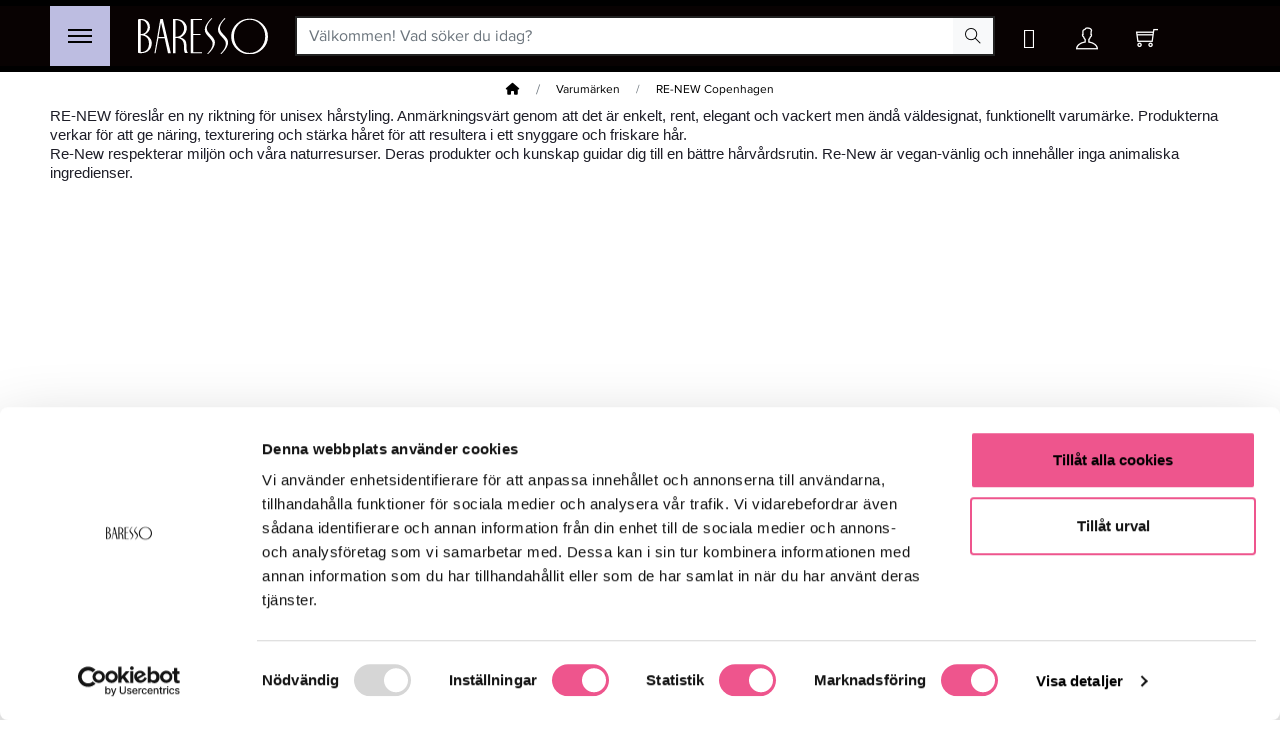

--- FILE ---
content_type: text/html; charset=utf-8
request_url: https://www.baressoshop.se/manufacturers/re-new-copenhagen
body_size: 19182
content:
<!doctype html>
<html lang="sv">

<head><script>(function(w,i,g){w[g]=w[g]||[];if(typeof w[g].push=='function')w[g].push(i)})
(window,'GTM-TRCMQ42','google_tags_first_party');</script><script>(function(w,d,s,l){w[l]=w[l]||[];(function(){w[l].push(arguments);})('set', 'developer_id.dY2E1Nz', true);
		var f=d.getElementsByTagName(s)[0],
		j=d.createElement(s);j.async=true;j.src='/sfww/';
		f.parentNode.insertBefore(j,f);
		})(window,document,'script','dataLayer');</script>
    
        
    <meta charset="utf-8">


    <meta http-equiv="x-ua-compatible" content="ie=edge">



    <title>RE-NEW Copenhagen</title>
    
        
    
    <meta name="description" content="">
    <meta name="keywords" content="">
                
            <link rel="canonical" href="https://www.baressoshop.se/manufacturers/re-new-copenhagen">
    
    
                                

    
        <script type="application/ld+json">
  {
    "@context": "https://schema.org",
    "@type": "Organization",
    "name" : "Baresso",
    "url" : "https://www.baressoshop.se/"
         ,"logo": {
        "@type": "ImageObject",
        "url":"https://www.baressoshop.se/img/logo-1698680073.jpg"
      }
      }
</script>

<script type="application/ld+json">
  {
    "@context": "https://schema.org",
    "@type": "WebPage",
    "isPartOf": {
      "@type": "WebSite",
      "url":  "https://www.baressoshop.se/",
      "name": "Baresso"
    },
    "name": "RE-NEW Copenhagen",
    "url":  "https://www.baressoshop.se/manufacturers/re-new-copenhagen"
  }
</script>


  <script type="application/ld+json">
    {
      "@context": "https://schema.org",
      "@type": "BreadcrumbList",
      "itemListElement": [
                  {
            "@type": "ListItem",
            "position": 1,
            "name": "Hem",
            "item": "https://www.baressoshop.se/"
          },                  {
            "@type": "ListItem",
            "position": 2,
            "name": "Varumärken",
            "item": "https://www.baressoshop.se/manufacturers"
          },                  {
            "@type": "ListItem",
            "position": 3,
            "name": "RE-NEW Copenhagen",
            "item": "https://www.baressoshop.se/manufacturers/re-new-copenhagen"
          }              ]
    }
  </script>
    

    
    <script type="application/ld+json">
  {
    "@context": "https://schema.org",
    "@type": "ItemList",
    "itemListElement": [
          {
        "@type": "ListItem",
        "position": 1,
        "name": "RE-NEW Copenhagen Balancing Shampoo 300 ml",
        "url": "https://www.baressoshop.se/har/schampo/fett-djuprengorande/re-new-copenhagen-balancing-shampoo-300-ml"
      },          {
        "@type": "ListItem",
        "position": 2,
        "name": "RE-NEW Copenhagen Styling Cream 100 ml",
        "url": "https://www.baressoshop.se/har/styling/vaxstylingskram/re-new-copenhagen-styling-cream-100-ml"
      },          {
        "@type": "ListItem",
        "position": 3,
        "name": "RE-NEW Copenhagen Fiber Paste 100 ml",
        "url": "https://www.baressoshop.se/har/styling/vaxstylingskram/re-new-copenhagen-fiber-paste-100-ml"
      },          {
        "@type": "ListItem",
        "position": 4,
        "name": "RE-NEW Copenhagen Soft Mud Paste 100 ml",
        "url": "https://www.baressoshop.se/har/styling/vaxstylingskram/re-new-copenhagen-soft-mud-paste-100-ml"
      },          {
        "@type": "ListItem",
        "position": 5,
        "name": "ReNew CopenhagenBamboo Comb Long",
        "url": "https://www.baressoshop.se/frisorshop/borstarkammar/renew-copenhagenbamboo-comb-long-"
      },          {
        "@type": "ListItem",
        "position": 6,
        "name": "RE-NEW Copenhagen Molding Clay 100 ml",
        "url": "https://www.baressoshop.se/har/styling/vaxstylingskram/re-new-copenhagen-molding-clay-100-ml"
      }        ]
  }
</script>


    
            

    
        <meta property="og:title" content="RE-NEW Copenhagen" />
        <meta property="og:description" content="" />
        <meta property="og:url" content="https://www.baressoshop.se/manufacturers/re-new-copenhagen" />
        <meta property="og:site_name" content="Baresso" />
                    <meta property="og:type" content="website" />
                            <meta property="og:image" content="https://www.baressoshop.se/img/logo-1698680073.jpg"/>
                        



    <meta name="viewport" content="width=device-width, initial-scale=1">






        <link id="theme-ccc" rel="stylesheet" href="https://www.baressoshop.se/themes/jpresta-origin-child/assets/cache/theme-093ff7303.css?t=3507" type="text/css" media="all">



        <script type="text/javascript" src="https://www.baressoshop.se/themes/jpresta-origin-child/assets/cache/head-19e467302.js" ></script>
    <script type="text/javascript" src="https://consent.cookiebot.eu/uc.js?cbid=c0f8e6a1-b0d6-4ddb-8f11-ae9130c5ff96&amp;blockingmode=auto" ></script>


    <script type="text/javascript">
                var AdvancedEmailGuardData = {"meta":{"isGDPREnabled":true,"isLegacyOPCEnabled":false,"isLegacyMAModuleEnabled":false,"validationError":null},"settings":{"recaptcha":{"type":"v3","key":"6LeiepcoAAAAAKHHV-myWMkuy7lnd-kHqq1c2d7T","forms":{"contact_us":{"size":"normal","align":"offset","offset":3}},"language":"browser","theme":"light","position":"inline","hidden":false,"deferred":true}},"context":{"ps":{"v17":true,"v17pc":true,"v17ch":true,"v16":false,"v161":false,"v15":false},"languageCode":"sv","pageName":"manufacturer"},"trans":{"genericError":"Ett fel intr\u00e4ffade, f\u00f6rs\u00f6k igen."}};
                var af_ajax_path = "https:\/\/www.baressoshop.se\/module\/amazzingfilter\/ajax?ajax=1";
                var af_classes = {"load_font":"1","icon-filter":"icon-filter","u-times":"u-times","icon-eraser":"icon-eraser","icon-lock":"icon-lock","icon-unlock-alt":"icon-unlock-alt","icon-minus":"icon-minus","icon-plus":"icon-plus","icon-check":"icon-check","icon-save":"icon-save","js-product-miniature":"pm-wrap","pagination":"jpresta_block_pagination"};
                var af_ids = {"main":"main"};
                var af_is_modern = 1;
                var af_param_names = {"p":"page","n":"resultsPerPage"};
                var af_product_count_text = "Visar 1 - 6 av 6 produkter";
                var af_product_list_class = "af-product-list";
                var allow_ordering_out_of_stock_param = 0;
                var bon_wishlist_url = "\/modules\/bonwishlist\/controllers\/front\/ajax.php";
                var cdpvConfig = {"cdpvIconArrowColor":"rgb(255,255,255)","cdpvIconBackgroundColor":"rgba(51, 51, 51, 0.8)","hookType":"product","activeHook":"a:1:{i:0;s:21:\"productAdditionalInfo\";}","showVideoDescInPopup":"1","showVideoDescProductPage":"","showVideoPopupTitle":"1","showVideoThumbnail":"1","showVideoTitle":"1","videoTitle":""};
                var comment_tab = "1";
                var current_controller = "manufacturer";
                var isPS17 = 1;
                var jpresta = {"after_add_action":"none","html_cache_enabled":true};
                var lgcomments_products_default_display = "3";
                var lgcomments_products_extra_display = "10";
                var load_more = true;
                var m4_base_uri = "https:\/\/www.baressoshop.se\/";
                var m4_pdf_controller = "https:\/\/www.baressoshop.se\/module\/m4pdf\/pdf?ajax=1";
                var module_dir = "\/modules\/lgcomments\/";
                var orders_suppliers_ajax_url = "https:\/\/www.baressoshop.se\/module\/wkmanagesuppliers\/ajax";
                var prestashop = {"cart":{"products":[],"totals":{"total":{"type":"total","label":"Totalt:","amount":0,"value":"0 kr"},"total_including_tax":{"type":"total","label":"Summa (inkl. moms)","amount":0,"value":"0 kr"},"total_excluding_tax":{"type":"total","label":"Totalt (exkl. moms)","amount":0,"value":"0 kr"}},"subtotals":{"products":{"type":"products","label":"Delsumma","amount":0,"value":"0 kr"},"discounts":null,"shipping":{"type":"shipping","label":"Leverans","amount":0,"value":""},"tax":null},"products_count":0,"summary_string":"0 produkter","vouchers":{"allowed":1,"added":[]},"discounts":[],"minimalPurchase":0,"minimalPurchaseRequired":""},"currency":{"id":1,"name":"Svensk krona","iso_code":"SEK","iso_code_num":"752","sign":"kr"},"customer":{"lastname":"","firstname":"","email":"","birthday":"0000-00-00","newsletter":0,"newsletter_date_add":"0000-00-00 00:00:00","optin":0,"website":null,"company":null,"siret":null,"ape":null,"is_logged":false,"gender":{"type":null,"name":null},"addresses":[]},"country":{"id_zone":9,"id_currency":1,"call_prefix":46,"iso_code":"SE","active":"1","contains_states":"0","need_identification_number":"0","need_zip_code":"1","zip_code_format":"NNN NN","display_tax_label":"0","name":"Sweden","id":18},"language":{"name":"Svenska (Swedish)","iso_code":"sv","locale":"sv-SE","language_code":"sv-se","active":"1","is_rtl":"0","date_format_lite":"Y-m-d","date_format_full":"Y-m-d H:i:s","id":1},"page":{"title":"","canonical":"https:\/\/www.baressoshop.se\/manufacturers\/re-new-copenhagen","meta":{"title":"RE-NEW Copenhagen","description":null,"keywords":null,"robots":"index"},"page_name":"manufacturer","body_classes":{"lang-sv":true,"lang-rtl":false,"country-SE":true,"currency-SEK":true,"layout-left-column":true,"page-manufacturer":true,"tax-display-disabled":true,"page-customer-account":false,"manufacturer-id-705":true,"manufacturer-RE-NEW Copenhagen":true},"admin_notifications":[],"password-policy":{"feedbacks":{"0":"Very weak","1":"Weak","2":"genomsnittlig","3":"Strong","4":"Very strong","Straight rows of keys are easy to guess":"Straight rows of keys are easy to guess","Short keyboard patterns are easy to guess":"Short keyboard patterns are easy to guess","Use a longer keyboard pattern with more turns":"Use a longer keyboard pattern with more turns","Repeats like \"aaa\" are easy to guess":"Repeats like \"aaa\" are easy to guess","Repeats like \"abcabcabc\" are only slightly harder to guess than \"abc\"":"Repeats like \"abcabcabc\" are only slightly harder to guess than \"abc\"","Sequences like abc or 6543 are easy to guess":"Sequences like \"abc\" or \"6543\" are easy to guess","Recent years are easy to guess":"Recent years are easy to guess","Dates are often easy to guess":"Dates are often easy to guess","This is a top-10 common password":"This is a top-10 common password","This is a top-100 common password":"This is a top-100 common password","This is a very common password":"This is a very common password","This is similar to a commonly used password":"This is similar to a commonly used password","A word by itself is easy to guess":"A word by itself is easy to guess","Names and surnames by themselves are easy to guess":"Names and surnames by themselves are easy to guess","Common names and surnames are easy to guess":"Common names and surnames are easy to guess","Use a few words, avoid common phrases":"Use a few words, avoid common phrases","No need for symbols, digits, or uppercase letters":"No need for symbols, digits, or uppercase letters","Avoid repeated words and characters":"Avoid repeated words and characters","Avoid sequences":"Avoid sequences","Avoid recent years":"Avoid recent years","Avoid years that are associated with you":"Avoid years that are associated with you","Avoid dates and years that are associated with you":"Avoid dates and years that are associated with you","Capitalization doesn't help very much":"Capitalization doesn't help very much","All-uppercase is almost as easy to guess as all-lowercase":"All-uppercase is almost as easy to guess as all-lowercase","Reversed words aren't much harder to guess":"Reversed words aren't much harder to guess","Predictable substitutions like '@' instead of 'a' don't help very much":"Predictable substitutions like \"@\" instead of \"a\" don't help very much","Add another word or two. Uncommon words are better.":"Add another word or two. Uncommon words are better."}}},"shop":{"name":"Baresso","logo":"https:\/\/www.baressoshop.se\/img\/logo-1698680073.jpg","stores_icon":"https:\/\/www.baressoshop.se\/img\/logo_stores.png","favicon":"https:\/\/www.baressoshop.se\/img\/favicon-1.ico"},"core_js_public_path":"\/themes\/","urls":{"base_url":"https:\/\/www.baressoshop.se\/","current_url":"https:\/\/www.baressoshop.se\/manufacturers\/re-new-copenhagen","shop_domain_url":"https:\/\/www.baressoshop.se","img_ps_url":"https:\/\/www.baressoshop.se\/img\/","img_cat_url":"https:\/\/www.baressoshop.se\/img\/c\/","img_lang_url":"https:\/\/www.baressoshop.se\/img\/l\/","img_prod_url":"https:\/\/www.baressoshop.se\/img\/p\/","img_manu_url":"https:\/\/www.baressoshop.se\/img\/m\/","img_sup_url":"https:\/\/www.baressoshop.se\/img\/su\/","img_ship_url":"https:\/\/www.baressoshop.se\/img\/s\/","img_store_url":"https:\/\/www.baressoshop.se\/img\/st\/","img_col_url":"https:\/\/www.baressoshop.se\/img\/co\/","img_url":"https:\/\/www.baressoshop.se\/themes\/jpresta-origin\/assets\/img\/","css_url":"https:\/\/www.baressoshop.se\/themes\/jpresta-origin\/assets\/css\/","js_url":"https:\/\/www.baressoshop.se\/themes\/jpresta-origin\/assets\/js\/","pic_url":"https:\/\/www.baressoshop.se\/upload\/","theme_assets":"https:\/\/www.baressoshop.se\/themes\/jpresta-origin\/assets\/","theme_dir":"https:\/\/www.baressoshop.se\/home\/bs17\/domains\/baressoshop.se\/public_html\/PS8\/themes\/jpresta-origin-child\/","child_theme_assets":"https:\/\/www.baressoshop.se\/themes\/jpresta-origin-child\/assets\/","child_img_url":"https:\/\/www.baressoshop.se\/themes\/jpresta-origin-child\/assets\/img\/","child_css_url":"https:\/\/www.baressoshop.se\/themes\/jpresta-origin-child\/assets\/css\/","child_js_url":"https:\/\/www.baressoshop.se\/themes\/jpresta-origin-child\/assets\/js\/","pages":{"address":"https:\/\/www.baressoshop.se\/adress","addresses":"https:\/\/www.baressoshop.se\/adresser","authentication":"https:\/\/www.baressoshop.se\/inloggning","manufacturer":"https:\/\/www.baressoshop.se\/manufacturers","cart":"https:\/\/www.baressoshop.se\/varukorg","category":"https:\/\/www.baressoshop.se\/index.php?controller=category","cms":"https:\/\/www.baressoshop.se\/index.php?controller=cms","contact":"https:\/\/www.baressoshop.se\/kontakta-oss","discount":"https:\/\/www.baressoshop.se\/rabatt","guest_tracking":"https:\/\/www.baressoshop.se\/gastsparning","history":"https:\/\/www.baressoshop.se\/bestallningshistorik","identity":"https:\/\/www.baressoshop.se\/identitet","index":"https:\/\/www.baressoshop.se\/","my_account":"https:\/\/www.baressoshop.se\/mitt-konto","order_confirmation":"https:\/\/www.baressoshop.se\/bestallningsbekraftelse","order_detail":"https:\/\/www.baressoshop.se\/index.php?controller=order-detail","order_follow":"https:\/\/www.baressoshop.se\/folj-bestallning","order":"https:\/\/www.baressoshop.se\/F\u00f6r","order_return":"https:\/\/www.baressoshop.se\/index.php?controller=order-return","order_slip":"https:\/\/www.baressoshop.se\/kreditering","pagenotfound":"https:\/\/www.baressoshop.se\/sidan-hittades-inte","password":"https:\/\/www.baressoshop.se\/aterst\u00e4llning-av-losenord","pdf_invoice":"https:\/\/www.baressoshop.se\/index.php?controller=pdf-invoice","pdf_order_return":"https:\/\/www.baressoshop.se\/index.php?controller=pdf-order-return","pdf_order_slip":"https:\/\/www.baressoshop.se\/index.php?controller=pdf-order-slip","prices_drop":"https:\/\/www.baressoshop.se\/prissankning","product":"https:\/\/www.baressoshop.se\/index.php?controller=product","registration":"https:\/\/www.baressoshop.se\/index.php?controller=registration","search":"https:\/\/www.baressoshop.se\/sok","sitemap":"https:\/\/www.baressoshop.se\/sitemap","stores":"https:\/\/www.baressoshop.se\/butiker","supplier":"https:\/\/www.baressoshop.se\/leverantor","new_products":"https:\/\/www.baressoshop.se\/nya-produkter","brands":"https:\/\/www.baressoshop.se\/manufacturers","register":"https:\/\/www.baressoshop.se\/index.php?controller=registration","order_login":"https:\/\/www.baressoshop.se\/F\u00f6r?login=1"},"alternative_langs":[],"actions":{"logout":"https:\/\/www.baressoshop.se\/?mylogout="},"no_picture_image":{"bySize":{"small_default":{"url":"https:\/\/www.baressoshop.se\/img\/p\/sv-default-small_default.jpg","width":98,"height":98},"cart_default":{"url":"https:\/\/www.baressoshop.se\/img\/p\/sv-default-cart_default.jpg","width":125,"height":125},"home_default":{"url":"https:\/\/www.baressoshop.se\/img\/p\/sv-default-home_default.jpg","width":274,"height":274},"medium_default":{"url":"https:\/\/www.baressoshop.se\/img\/p\/sv-default-medium_default.jpg","width":550,"height":550},"large_default":{"url":"https:\/\/www.baressoshop.se\/img\/p\/sv-default-large_default.jpg","width":800,"height":800}},"small":{"url":"https:\/\/www.baressoshop.se\/img\/p\/sv-default-small_default.jpg","width":98,"height":98},"medium":{"url":"https:\/\/www.baressoshop.se\/img\/p\/sv-default-home_default.jpg","width":274,"height":274},"large":{"url":"https:\/\/www.baressoshop.se\/img\/p\/sv-default-large_default.jpg","width":800,"height":800},"legend":""}},"configuration":{"display_taxes_label":false,"display_prices_tax_incl":true,"is_catalog":false,"show_prices":true,"opt_in":{"partner":true},"quantity_discount":{"type":"discount","label":"M\u00e4ngdrabatt"},"voucher_enabled":1,"return_enabled":0},"field_required":[],"breadcrumb":{"links":[{"title":"Hem","url":"https:\/\/www.baressoshop.se\/"},{"title":"Varum\u00e4rken","url":"https:\/\/www.baressoshop.se\/manufacturers"},{"title":"RE-NEW Copenhagen","url":"https:\/\/www.baressoshop.se\/manufacturers\/re-new-copenhagen"}],"count":3},"link":{"protocol_link":"https:\/\/","protocol_content":"https:\/\/"},"time":1768933395,"static_token":"b8f13557b5c296dd185492f75d35b9a2","token":"b9f2c949c76dbd6460ab61c11fd20068","debug":false,"modules":{"jprestathemeconfigurator":null}};
                var psemailsubscription_subscription = "https:\/\/www.baressoshop.se\/module\/ps_emailsubscription\/subscription";
                var qlirocheckout_shipping_updates_url = "https:\/\/www.baressoshop.se\/module\/pw_qlirocheckout\/handleshippingoptionchanges";
                var qlirocheckout_url = "https:\/\/www.baressoshop.se\/module\/pw_qlirocheckout\/checkout";
                var review_controller_link = "https:\/\/www.baressoshop.se\/store-reviews";
                var review_controller_name = "store-reviews";
                var send_successfull_msg = "Recensionen har skickats korrekt.";
                var show_load_more_btn = false;
                var sliderblocks = 4;
                var star_color = "yellow";
                var star_style = "plain";
                var static_token_bon_wishlist = "b8f13557b5c296dd185492f75d35b9a2";
            </script>



    <script type="text/javascript">
pcRunDynamicModulesJs = function() {
// Autoconf - 2023-11-04T10:57:10+00:00
// blockwishlist
wishlistProductsIdsFixed = new Array();
if (typeof(wishlistProductsIds)!='undefined' && $.isArray(wishlistProductsIds)) {
    $.each(wishlistProductsIds, function(i,p){
        if ($.inArray(parseInt(p.id_product),wishlistProductsIdsFixed) == -1)
            wishlistProductsIdsFixed.push(parseInt(p.id_product))
    });
};   
wishlistProductsIds = wishlistProductsIdsFixed;
$('.addToWishlist').each(function(){
    if ($.inArray(parseInt($(this).attr('rel')),wishlistProductsIdsFixed)!= -1) {
        $(this).addClass('active').addClass('checked');
    } else {
        $(this).removeClass('active').removeClass('checked');
    }
});
// ps_shoppingcart
setTimeout("prestashop.emit('updateCart', {reason: {linkAction: 'refresh'}, resp: {errors:[]}});", 10);
// productcomments
if ($.fn.rating) $('input.star').rating();
if ($.fn.rating) $('.auto-submit-star').rating();
if ($.fn.fancybox) $('.open-comment-form').fancybox({'hideOnContentClick': false});
// lgcomments
if (typeof $.fancybox !== 'undefined') {
    $(".lgcomment_button")
        .fancybox({
            'href': '#form_review_popup'
            , 'width': 400
            , 'height': 'auto'
            , 'autoSize': false
            , 'tpl': {
                closeBtn: ''
            }
        });
    $("select#lg_score")
        .on("change", function () {
            changeStars($(this)
                .val());
        });
    $(document).off('click', '#product #submit_review');
    $('#submit_review')
        .on('click', function () {
            if (checkFields()) {
                sendProductReview(review_controller_link);
            }
        });
}
if (typeof init_comments === 'function' && typeof lgcomments_products_default_display !== 'undefined') {
    init_comments(lgcomments_products_default_display);
}
};</script><script type="text/javascript">


</script>
  <!-- Favicon -->
  <link rel="icon" type="image/png" sizes="64x64" href="/img/favicon.ico">


            <script id="js-rcpgtm-config" type="application/json">{"bing":{"tracking_id":"","feed":{"id_product_prefix":"","id_product_source_key":"id_product","id_variant_prefix":"","id_variant_source_key":"id_attribute"}},"context":{"browser":{"device_type":1},"localization":{"id_country":18,"country_code":"SE","id_currency":1,"currency_code":"SEK","id_lang":1,"lang_code":"sv"},"page":{"controller_name":"manufacturer","products_per_page":12,"category":[],"search_term":""},"shop":{"id_shop":1,"shop_name":"Baresso Sverige","base_dir":"https:\/\/www.baressoshop.se\/"},"tracking_module":{"module_name":"rcpgtagmanager","module_version":"4.4.6","checkout_module":{"module":"default","controller":"order"},"service_version":"8","token":"fda05fb4a7149b104ac0c5b9236743c0"},"user":[]},"criteo":{"tracking_id":"","feed":{"id_product_prefix":"","id_product_source_key":"id_product","id_variant_prefix":"","id_variant_source_key":"id_attribute"}},"facebook":{"tracking_id":"","feed":{"id_product_prefix":"","id_product_source_key":"id_product","id_variant_prefix":"","id_variant_source_key":"id_attribute"}},"ga4":{"tracking_id":"G-0JW1PL101C","server_container_url":"","is_url_passthrough":true,"is_data_import":true},"gads":{"tracking_id":"1054416491","merchant_id":"117111511","conversion_labels":{"create_account":"","product_view":"","add_to_cart":"","begin_checkout":"","purchase":"g0tqCLPsogcQ67zk9gM"},"is_custom_remarketing":false},"gtm":{"tracking_id":"GTM-TRCMQ42","is_internal_traffic":false,"script_url":"https:\/\/www.googletagmanager.com\/gtm.js","data_layer_name":"dataLayer","id_parameter":"id","override_tracking_id":""},"google_feed":{"id_product_prefix":"BSSE","id_product_source_key":"id_product","id_variant_prefix":"","id_variant_source_key":"id_attribute"},"kelkoo":{"tracking_list":[],"feed":{"id_product_prefix":"","id_product_source_key":"id_product","id_variant_prefix":"","id_variant_source_key":"id_attribute"}},"pinterest":{"tracking_id":"","feed":{"id_product_prefix":"","id_product_source_key":"id_product","id_variant_prefix":"","id_variant_source_key":"id_attribute"}},"tiktok":{"tracking_id":"D199R4RC77U535810QF0","feed":{"id_product_prefix":"","id_product_source_key":"id_product","id_variant_prefix":"","id_variant_source_key":"id_attribute"}},"twitter":{"tracking_id":"","events":{"add_to_cart_id":"","payment_info_id":"","checkout_initiated_id":"","product_view_id":"","lead_id":"","purchase_id":"","search_id":""},"feed":{"id_product_prefix":"","id_product_source_key":"id_product","id_variant_prefix":"","id_variant_source_key":"id_attribute"}}}</script>

        <script type="text/javascript" data-keepinline="true" data-cfasync="false">
            
            const rcpgtm_config = document.getElementById('js-rcpgtm-config') ?
                JSON.parse(document.getElementById('js-rcpgtm-config').textContent) :
                {}
            ;

            if (typeof rcpgtm_config === 'object' && rcpgtm_config.gtm?.tracking_id && rcpgtm_config.context?.browser) {
                rcpgtm_config.context.browser.user_agent = navigator.userAgent;
                rcpgtm_config.context.browser.navigator_lang = navigator.language || navigator.userLanguage;
                rcpgtm_config.context.browser.fingerprint = JSON.parse(window.localStorage.getItem('RCFingerprint'))?.value || window.crypto.randomUUID();
                rcpgtm_config.context.page.fingerprint = window.crypto.randomUUID();
                document.getElementById('js-rcpgtm-config').textContent = JSON.stringify(rcpgtm_config);

                window[rcpgtm_config.gtm.data_layer_name] = window[rcpgtm_config.gtm.data_layer_name] || [];

                const data_init = {
                    config: (({ gtm, context, ...rest }) => rest)(rcpgtm_config),
                    context: {
                        browser: {
                            ...rcpgtm_config.context.browser,
                            is_internal_traffic: rcpgtm_config.gtm.is_internal_traffic
                        },
                        page: (({ products_per_page, ...rest }) => rest)(rcpgtm_config.context.page),
                        localization: rcpgtm_config.context.localization,
                        shop: rcpgtm_config.context.shop,
                        user: rcpgtm_config.context.user,
                    },
                };

                window[rcpgtm_config.gtm.data_layer_name].push(data_init);

                (function(w,d,s,l,u,p,i){
                    w[l]=w[l]||[];w[l].push({'gtm.start': new Date().getTime(),event:'gtm.js'});
                    var f=d.getElementsByTagName(s)[0],j=d.createElement(s),dl=l!='dataLayer'?'&l='+l:'';
                    j.async=true;
                    j.src=u+'?'+p+'='+i+dl;
                    f.parentNode.insertBefore(j,f);
                })(window, document, 'script', rcpgtm_config.gtm.data_layer_name, rcpgtm_config.gtm.script_url, rcpgtm_config.gtm.id_parameter, rcpgtm_config.gtm.override_tracking_id || rcpgtm_config.gtm.tracking_id);
            }
            
        </script>
    
<!-- Block helloretail -->
<script async src="https://helloretailcdn.com/helloretail.js"></script>
<script type="text/javascript">
	(function () {
		window.hrq = window.hrq || [];
        hrq.push(['init',{}]);
	})();
</script>

<span class="addwish-cart" style="display:none;" data-total="0" data-url="https://www.baressoshop.se/modules/addwish/setcart.php?content=">
	</span>
<!-- /Block helloretail --><style type="text/css">.af_pl_wrapper .jpresta_block_pagination{display:none;}@media(max-width:767px){#amazzing_filter{position:fixed;opacity:0;}}</style><script type="text/javascript">
    var stockalert_url_check = "https://www.baressoshop.se/module/stockalert/account?process=check";
    var stockalert_url_add = "https://www.baressoshop.se/module/stockalert/account?process=add";
    var stockalert_url_remove = "https://www.baressoshop.se/module/stockalert/account?process=remove";
    
</script>

<style>
    
</style>
<style>
	.cdpv-video__play-icon,
	.title__icon {
		background-color: rgba(51, 51, 51, 0.8);
	}

	.play-icon__arrow,
	.title-icon__arrow {
		border-left-color: rgb(255,255,255);
	}
</style>

<script id="fabfacebookpixel_script" type="application/json">
	{
		"moduleLink": "https://www.baressoshop.se/module/fabfacebookpixel/default",
		"externalId": "ec5666eb2ba2192a6ded44fc88fabb10bfab2bc165157dbb40b019e3e083fe85",
		"facebookPixelId": "883948518454045",
		"isPixelEnabled": "1",
		"pixelDelay": "2",
		"isDebug": "0",
		"moduleVersion": "3.7.3",
		"iubendaIntegration": "0",
		"customerGroups": "Besökare",
		"defaultCustomerGroup": "",
		"isExportCombinations": "1",
		"cartProducts": [		],
		"canonicalUrl": "https://www.baressoshop.se/manufacturers/re-new-copenhagen",
		
		"events": [
														{
				"type": "PageView",
				"params": {
					"customerGroups": "Besökare",
					"defaultCustomerGroup": ""
				}
			}
			]
	}
</script>

    <link rel="preload" href="https://www.baressoshop.se/modules/jprestathemeconfigurator/views/fonts/fira-sans-v10-latin-regular.woff2" as="font" type="font/woff2" crossorigin>
    <link rel="preload" href="https://www.baressoshop.se/modules/jprestathemeconfigurator/views/fonts/fira-sans-v10-latin-italic.woff2" as="font" type="font/woff2" crossorigin>
    <link rel="preload" href="https://www.baressoshop.se/modules/jprestathemeconfigurator/views/fonts/fira-sans-v10-latin-700.woff2" as="font" type="font/woff2" crossorigin>
    <link rel="preload" href="https://www.baressoshop.se/modules/jprestathemeconfigurator/views/fonts/fira-sans-v10-latin-700italic.woff2" as="font" type="font/woff2" crossorigin>
<link rel="preload" href="https://www.baressoshop.se/themes/jpresta-origin/assets/fonts/fa-solid-900.woff2" as="font" type="font/woff2" crossorigin>





<style>
.jpresta_module.announcementbar {
    padding: 0;
}
header#header {
    padding: 6px 0px;
    background: #000;
}
#header > .announcementbar {
    margin-top: 0px;
    transition: .5s ease-in-out;
}
#header > .announcementbar.active {
    transition: .5s ease-in-out;
    margin-top: -23px;
}

.ps-credibility-box {
    background: #000;
    margin: auto;
    padding: 20px;
    color: #fff;
    text-align: center;
    font-size: 16px;
    line-height: 22px;
    font-weight: normal;

}
.ps-credibility-box .container {
    display: flex;
    gap: 15px;
    align-items: center;
    justify-content: center;
    padding: 0;
}
.ps-credibility-box p {
    margin: 0;
}
.ps-credibility-box .for-mobile {
    display: none;
}
.categoryname {
    font-size: 18px;
    font-weight: bold;
}
#jpresta_block_category .jblock-title + div {
    background: none !important;
}
.ps_emailsubscription {
    width: 100% !important;
    max-width: 100% !important;
}
#jpresta_hook_displayFooterBefore .block_newsletter {
    max-width: 700px;
    margin: 0px auto;
}
.category-display-block h2 {
    font-size: 28px;
    text-align: center;
}
#header #header_top {
    margin-top: 0px;
    transition: .5s ease-in-out;
}
#header:has(.announcementbar.active) #header_top {
    margin-top: 3px;
    transition: .5s ease-in-out;
}


@media (max-width:767px){
	.ps-credibility-box {
		padding: 6px;
	}
	.ps-credibility-box .for-desktop {
		display: none;
	}
	.ps-credibility-box .for-mobile {
		display: block;
		width: 100%;
	}
	.category-display-block .category-items {
		justify-content: start !important;
		flex-wrap: nowrap !important;
		overflow-x: scroll;
	}
	.category-display-block .category-img-wrapper {
		width: 100px;
		height: 100px;
	}
	.category-display-block .category-items .categoryname {
		font-size: 16px;
	}
	header#header {
		padding: 5px 0px 0px;
	}
	#header:has(.announcementbar.active) #header_top {
		margin-top: 4px;
		transition: .5s ease-in-out;
	}
	
	
	
}

.homeslider_nav {    display: none;}.product-description-wrapper, .product-description-short {	position: relative;	max-width: 100%;}.product-description-content, .product-description-content-short {	display: -webkit-box;	-webkit-line-clamp: 6;	-webkit-box-orient: vertical;	overflow: hidden;	transition: max-height 0.3s ease;} .product-description-wrapper.expanded .product-description-content, .product-description-short.expanded .product-description-content-short {	-webkit-line-clamp: unset;	overflow: visible;} .read-more-btn, .read-more-btn-short {	display: none;    background: none;    border: none;    color: #000;    padding: 0;    font-weight: bold;    text-decoration: underline;    margin-bottom: 15px;}.product-description-content p, .product-description-content-short p {    margin-bottom: 5px;}
</style>
<script>
/////////// For product description read more button
document.addEventListener("DOMContentLoaded", function() {
	const wrapper = document.querySelector(".product-description-wrapper");
	const content = document.querySelector(".product-description-content");
	const btn = document.querySelector(".read-more-btn");
	if (wrapper && content && btn) {
		const computedStyle = getComputedStyle(content);
		const lineHeight = parseFloat(computedStyle.lineHeight);
		const maxLines = 6;
		const visibleHeight = lineHeight * maxLines;
		requestAnimationFrame(() => {
			const totalLines = Math.round(content.scrollHeight / lineHeight);
			if (totalLines >= 6) {
				btn.style.display = "inline-block";
			} else {
				btn.style.display = "none";
			}
		});
		btn.addEventListener("click", function() {
			wrapper.classList.add("expanded"); 
			btn.style.display = "none";      
		});
	}
});


document.addEventListener("DOMContentLoaded", function() {
    const wrapper = document.querySelector(".product-description-short");
    const content = document.querySelector(".product-description-content-short");
    const btn = document.querySelector(".read-more-btn-short");

    if (wrapper && content && btn) {
        const computedStyle = getComputedStyle(content);
        const lineHeight = parseFloat(computedStyle.lineHeight);
        const maxLines = 6;
        const visibleHeight = lineHeight * maxLines;

        requestAnimationFrame(() => {
            const totalLines = Math.round(content.scrollHeight / lineHeight);
            if (totalLines >= 6) {
                btn.style.display = "inline-block";
            } else {
                btn.style.display = "none";
            }
        });

        btn.addEventListener("click", function() {
            wrapper.classList.add("expanded"); 
            btn.style.display = "none";       
        });
    }
});

</script>    

    <script type="text/javascript">
    hrq = window.hrq || [];
    hrq.push(function(sdk) {
        if (!Cookiebot.consent.marketing) {
            sdk.setTrackingOptOut(true);
        }
    });
</script>
</head>

<body id="manufacturer" class="lang-sv country-se currency-sek layout-left-column page-manufacturer tax-display-disabled manufacturer-id-705 manufacturer-re-new-copenhagen hr-applied">


    



    

<div class="main mainbg">
    
        <header id="header"
        class="header stick_header jpresta_block mainbg"
        data-jpresta-block-id="header"
        data-jpresta-block-title="Header"
        data-jpresta-block-parent-selector=".header"
>
    
<div class="jpresta_module  announcementbar jpresta_announcementbar_displaynavfullwidth"><div class="content"></div></div>

    <div id="header_banner">
        <div class="container-fluid text-center">
            <div class="jpresta_hook row" id="jpresta_hook_displayBanner" data-jpresta-hook-name="displayBanner"></div>
        </div>
    </div>




    <div id="header_top" class="container_widenowide">
        <div class="container_widenowide_sub">
            <div id="header_top_main" class="row no-gutters header_top_main">
                <div class="mobile-leo-menu">
                                    </div>

                <div class="col svg-logo-wrap header_menu_">
					<div class="jpresta_module col ps_categorytree jpresta_ps_categorytree_displaytop"><div class="content"><div class="custom-top-menu">
	<div class="top-menu-inner">
		<div class="tom-menu-icon">
			<div class="tom-menu-icons">
				<span></span>
				<span></span>
				<span></span>
			</div>
		</div>
		<div class="top-menu-lists">
			<div class="top-menu-lists-inner">
				<div class="top-sub-menu-header">
					<button class="back-menu" type="button">
						<svg aria-hidden="true" width="1em" height="1em" fill="currentColor" role="img" class="ds d0 am" viewBox="0 0 24 24">
							<path d="M21.8 7.4a.7.7 0 00-1 0L12.3 16 3.7 7.4a.7.7 0 00-1 1l9 9 .6.2c.1 0 .3 0 .4-.2l9-9c.4-.3.4-.7 0-1z"></path>
							<path d="M21.8 7.4a.7.7 0 00-1 0L12.3 16 3.7 7.4a.7.7 0 00-1 1l9 9 .6.2c.1 0 .3 0 .4-.2l9-9c.4-.3.4-.7 0-1z"></path>
						</svg>
						<span class="back-text">Meny</span>
					</button>
 
					<p class="close-icon">
						<span></span>
						<span></span>
					</p>
				</div>
				<div class="top-menu-items">
											  
	<ul><li data-depth="0"><a href="/fynda/Presentboxar-Presenttips">Presentboxar &amp; Presenttips</a></li><li data-depth="0"><a href="/manufacturers">Varumärken</a></li><li data-depth="0"><a href="https://www.baressoshop.se/har">Hår</a><p class="menu-arrow"><svg aria-hidden="true" width="1em" height="1em" fill="currentColor" role="img" class="ds d0 am" viewBox="0 0 24 24"><path d="M21.8 7.4a.7.7 0 00-1 0L12.3 16 3.7 7.4a.7.7 0 00-1 1l9 9 .6.2c.1 0 .3 0 .4-.2l9-9c.4-.3.4-.7 0-1z"></path><path d="M21.8 7.4a.7.7 0 00-1 0L12.3 16 3.7 7.4a.7.7 0 00-1 1l9 9 .6.2c.1 0 .3 0 .4-.2l9-9c.4-.3.4-.7 0-1z"></path></svg></p><div class="top-sub-menu">
	<ul><li data-depth="1"><a class="category-sub-link" href="https://www.baressoshop.se/har/schampo">Schampo</a><p class="menu-arrow"><svg aria-hidden="true" width="1em" height="1em" fill="currentColor" role="img" class="ds d0 am" viewBox="0 0 24 24"><path d="M21.8 7.4a.7.7 0 00-1 0L12.3 16 3.7 7.4a.7.7 0 00-1 1l9 9 .6.2c.1 0 .3 0 .4-.2l9-9c.4-.3.4-.7 0-1z"></path><path d="M21.8 7.4a.7.7 0 00-1 0L12.3 16 3.7 7.4a.7.7 0 00-1 1l9 9 .6.2c.1 0 .3 0 .4-.2l9-9c.4-.3.4-.7 0-1z"></path></svg></p><div class="top-sub-menu-depth">
	<ul><li data-depth="2"><a class="category-sub-link" href="https://www.baressoshop.se/har/schampo/torrschampo">Torrschampo</a></li><li data-depth="2"><a class="category-sub-link" href="https://www.baressoshop.se/har/schampo/torrt-frissigt">Torrt &amp; Frissigt</a></li><li data-depth="2"><a class="category-sub-link" href="https://www.baressoshop.se/har/schampo/skadat-behandlat">Skadat &amp; Behandlat</a></li><li data-depth="2"><a class="category-sub-link" href="https://www.baressoshop.se/har/schampo/fint-volym">Fint &amp; Volym</a></li><li data-depth="2"><a class="category-sub-link" href="https://www.baressoshop.se/har/schampo/fargat">Färgat</a></li><li data-depth="2"><a class="category-sub-link" href="https://www.baressoshop.se/har/schampo/normalt-glansigt">Normalt &amp; Glansigt</a></li><li data-depth="2"><a class="category-sub-link" href="https://www.baressoshop.se/har/schampo/fett-djuprengorande">Fett &amp; Djuprengörande</a></li><li data-depth="2"><a class="category-sub-link" href="https://www.baressoshop.se/har/schampo/mjall-harbotten">Mjäll &amp; Hårbotten</a></li><li data-depth="2"><a class="category-sub-link" href="https://www.baressoshop.se/har/schampo/lockigt-permanentat-schampo">Lockigt &amp; Permanentat</a></li><li data-depth="2"><a class="category-sub-link" href="https://www.baressoshop.se/har/schampo/blont-silver">Blont &amp; Silver</a></li><li data-depth="2"><a class="category-sub-link" href="https://www.baressoshop.se/har/schampo/haravfall-kansligt">Håravfall &amp; Känsligt</a></li></ul></div></li><li data-depth="1"><a class="category-sub-link" href="https://www.baressoshop.se/har/balsam">Balsam</a><p class="menu-arrow"><svg aria-hidden="true" width="1em" height="1em" fill="currentColor" role="img" class="ds d0 am" viewBox="0 0 24 24"><path d="M21.8 7.4a.7.7 0 00-1 0L12.3 16 3.7 7.4a.7.7 0 00-1 1l9 9 .6.2c.1 0 .3 0 .4-.2l9-9c.4-.3.4-.7 0-1z"></path><path d="M21.8 7.4a.7.7 0 00-1 0L12.3 16 3.7 7.4a.7.7 0 00-1 1l9 9 .6.2c.1 0 .3 0 .4-.2l9-9c.4-.3.4-.7 0-1z"></path></svg></p><div class="top-sub-menu-depth">
	<ul><li data-depth="2"><a class="category-sub-link" href="https://www.baressoshop.se/har/balsam/lockigt-permanentat-balsam">Lockigt &amp; Permanentat</a></li><li data-depth="2"><a class="category-sub-link" href="https://www.baressoshop.se/har/balsam/blontsilver">Blont &amp; Silver</a></li><li data-depth="2"><a class="category-sub-link" href="https://www.baressoshop.se/har/balsam/fettdjuprengorande">Fett &amp; Djuprengörande</a></li><li data-depth="2"><a class="category-sub-link" href="https://www.baressoshop.se/har/balsam/mjallharbotten">Mjäll &amp; Hårbotten</a></li><li data-depth="2"><a class="category-sub-link" href="https://www.baressoshop.se/har/balsam/haravfallkansligt">Håravfall &amp; Känsligt</a></li><li data-depth="2"><a class="category-sub-link" href="https://www.baressoshop.se/har/balsam/fintvolym">Fint &amp; Volym</a></li><li data-depth="2"><a class="category-sub-link" href="https://www.baressoshop.se/har/balsam/torrtfrissigt">Torrt &amp; Frissigt</a></li><li data-depth="2"><a class="category-sub-link" href="https://www.baressoshop.se/har/balsam/skadatbehandlat">Skadat &amp; Behandlat</a></li><li data-depth="2"><a class="category-sub-link" href="https://www.baressoshop.se/har/balsam/fargat-balsam">Färgat</a></li><li data-depth="2"><a class="category-sub-link" href="https://www.baressoshop.se/har/balsam/normaltglansigt">Normalt &amp; Glansigt</a></li><li data-depth="2"><a class="category-sub-link" href="https://www.baressoshop.se/har/balsam/leavein">Leave-in</a></li></ul></div></li><li data-depth="1"><a class="category-sub-link" href="https://www.baressoshop.se/har/inpackning">Behandling</a><p class="menu-arrow"><svg aria-hidden="true" width="1em" height="1em" fill="currentColor" role="img" class="ds d0 am" viewBox="0 0 24 24"><path d="M21.8 7.4a.7.7 0 00-1 0L12.3 16 3.7 7.4a.7.7 0 00-1 1l9 9 .6.2c.1 0 .3 0 .4-.2l9-9c.4-.3.4-.7 0-1z"></path><path d="M21.8 7.4a.7.7 0 00-1 0L12.3 16 3.7 7.4a.7.7 0 00-1 1l9 9 .6.2c.1 0 .3 0 .4-.2l9-9c.4-.3.4-.7 0-1z"></path></svg></p><div class="top-sub-menu-depth">
	<ul><li data-depth="2"><a class="category-sub-link" href="https://www.baressoshop.se/har/inpackning/fint">Fint &amp; Volym</a></li><li data-depth="2"><a class="category-sub-link" href="https://www.baressoshop.se/har/inpackning/skadat">Skadat &amp; Behandlat</a></li><li data-depth="2"><a class="category-sub-link" href="https://www.baressoshop.se/har/inpackning/fargat-inpackning">Färgat</a></li><li data-depth="2"><a class="category-sub-link" href="https://www.baressoshop.se/har/inpackning/fett">Fett &amp; Djuprengörande</a></li><li data-depth="2"><a class="category-sub-link" href="https://www.baressoshop.se/har/inpackning/lockigt-permanentat-behandling">Lockigt &amp; Permanentat</a></li><li data-depth="2"><a class="category-sub-link" href="https://www.baressoshop.se/har/inpackning/blont">Blont &amp; Silver</a></li><li data-depth="2"><a class="category-sub-link" href="https://www.baressoshop.se/har/inpackning/mjall">Mjäll &amp; Hårbotten</a></li><li data-depth="2"><a class="category-sub-link" href="https://www.baressoshop.se/har/inpackning/haravfall">Håravfall &amp; Känsligt</a></li><li data-depth="2"><a class="category-sub-link" href="https://www.baressoshop.se/har/inpackning/leave-in">Leave-in</a></li><li data-depth="2"><a class="category-sub-link" href="https://www.baressoshop.se/har/inpackning/normalt">Normalt &amp; Glansigt</a></li></ul></div></li><li data-depth="1"><a class="category-sub-link" href="https://www.baressoshop.se/har/styling">Styling</a><p class="menu-arrow"><svg aria-hidden="true" width="1em" height="1em" fill="currentColor" role="img" class="ds d0 am" viewBox="0 0 24 24"><path d="M21.8 7.4a.7.7 0 00-1 0L12.3 16 3.7 7.4a.7.7 0 00-1 1l9 9 .6.2c.1 0 .3 0 .4-.2l9-9c.4-.3.4-.7 0-1z"></path><path d="M21.8 7.4a.7.7 0 00-1 0L12.3 16 3.7 7.4a.7.7 0 00-1 1l9 9 .6.2c.1 0 .3 0 .4-.2l9-9c.4-.3.4-.7 0-1z"></path></svg></p><div class="top-sub-menu-depth">
	<ul><li data-depth="2"><a class="category-sub-link" href="https://www.baressoshop.se/har/styling/vaxstylingskram">Vax / Stylingskräm</a></li><li data-depth="2"><a class="category-sub-link" href="https://www.baressoshop.se/har/styling/gel">Gel</a></li><li data-depth="2"><a class="category-sub-link" href="https://www.baressoshop.se/har/styling/mousse">Mousse</a></li><li data-depth="2"><a class="category-sub-link" href="https://www.baressoshop.se/har/styling/saltvattenkansla">Saltvattenkänsla</a></li><li data-depth="2"><a class="category-sub-link" href="https://www.baressoshop.se/har/styling/lockframjande">Lockfrämjande</a></li><li data-depth="2"><a class="category-sub-link" href="https://www.baressoshop.se/har/styling/leave-in-serum">Leave-in &amp; Serum</a></li><li data-depth="2"><a class="category-sub-link" href="https://www.baressoshop.se/har/styling/glansspray">Glans </a></li><li data-depth="2"><a class="category-sub-link" href="https://www.baressoshop.se/har/styling/harspray">Hårspray</a></li><li data-depth="2"><a class="category-sub-link" href="https://www.baressoshop.se/har/styling/harpuder">Hårpuder</a></li><li data-depth="2"><a class="category-sub-link" href="https://www.baressoshop.se/har/styling/volym-spray">Volym </a></li><li data-depth="2"><a class="category-sub-link" href="https://www.baressoshop.se/har/styling/utslatande-anti-friss">Utslätande / Anti Friss</a></li><li data-depth="2"><a class="category-sub-link" href="https://www.baressoshop.se/har/styling/lotion">Lotion</a></li><li data-depth="2"><a class="category-sub-link" href="https://www.baressoshop.se/har/styling/varmeskydd">Värmeskydd</a></li><li data-depth="2"><a class="category-sub-link" href="https://www.baressoshop.se/har/styling/lockar-vagor">Lockar &amp; Vågor</a></li></ul></div></li><li data-depth="1"><a class="category-sub-link" href="https://www.baressoshop.se/har/ovriga">Övriga</a><p class="menu-arrow"><svg aria-hidden="true" width="1em" height="1em" fill="currentColor" role="img" class="ds d0 am" viewBox="0 0 24 24"><path d="M21.8 7.4a.7.7 0 00-1 0L12.3 16 3.7 7.4a.7.7 0 00-1 1l9 9 .6.2c.1 0 .3 0 .4-.2l9-9c.4-.3.4-.7 0-1z"></path><path d="M21.8 7.4a.7.7 0 00-1 0L12.3 16 3.7 7.4a.7.7 0 00-1 1l9 9 .6.2c.1 0 .3 0 .4-.2l9-9c.4-.3.4-.7 0-1z"></path></svg></p><div class="top-sub-menu-depth">
	<ul><li data-depth="2"><a class="category-sub-link" href="https://www.baressoshop.se/har/ovriga/harolja">Hårolja &amp; Silkesdroppar</a></li><li data-depth="2"><a class="category-sub-link" href="https://www.baressoshop.se/har/ovriga/reseforpackning">Reseförpackning</a></li><li data-depth="2"><a class="category-sub-link" href="https://www.baressoshop.se/har/ovriga/stora-flaskor">Stora Flaskor</a></li><li data-depth="2"><a class="category-sub-link" href="https://www.baressoshop.se/har/ovriga/pumpar">Pumpar</a></li><li data-depth="2"><a class="category-sub-link" href="https://www.baressoshop.se/har/ovriga/for-han">För Han</a></li><li data-depth="2"><a class="category-sub-link" href="https://www.baressoshop.se/har/ovriga/naringstillagg-for-haret">Näringstillägg för håret</a></li><li data-depth="2"><a class="category-sub-link" href="https://www.baressoshop.se/har/ovriga/solskydd-foer-haret">Solskydd för håret</a></li><li data-depth="2"><a class="category-sub-link" href="https://www.baressoshop.se/har/ovriga/body-wash">Body Wash</a></li><li data-depth="2"><a class="category-sub-link" href="https://www.baressoshop.se/har/ovriga/keratin">Keratin</a></li><li data-depth="2"><a class="category-sub-link" href="https://www.baressoshop.se/har/ovriga/harband-clips">Hårband &amp; Clips</a></li></ul></div></li><li data-depth="1"><a class="category-sub-link" href="https://www.baressoshop.se/har/faergning">Färgning</a><p class="menu-arrow"><svg aria-hidden="true" width="1em" height="1em" fill="currentColor" role="img" class="ds d0 am" viewBox="0 0 24 24"><path d="M21.8 7.4a.7.7 0 00-1 0L12.3 16 3.7 7.4a.7.7 0 00-1 1l9 9 .6.2c.1 0 .3 0 .4-.2l9-9c.4-.3.4-.7 0-1z"></path><path d="M21.8 7.4a.7.7 0 00-1 0L12.3 16 3.7 7.4a.7.7 0 00-1 1l9 9 .6.2c.1 0 .3 0 .4-.2l9-9c.4-.3.4-.7 0-1z"></path></svg></p><div class="top-sub-menu-depth">
	<ul><li data-depth="2"><a class="category-sub-link" href="https://www.baressoshop.se/har/faergning/toning">Toning</a></li><li data-depth="2"><a class="category-sub-link" href="https://www.baressoshop.se/har/faergning/faergmousse">Färgmousse</a></li><li data-depth="2"><a class="category-sub-link" href="https://www.baressoshop.se/har/faergning/pigment-inpackning">Pigment Inpackning</a></li><li data-depth="2"><a class="category-sub-link" href="https://www.baressoshop.se/har/faergning/tillfallig-harfarg-fargspray-farggele-fargpuder">Temporär Hårfärg</a></li><li data-depth="2"><a class="category-sub-link" href="https://www.baressoshop.se/har/faergning/professionell-faergtoning">Professionell Färg/Toning</a></li><li data-depth="2"><a class="category-sub-link" href="https://www.baressoshop.se/har/faergning/professionell-blekning">Professionell Blekning</a></li><li data-depth="2"><a class="category-sub-link" href="https://www.baressoshop.se/har/faergning/vaeteperoxid">Professionell Väteperoxid</a></li><li data-depth="2"><a class="category-sub-link" href="https://www.baressoshop.se/har/faergning/faerg-tillbehoer">Färgtillbehör</a></li><li data-depth="2"><a class="category-sub-link" href="https://www.baressoshop.se/har/faergning/blekningstillsatser">Blekningstillsatser</a></li><li data-depth="2"><a class="category-sub-link" href="https://www.baressoshop.se/har/faergning/forbehandlingar-primer-for-farg-blekning">Förbehandlingar &amp; primer för färg &amp; blekning</a></li></ul></div></li><li data-depth="1"><a class="category-sub-link" href="https://www.baressoshop.se/har/husdjur">Husdjur</a><p class="menu-arrow"><svg aria-hidden="true" width="1em" height="1em" fill="currentColor" role="img" class="ds d0 am" viewBox="0 0 24 24"><path d="M21.8 7.4a.7.7 0 00-1 0L12.3 16 3.7 7.4a.7.7 0 00-1 1l9 9 .6.2c.1 0 .3 0 .4-.2l9-9c.4-.3.4-.7 0-1z"></path><path d="M21.8 7.4a.7.7 0 00-1 0L12.3 16 3.7 7.4a.7.7 0 00-1 1l9 9 .6.2c.1 0 .3 0 .4-.2l9-9c.4-.3.4-.7 0-1z"></path></svg></p><div class="top-sub-menu-depth">
	<ul><li data-depth="2"><a class="category-sub-link" href="https://www.baressoshop.se/har/husdjur/schampo-och-balsam">Schampo &amp; Balsam</a></li><li data-depth="2"><a class="category-sub-link" href="https://www.baressoshop.se/har/husdjur/vard">Vård</a></li><li data-depth="2"><a class="category-sub-link" href="https://www.baressoshop.se/har/husdjur/klippmaskiner-husdjur">Klippmaskiner</a></li></ul></div></li><li data-depth="1"><a class="category-sub-link" href="https://www.baressoshop.se/har/for-barn">För Barn</a><p class="menu-arrow"><svg aria-hidden="true" width="1em" height="1em" fill="currentColor" role="img" class="ds d0 am" viewBox="0 0 24 24"><path d="M21.8 7.4a.7.7 0 00-1 0L12.3 16 3.7 7.4a.7.7 0 00-1 1l9 9 .6.2c.1 0 .3 0 .4-.2l9-9c.4-.3.4-.7 0-1z"></path><path d="M21.8 7.4a.7.7 0 00-1 0L12.3 16 3.7 7.4a.7.7 0 00-1 1l9 9 .6.2c.1 0 .3 0 .4-.2l9-9c.4-.3.4-.7 0-1z"></path></svg></p><div class="top-sub-menu-depth">
	<ul><li data-depth="2"><a class="category-sub-link" href="https://www.baressoshop.se/har/for-barn/dusch-bad">Hår, Dusch &amp; Bad</a></li></ul></div></li><li data-depth="1"><a class="category-sub-link" href="https://www.baressoshop.se/har/harinpackning">Hårinpackning</a></li><li data-depth="1"><a class="category-sub-link" href="https://www.baressoshop.se/har/harparfym">Hårparfym</a></li></ul></div></li><li data-depth="0"><a href="https://www.baressoshop.se/hud">Hud</a><p class="menu-arrow"><svg aria-hidden="true" width="1em" height="1em" fill="currentColor" role="img" class="ds d0 am" viewBox="0 0 24 24"><path d="M21.8 7.4a.7.7 0 00-1 0L12.3 16 3.7 7.4a.7.7 0 00-1 1l9 9 .6.2c.1 0 .3 0 .4-.2l9-9c.4-.3.4-.7 0-1z"></path><path d="M21.8 7.4a.7.7 0 00-1 0L12.3 16 3.7 7.4a.7.7 0 00-1 1l9 9 .6.2c.1 0 .3 0 .4-.2l9-9c.4-.3.4-.7 0-1z"></path></svg></p><div class="top-sub-menu">
	<ul><li data-depth="1"><a class="category-sub-link" href="https://www.baressoshop.se/hud/ansikte">Ansikte</a><p class="menu-arrow"><svg aria-hidden="true" width="1em" height="1em" fill="currentColor" role="img" class="ds d0 am" viewBox="0 0 24 24"><path d="M21.8 7.4a.7.7 0 00-1 0L12.3 16 3.7 7.4a.7.7 0 00-1 1l9 9 .6.2c.1 0 .3 0 .4-.2l9-9c.4-.3.4-.7 0-1z"></path><path d="M21.8 7.4a.7.7 0 00-1 0L12.3 16 3.7 7.4a.7.7 0 00-1 1l9 9 .6.2c.1 0 .3 0 .4-.2l9-9c.4-.3.4-.7 0-1z"></path></svg></p><div class="top-sub-menu-depth">
	<ul><li data-depth="2"><a class="category-sub-link" href="https://www.baressoshop.se/hud/ansikte/ansiktsrengoring">Ansiktsrengöring</a></li><li data-depth="2"><a class="category-sub-link" href="https://www.baressoshop.se/hud/ansikte/ansiktsmask">Ansiktsmask</a></li><li data-depth="2"><a class="category-sub-link" href="https://www.baressoshop.se/hud/ansikte/peeling-ansikte">Peeling</a></li><li data-depth="2"><a class="category-sub-link" href="https://www.baressoshop.se/hud/ansikte/ogonkram">Ögon</a></li><li data-depth="2"><a class="category-sub-link" href="https://www.baressoshop.se/hud/ansikte/serum">Serum</a></li><li data-depth="2"><a class="category-sub-link" href="https://www.baressoshop.se/hud/ansikte/dagkram">Dagkräm</a></li><li data-depth="2"><a class="category-sub-link" href="https://www.baressoshop.se/hud/ansikte/nattkram">Nattkräm</a></li><li data-depth="2"><a class="category-sub-link" href="https://www.baressoshop.se/hud/ansikte/lappar">Läppar</a></li><li data-depth="2"><a class="category-sub-link" href="https://www.baressoshop.se/hud/ansikte/bb-cc-kraem">BB &amp; CC Kräm</a></li></ul></div></li><li data-depth="1"><a class="category-sub-link" href="https://www.baressoshop.se/hud/kroppsvard">Hudvård</a><p class="menu-arrow"><svg aria-hidden="true" width="1em" height="1em" fill="currentColor" role="img" class="ds d0 am" viewBox="0 0 24 24"><path d="M21.8 7.4a.7.7 0 00-1 0L12.3 16 3.7 7.4a.7.7 0 00-1 1l9 9 .6.2c.1 0 .3 0 .4-.2l9-9c.4-.3.4-.7 0-1z"></path><path d="M21.8 7.4a.7.7 0 00-1 0L12.3 16 3.7 7.4a.7.7 0 00-1 1l9 9 .6.2c.1 0 .3 0 .4-.2l9-9c.4-.3.4-.7 0-1z"></path></svg></p><div class="top-sub-menu-depth">
	<ul><li data-depth="2"><a class="category-sub-link" href="https://www.baressoshop.se/hud/kroppsvard/hander">Händer</a></li><li data-depth="2"><a class="category-sub-link" href="https://www.baressoshop.se/hud/kroppsvard/naglar">Naglar</a></li><li data-depth="2"><a class="category-sub-link" href="https://www.baressoshop.se/hud/kroppsvard/duschbad">Dusch &amp; Bad</a></li><li data-depth="2"><a class="category-sub-link" href="https://www.baressoshop.se/hud/kroppsvard/bodylotion">Bodylotion &amp; Bodyoil</a></li><li data-depth="2"><a class="category-sub-link" href="https://www.baressoshop.se/hud/kroppsvard/cellulit">Cellulit</a></li><li data-depth="2"><a class="category-sub-link" href="https://www.baressoshop.se/hud/kroppsvard/fotter">Fötter</a></li><li data-depth="2"><a class="category-sub-link" href="https://www.baressoshop.se/hud/kroppsvard/ovrigt-kroppsvard">Övrigt</a></li><li data-depth="2"><a class="category-sub-link" href="https://www.baressoshop.se/hud/kroppsvard/peeling-kropp">Peeling</a></li><li data-depth="2"><a class="category-sub-link" href="https://www.baressoshop.se/hud/kroppsvard/mot-aerrbildning">Mot Ärrbildning</a></li><li data-depth="2"><a class="category-sub-link" href="https://www.baressoshop.se/hud/kroppsvard/oegonvard">Ögonvård</a></li></ul></div></li><li data-depth="1"><a class="category-sub-link" href="https://www.baressoshop.se/hud/sol-och-tanning">Sol och Tanning</a><p class="menu-arrow"><svg aria-hidden="true" width="1em" height="1em" fill="currentColor" role="img" class="ds d0 am" viewBox="0 0 24 24"><path d="M21.8 7.4a.7.7 0 00-1 0L12.3 16 3.7 7.4a.7.7 0 00-1 1l9 9 .6.2c.1 0 .3 0 .4-.2l9-9c.4-.3.4-.7 0-1z"></path><path d="M21.8 7.4a.7.7 0 00-1 0L12.3 16 3.7 7.4a.7.7 0 00-1 1l9 9 .6.2c.1 0 .3 0 .4-.2l9-9c.4-.3.4-.7 0-1z"></path></svg></p><div class="top-sub-menu-depth">
	<ul><li data-depth="2"><a class="category-sub-link" href="https://www.baressoshop.se/hud/sol-och-tanning/brun-utan-sol">Brun utan sol</a></li><li data-depth="2"><a class="category-sub-link" href="https://www.baressoshop.se/hud/sol-och-tanning/solskydd">Solskydd</a></li><li data-depth="2"><a class="category-sub-link" href="https://www.baressoshop.se/hud/sol-och-tanning/efter-sol">Efter Sol</a></li><li data-depth="2"><a class="category-sub-link" href="https://www.baressoshop.se/hud/sol-och-tanning/tan">Tan</a></li></ul></div></li><li data-depth="1"><a class="category-sub-link" href="https://www.baressoshop.se/hud/harborttagning">Hårborttagning</a><p class="menu-arrow"><svg aria-hidden="true" width="1em" height="1em" fill="currentColor" role="img" class="ds d0 am" viewBox="0 0 24 24"><path d="M21.8 7.4a.7.7 0 00-1 0L12.3 16 3.7 7.4a.7.7 0 00-1 1l9 9 .6.2c.1 0 .3 0 .4-.2l9-9c.4-.3.4-.7 0-1z"></path><path d="M21.8 7.4a.7.7 0 00-1 0L12.3 16 3.7 7.4a.7.7 0 00-1 1l9 9 .6.2c.1 0 .3 0 .4-.2l9-9c.4-.3.4-.7 0-1z"></path></svg></p><div class="top-sub-menu-depth">
	<ul><li data-depth="2"><a class="category-sub-link" href="https://www.baressoshop.se/hud/harborttagning/rakhyvel">Rakhyvlar &amp; Blad</a></li><li data-depth="2"><a class="category-sub-link" href="https://www.baressoshop.se/hud/harborttagning/rakning">Skum, Tvål, Balm</a></li><li data-depth="2"><a class="category-sub-link" href="https://www.baressoshop.se/hud/harborttagning/rakknivar">Rakknivar &amp; Tillbehör</a><p class="menu-arrow"><svg aria-hidden="true" width="1em" height="1em" fill="currentColor" role="img" class="ds d0 am" viewBox="0 0 24 24"><path d="M21.8 7.4a.7.7 0 00-1 0L12.3 16 3.7 7.4a.7.7 0 00-1 1l9 9 .6.2c.1 0 .3 0 .4-.2l9-9c.4-.3.4-.7 0-1z"></path><path d="M21.8 7.4a.7.7 0 00-1 0L12.3 16 3.7 7.4a.7.7 0 00-1 1l9 9 .6.2c.1 0 .3 0 .4-.2l9-9c.4-.3.4-.7 0-1z"></path></svg></p><div class="top-sub-menu-depth">
	<ul><li data-depth="3"><a class="category-sub-link" href="https://www.baressoshop.se/hud/harborttagning/rakknivar/rakapparat">Rakapparat</a></li></ul></div></li><li data-depth="2"><a class="category-sub-link" href="https://www.baressoshop.se/hud/harborttagning/epilatorer">Epilatorer</a></li><li data-depth="2"><a class="category-sub-link" href="https://www.baressoshop.se/hud/harborttagning/wax">Wax</a></li><li data-depth="2"><a class="category-sub-link" href="https://www.baressoshop.se/hud/harborttagning/tillbehoer">Tillbehör</a></li><li data-depth="2"><a class="category-sub-link" href="https://www.baressoshop.se/hud/harborttagning/set-paket">Set &amp; Paket</a></li></ul></div></li><li data-depth="1"><a class="category-sub-link" href="https://www.baressoshop.se/hud/skrubba">Skrubba</a></li></ul></div></li><li data-depth="0"><a href="https://www.baressoshop.se/parfym">Parfym</a><p class="menu-arrow"><svg aria-hidden="true" width="1em" height="1em" fill="currentColor" role="img" class="ds d0 am" viewBox="0 0 24 24"><path d="M21.8 7.4a.7.7 0 00-1 0L12.3 16 3.7 7.4a.7.7 0 00-1 1l9 9 .6.2c.1 0 .3 0 .4-.2l9-9c.4-.3.4-.7 0-1z"></path><path d="M21.8 7.4a.7.7 0 00-1 0L12.3 16 3.7 7.4a.7.7 0 00-1 1l9 9 .6.2c.1 0 .3 0 .4-.2l9-9c.4-.3.4-.7 0-1z"></path></svg></p><div class="top-sub-menu">
	<ul><li data-depth="1"><a class="category-sub-link" href="https://www.baressoshop.se/parfym/for-henne">Köp damparfym</a><p class="menu-arrow"><svg aria-hidden="true" width="1em" height="1em" fill="currentColor" role="img" class="ds d0 am" viewBox="0 0 24 24"><path d="M21.8 7.4a.7.7 0 00-1 0L12.3 16 3.7 7.4a.7.7 0 00-1 1l9 9 .6.2c.1 0 .3 0 .4-.2l9-9c.4-.3.4-.7 0-1z"></path><path d="M21.8 7.4a.7.7 0 00-1 0L12.3 16 3.7 7.4a.7.7 0 00-1 1l9 9 .6.2c.1 0 .3 0 .4-.2l9-9c.4-.3.4-.7 0-1z"></path></svg></p><div class="top-sub-menu-depth">
	<ul><li data-depth="2"><a class="category-sub-link" href="https://www.baressoshop.se/parfym/for-henne/bodymist">Bodymist</a></li><li data-depth="2"><a class="category-sub-link" href="https://www.baressoshop.se/parfym/for-henne/deodorant">Bodywash</a></li><li data-depth="2"><a class="category-sub-link" href="https://www.baressoshop.se/parfym/for-henne/deodorant-henne">Deodorant</a></li><li data-depth="2"><a class="category-sub-link" href="https://www.baressoshop.se/parfym/for-henne/parfym-henne">Parfym</a></li><li data-depth="2"><a class="category-sub-link" href="https://www.baressoshop.se/parfym/for-henne/testers-for-henne">Testers</a></li></ul></div></li><li data-depth="1"><a class="category-sub-link" href="https://www.baressoshop.se/parfym/for-honom">Köp herrparfym</a><p class="menu-arrow"><svg aria-hidden="true" width="1em" height="1em" fill="currentColor" role="img" class="ds d0 am" viewBox="0 0 24 24"><path d="M21.8 7.4a.7.7 0 00-1 0L12.3 16 3.7 7.4a.7.7 0 00-1 1l9 9 .6.2c.1 0 .3 0 .4-.2l9-9c.4-.3.4-.7 0-1z"></path><path d="M21.8 7.4a.7.7 0 00-1 0L12.3 16 3.7 7.4a.7.7 0 00-1 1l9 9 .6.2c.1 0 .3 0 .4-.2l9-9c.4-.3.4-.7 0-1z"></path></svg></p><div class="top-sub-menu-depth">
	<ul><li data-depth="2"><a class="category-sub-link" href="https://www.baressoshop.se/parfym/for-honom/parfym-honom">Parfym</a></li><li data-depth="2"><a class="category-sub-link" href="https://www.baressoshop.se/parfym/for-honom/aftershave">Aftershave</a></li><li data-depth="2"><a class="category-sub-link" href="https://www.baressoshop.se/parfym/for-honom/bodylotion-honom">Bodylotion</a></li><li data-depth="2"><a class="category-sub-link" href="https://www.baressoshop.se/parfym/for-honom/bodywash-honom">Bodywash</a></li><li data-depth="2"><a class="category-sub-link" href="https://www.baressoshop.se/parfym/for-honom/deodorant-honom">Deodorant</a></li><li data-depth="2"><a class="category-sub-link" href="https://www.baressoshop.se/parfym/for-honom/testers-for-honom">Testers</a></li></ul></div></li><li data-depth="1"><a class="category-sub-link" href="https://www.baressoshop.se/parfym/giftbox">Giftbox</a><p class="menu-arrow"><svg aria-hidden="true" width="1em" height="1em" fill="currentColor" role="img" class="ds d0 am" viewBox="0 0 24 24"><path d="M21.8 7.4a.7.7 0 00-1 0L12.3 16 3.7 7.4a.7.7 0 00-1 1l9 9 .6.2c.1 0 .3 0 .4-.2l9-9c.4-.3.4-.7 0-1z"></path><path d="M21.8 7.4a.7.7 0 00-1 0L12.3 16 3.7 7.4a.7.7 0 00-1 1l9 9 .6.2c.1 0 .3 0 .4-.2l9-9c.4-.3.4-.7 0-1z"></path></svg></p><div class="top-sub-menu-depth">
	<ul><li data-depth="2"><a class="category-sub-link" href="https://www.baressoshop.se/parfym/giftbox/giftbox-henne">Giftbox för henne</a></li><li data-depth="2"><a class="category-sub-link" href="https://www.baressoshop.se/parfym/giftbox/giftbox-honom">Giftbox för honom</a></li></ul></div></li><li data-depth="1"><a class="category-sub-link" href="https://www.baressoshop.se/parfym/testers">Testers</a></li></ul></div></li><li data-depth="0"><a href="https://www.baressoshop.se/makeup">Makeup</a><p class="menu-arrow"><svg aria-hidden="true" width="1em" height="1em" fill="currentColor" role="img" class="ds d0 am" viewBox="0 0 24 24"><path d="M21.8 7.4a.7.7 0 00-1 0L12.3 16 3.7 7.4a.7.7 0 00-1 1l9 9 .6.2c.1 0 .3 0 .4-.2l9-9c.4-.3.4-.7 0-1z"></path><path d="M21.8 7.4a.7.7 0 00-1 0L12.3 16 3.7 7.4a.7.7 0 00-1 1l9 9 .6.2c.1 0 .3 0 .4-.2l9-9c.4-.3.4-.7 0-1z"></path></svg></p><div class="top-sub-menu">
	<ul><li data-depth="1"><a class="category-sub-link" href="https://www.baressoshop.se/makeup/makeup-ansikte">Ansikte</a><p class="menu-arrow"><svg aria-hidden="true" width="1em" height="1em" fill="currentColor" role="img" class="ds d0 am" viewBox="0 0 24 24"><path d="M21.8 7.4a.7.7 0 00-1 0L12.3 16 3.7 7.4a.7.7 0 00-1 1l9 9 .6.2c.1 0 .3 0 .4-.2l9-9c.4-.3.4-.7 0-1z"></path><path d="M21.8 7.4a.7.7 0 00-1 0L12.3 16 3.7 7.4a.7.7 0 00-1 1l9 9 .6.2c.1 0 .3 0 .4-.2l9-9c.4-.3.4-.7 0-1z"></path></svg></p><div class="top-sub-menu-depth">
	<ul><li data-depth="2"><a class="category-sub-link" href="https://www.baressoshop.se/makeup/makeup-ansikte/bronzer">Bronzer</a></li><li data-depth="2"><a class="category-sub-link" href="https://www.baressoshop.se/makeup/makeup-ansikte/concealer">Concealer</a></li><li data-depth="2"><a class="category-sub-link" href="https://www.baressoshop.se/makeup/makeup-ansikte/foundation">Foundation</a></li><li data-depth="2"><a class="category-sub-link" href="https://www.baressoshop.se/makeup/makeup-ansikte/puder">Puder</a></li><li data-depth="2"><a class="category-sub-link" href="https://www.baressoshop.se/makeup/makeup-ansikte/primer">Primer</a></li><li data-depth="2"><a class="category-sub-link" href="https://www.baressoshop.se/makeup/makeup-ansikte/rouge">Rouge</a></li><li data-depth="2"><a class="category-sub-link" href="https://www.baressoshop.se/makeup/makeup-ansikte/ansikte-remover">Remover</a></li><li data-depth="2"><a class="category-sub-link" href="https://www.baressoshop.se/makeup/makeup-ansikte/highlight-contour">Highlight &amp; Contour</a></li><li data-depth="2"><a class="category-sub-link" href="https://www.baressoshop.se/makeup/makeup-ansikte/ansiktsmist">Ansiktsmist</a></li><li data-depth="2"><a class="category-sub-link" href="https://www.baressoshop.se/makeup/makeup-ansikte/ogonvard">Ögonvård</a></li></ul></div></li><li data-depth="1"><a class="category-sub-link" href="https://www.baressoshop.se/makeup/makeup-ogon">Ögon</a><p class="menu-arrow"><svg aria-hidden="true" width="1em" height="1em" fill="currentColor" role="img" class="ds d0 am" viewBox="0 0 24 24"><path d="M21.8 7.4a.7.7 0 00-1 0L12.3 16 3.7 7.4a.7.7 0 00-1 1l9 9 .6.2c.1 0 .3 0 .4-.2l9-9c.4-.3.4-.7 0-1z"></path><path d="M21.8 7.4a.7.7 0 00-1 0L12.3 16 3.7 7.4a.7.7 0 00-1 1l9 9 .6.2c.1 0 .3 0 .4-.2l9-9c.4-.3.4-.7 0-1z"></path></svg></p><div class="top-sub-menu-depth">
	<ul><li data-depth="2"><a class="category-sub-link" href="https://www.baressoshop.se/makeup/makeup-ogon/fransnaring">Fransnäring</a></li><li data-depth="2"><a class="category-sub-link" href="https://www.baressoshop.se/makeup/makeup-ogon/mascara">Mascara</a></li><li data-depth="2"><a class="category-sub-link" href="https://www.baressoshop.se/makeup/makeup-ogon/losfransar-tillbehor">Lösfransar &amp; Tillbehör</a></li><li data-depth="2"><a class="category-sub-link" href="https://www.baressoshop.se/makeup/makeup-ogon/ogonbryn">Ögonbryn</a></li><li data-depth="2"><a class="category-sub-link" href="https://www.baressoshop.se/makeup/makeup-ogon/ogonpenna-eyeliner">Ögonpenna</a></li><li data-depth="2"><a class="category-sub-link" href="https://www.baressoshop.se/makeup/makeup-ogon/ogonskugga">Ögonskugga</a></li><li data-depth="2"><a class="category-sub-link" href="https://www.baressoshop.se/makeup/makeup-ogon/ogon-remover">Remover</a></li><li data-depth="2"><a class="category-sub-link" href="https://www.baressoshop.se/makeup/makeup-ogon/primer">Primer </a></li><li data-depth="2"><a class="category-sub-link" href="https://www.baressoshop.se/makeup/makeup-ogon/frans-oegonbrynfaergning">Frans &amp; Ögonbrynfärgning</a></li></ul></div></li><li data-depth="1"><a class="category-sub-link" href="https://www.baressoshop.se/makeup/makeup-laeppar">Läppar</a><p class="menu-arrow"><svg aria-hidden="true" width="1em" height="1em" fill="currentColor" role="img" class="ds d0 am" viewBox="0 0 24 24"><path d="M21.8 7.4a.7.7 0 00-1 0L12.3 16 3.7 7.4a.7.7 0 00-1 1l9 9 .6.2c.1 0 .3 0 .4-.2l9-9c.4-.3.4-.7 0-1z"></path><path d="M21.8 7.4a.7.7 0 00-1 0L12.3 16 3.7 7.4a.7.7 0 00-1 1l9 9 .6.2c.1 0 .3 0 .4-.2l9-9c.4-.3.4-.7 0-1z"></path></svg></p><div class="top-sub-menu-depth">
	<ul><li data-depth="2"><a class="category-sub-link" href="https://www.baressoshop.se/makeup/makeup-laeppar/balm">Balm</a></li><li data-depth="2"><a class="category-sub-link" href="https://www.baressoshop.se/makeup/makeup-laeppar/lipplumper">Lipplumper</a></li><li data-depth="2"><a class="category-sub-link" href="https://www.baressoshop.se/makeup/makeup-laeppar/lappenna">Läppenna</a></li><li data-depth="2"><a class="category-sub-link" href="https://www.baressoshop.se/makeup/makeup-laeppar/lappglans">Läppglans</a></li><li data-depth="2"><a class="category-sub-link" href="https://www.baressoshop.se/makeup/makeup-laeppar/lappstift">Läppstift</a></li><li data-depth="2"><a class="category-sub-link" href="https://www.baressoshop.se/makeup/makeup-laeppar/laeppar-remover">Remover</a></li><li data-depth="2"><a class="category-sub-link" href="https://www.baressoshop.se/makeup/makeup-laeppar/ovrigt-lappar">Övrigt </a></li></ul></div></li><li data-depth="1"><a class="category-sub-link" href="https://www.baressoshop.se/makeup/makeup-naglar">Naglar</a><p class="menu-arrow"><svg aria-hidden="true" width="1em" height="1em" fill="currentColor" role="img" class="ds d0 am" viewBox="0 0 24 24"><path d="M21.8 7.4a.7.7 0 00-1 0L12.3 16 3.7 7.4a.7.7 0 00-1 1l9 9 .6.2c.1 0 .3 0 .4-.2l9-9c.4-.3.4-.7 0-1z"></path><path d="M21.8 7.4a.7.7 0 00-1 0L12.3 16 3.7 7.4a.7.7 0 00-1 1l9 9 .6.2c.1 0 .3 0 .4-.2l9-9c.4-.3.4-.7 0-1z"></path></svg></p><div class="top-sub-menu-depth">
	<ul><li data-depth="2"><a class="category-sub-link" href="https://www.baressoshop.se/makeup/makeup-naglar/nagellack">Nagellack</a></li><li data-depth="2"><a class="category-sub-link" href="https://www.baressoshop.se/makeup/makeup-naglar/nagelvard">Nagelvård</a></li><li data-depth="2"><a class="category-sub-link" href="https://www.baressoshop.se/makeup/makeup-naglar/losnaglar">Lösnaglar</a></li><li data-depth="2"><a class="category-sub-link" href="https://www.baressoshop.se/makeup/makeup-naglar/nageldekorationer">Nageldekorationer</a></li><li data-depth="2"><a class="category-sub-link" href="https://www.baressoshop.se/makeup/makeup-naglar/removers">Removers</a></li><li data-depth="2"><a class="category-sub-link" href="https://www.baressoshop.se/makeup/makeup-naglar/verktygtillbehor">Verktyg &amp; Tillbehör</a></li></ul></div></li><li data-depth="1"><a class="category-sub-link" href="https://www.baressoshop.se/makeup/makeup-verktyg">Verktyg</a><p class="menu-arrow"><svg aria-hidden="true" width="1em" height="1em" fill="currentColor" role="img" class="ds d0 am" viewBox="0 0 24 24"><path d="M21.8 7.4a.7.7 0 00-1 0L12.3 16 3.7 7.4a.7.7 0 00-1 1l9 9 .6.2c.1 0 .3 0 .4-.2l9-9c.4-.3.4-.7 0-1z"></path><path d="M21.8 7.4a.7.7 0 00-1 0L12.3 16 3.7 7.4a.7.7 0 00-1 1l9 9 .6.2c.1 0 .3 0 .4-.2l9-9c.4-.3.4-.7 0-1z"></path></svg></p><div class="top-sub-menu-depth">
	<ul><li data-depth="2"><a class="category-sub-link" href="https://www.baressoshop.se/makeup/makeup-verktyg/borstvardpenselvard">Borstvård/Penselvård</a></li><li data-depth="2"><a class="category-sub-link" href="https://www.baressoshop.se/makeup/makeup-verktyg/pennvassare">Pennvässare</a></li><li data-depth="2"><a class="category-sub-link" href="https://www.baressoshop.se/makeup/makeup-verktyg/pincetter">Pincetter</a></li><li data-depth="2"><a class="category-sub-link" href="https://www.baressoshop.se/makeup/makeup-verktyg/sminkborstepensel">Sminkborste/pensel</a></li><li data-depth="2"><a class="category-sub-link" href="https://www.baressoshop.se/makeup/makeup-verktyg/ogonfransbojare">Ögonfransböjare</a></li><li data-depth="2"><a class="category-sub-link" href="https://www.baressoshop.se/makeup/makeup-verktyg/ovrigt-verktyg">Övrigt</a></li><li data-depth="2"><a class="category-sub-link" href="https://www.baressoshop.se/makeup/makeup-verktyg/sminksvampar">Sminksvampar</a></li></ul></div></li></ul></div></li><li data-depth="0"><a href="https://www.baressoshop.se/frisorshop">Frisörshop</a><p class="menu-arrow"><svg aria-hidden="true" width="1em" height="1em" fill="currentColor" role="img" class="ds d0 am" viewBox="0 0 24 24"><path d="M21.8 7.4a.7.7 0 00-1 0L12.3 16 3.7 7.4a.7.7 0 00-1 1l9 9 .6.2c.1 0 .3 0 .4-.2l9-9c.4-.3.4-.7 0-1z"></path><path d="M21.8 7.4a.7.7 0 00-1 0L12.3 16 3.7 7.4a.7.7 0 00-1 1l9 9 .6.2c.1 0 .3 0 .4-.2l9-9c.4-.3.4-.7 0-1z"></path></svg></p><div class="top-sub-menu">
	<ul><li data-depth="1"><a class="category-sub-link" href="https://www.baressoshop.se/frisorshop/saxarblad">Saxar/ Blad / Hölster</a><p class="menu-arrow"><svg aria-hidden="true" width="1em" height="1em" fill="currentColor" role="img" class="ds d0 am" viewBox="0 0 24 24"><path d="M21.8 7.4a.7.7 0 00-1 0L12.3 16 3.7 7.4a.7.7 0 00-1 1l9 9 .6.2c.1 0 .3 0 .4-.2l9-9c.4-.3.4-.7 0-1z"></path><path d="M21.8 7.4a.7.7 0 00-1 0L12.3 16 3.7 7.4a.7.7 0 00-1 1l9 9 .6.2c.1 0 .3 0 .4-.2l9-9c.4-.3.4-.7 0-1z"></path></svg></p><div class="top-sub-menu-depth">
	<ul><li data-depth="2"><a class="category-sub-link" href="https://www.baressoshop.se/frisorshop/saxarblad/saxar">Saxar</a></li><li data-depth="2"><a class="category-sub-link" href="https://www.baressoshop.se/frisorshop/saxarblad/knivarrakblad">Knivar &amp; Rakblad</a></li><li data-depth="2"><a class="category-sub-link" href="https://www.baressoshop.se/frisorshop/saxarblad/school-sets">School Sets</a></li><li data-depth="2"><a class="category-sub-link" href="https://www.baressoshop.se/frisorshop/saxarblad/saxholster">Saxhölster</a></li></ul></div></li><li data-depth="1"><a class="category-sub-link" href="https://www.baressoshop.se/frisorshop/borstarkammar">Borstar &amp; Kammar</a><p class="menu-arrow"><svg aria-hidden="true" width="1em" height="1em" fill="currentColor" role="img" class="ds d0 am" viewBox="0 0 24 24"><path d="M21.8 7.4a.7.7 0 00-1 0L12.3 16 3.7 7.4a.7.7 0 00-1 1l9 9 .6.2c.1 0 .3 0 .4-.2l9-9c.4-.3.4-.7 0-1z"></path><path d="M21.8 7.4a.7.7 0 00-1 0L12.3 16 3.7 7.4a.7.7 0 00-1 1l9 9 .6.2c.1 0 .3 0 .4-.2l9-9c.4-.3.4-.7 0-1z"></path></svg></p><div class="top-sub-menu-depth">
	<ul><li data-depth="2"><a class="category-sub-link" href="https://www.baressoshop.se/frisorshop/borstarkammar/borstar">Borstar</a></li><li data-depth="2"><a class="category-sub-link" href="https://www.baressoshop.se/frisorshop/borstarkammar/kammar">Kammar</a></li></ul></div></li><li data-depth="1"><a class="category-sub-link" href="https://www.baressoshop.se/frisorshop/tillbehor-och-forbrukning">Förbrukning &amp; Tillbehör</a><p class="menu-arrow"><svg aria-hidden="true" width="1em" height="1em" fill="currentColor" role="img" class="ds d0 am" viewBox="0 0 24 24"><path d="M21.8 7.4a.7.7 0 00-1 0L12.3 16 3.7 7.4a.7.7 0 00-1 1l9 9 .6.2c.1 0 .3 0 .4-.2l9-9c.4-.3.4-.7 0-1z"></path><path d="M21.8 7.4a.7.7 0 00-1 0L12.3 16 3.7 7.4a.7.7 0 00-1 1l9 9 .6.2c.1 0 .3 0 .4-.2l9-9c.4-.3.4-.7 0-1z"></path></svg></p><div class="top-sub-menu-depth">
	<ul><li data-depth="2"><a class="category-sub-link" href="https://www.baressoshop.se/frisorshop/tillbehor-och-forbrukning/rullar-spolar">Rullar &amp; Spolar</a></li><li data-depth="2"><a class="category-sub-link" href="https://www.baressoshop.se/frisorshop/tillbehor-och-forbrukning/klipps-gripps">Klipps &amp; Gripps</a></li><li data-depth="2"><a class="category-sub-link" href="https://www.baressoshop.se/frisorshop/tillbehor-och-forbrukning/farg-redskap">Färgredskap</a></li><li data-depth="2"><a class="category-sub-link" href="https://www.baressoshop.se/frisorshop/tillbehor-och-forbrukning/dockhuvud">Dockhuvud</a></li><li data-depth="2"><a class="category-sub-link" href="https://www.baressoshop.se/frisorshop/tillbehor-och-forbrukning/harnat">Hårnät</a></li><li data-depth="2"><a class="category-sub-link" href="https://www.baressoshop.se/frisorshop/tillbehor-och-forbrukning/haettor-caps-slinger">Hättor - Caps - Slinger</a></li><li data-depth="2"><a class="category-sub-link" href="https://www.baressoshop.se/frisorshop/tillbehor-och-forbrukning/handdukar">Handdukar</a></li></ul></div></li><li data-depth="1"><a class="category-sub-link" href="https://www.baressoshop.se/frisorshop/permanent-keratin">Permanent &amp; Keratin</a><p class="menu-arrow"><svg aria-hidden="true" width="1em" height="1em" fill="currentColor" role="img" class="ds d0 am" viewBox="0 0 24 24"><path d="M21.8 7.4a.7.7 0 00-1 0L12.3 16 3.7 7.4a.7.7 0 00-1 1l9 9 .6.2c.1 0 .3 0 .4-.2l9-9c.4-.3.4-.7 0-1z"></path><path d="M21.8 7.4a.7.7 0 00-1 0L12.3 16 3.7 7.4a.7.7 0 00-1 1l9 9 .6.2c.1 0 .3 0 .4-.2l9-9c.4-.3.4-.7 0-1z"></path></svg></p><div class="top-sub-menu-depth">
	<ul><li data-depth="2"><a class="category-sub-link" href="https://www.baressoshop.se/frisorshop/permanent-keratin/permanenttillbehor">Permanenttillbehör</a></li><li data-depth="2"><a class="category-sub-link" href="https://www.baressoshop.se/frisorshop/permanent-keratin/permanentvatska">Permanentvätska</a></li><li data-depth="2"><a class="category-sub-link" href="https://www.baressoshop.se/frisorshop/permanent-keratin/permanent-rullar">Permanentrullar</a></li><li data-depth="2"><a class="category-sub-link" href="https://www.baressoshop.se/frisorshop/permanent-keratin/keratinbehandling">Keratinbehandling</a></li></ul></div></li><li data-depth="1"><a class="category-sub-link" href="https://www.baressoshop.se/frisorshop/skyddsutrustning">Utrustning</a><p class="menu-arrow"><svg aria-hidden="true" width="1em" height="1em" fill="currentColor" role="img" class="ds d0 am" viewBox="0 0 24 24"><path d="M21.8 7.4a.7.7 0 00-1 0L12.3 16 3.7 7.4a.7.7 0 00-1 1l9 9 .6.2c.1 0 .3 0 .4-.2l9-9c.4-.3.4-.7 0-1z"></path><path d="M21.8 7.4a.7.7 0 00-1 0L12.3 16 3.7 7.4a.7.7 0 00-1 1l9 9 .6.2c.1 0 .3 0 .4-.2l9-9c.4-.3.4-.7 0-1z"></path></svg></p><div class="top-sub-menu-depth">
	<ul><li data-depth="2"><a class="category-sub-link" href="https://www.baressoshop.se/frisorshop/skyddsutrustning/nackborstar">Nackborstar</a></li><li data-depth="2"><a class="category-sub-link" href="https://www.baressoshop.se/frisorshop/skyddsutrustning/vaskor-lador">Väskor &amp; Lådor</a></li><li data-depth="2"><a class="category-sub-link" href="https://www.baressoshop.se/frisorshop/skyddsutrustning/vattenflaskor">Vattenflaskor</a></li><li data-depth="2"><a class="category-sub-link" href="https://www.baressoshop.se/frisorshop/skyddsutrustning/klippkappor">Klippkappor</a></li><li data-depth="2"><a class="category-sub-link" href="https://www.baressoshop.se/frisorshop/skyddsutrustning/forkladen">Förkläden</a></li><li data-depth="2"><a class="category-sub-link" href="https://www.baressoshop.se/frisorshop/skyddsutrustning/skyddsutrustning-kat">Skyddsutrustning</a></li><li data-depth="2"><a class="category-sub-link" href="https://www.baressoshop.se/frisorshop/skyddsutrustning/frisorstolar">Frisörstolar</a></li><li data-depth="2"><a class="category-sub-link" href="https://www.baressoshop.se/frisorshop/skyddsutrustning/kringutrustning">Kringutrustning </a></li></ul></div></li><li data-depth="1"><a class="category-sub-link" href="https://www.baressoshop.se/frisorshop/kemi">Kemi</a></li><li data-depth="1"><a class="category-sub-link" href="https://www.baressoshop.se/frisorshop/frisorutrustning">Frisörutrustning</a></li></ul></div></li><li data-depth="0"><a href="https://www.baressoshop.se/man">Man</a><p class="menu-arrow"><svg aria-hidden="true" width="1em" height="1em" fill="currentColor" role="img" class="ds d0 am" viewBox="0 0 24 24"><path d="M21.8 7.4a.7.7 0 00-1 0L12.3 16 3.7 7.4a.7.7 0 00-1 1l9 9 .6.2c.1 0 .3 0 .4-.2l9-9c.4-.3.4-.7 0-1z"></path><path d="M21.8 7.4a.7.7 0 00-1 0L12.3 16 3.7 7.4a.7.7 0 00-1 1l9 9 .6.2c.1 0 .3 0 .4-.2l9-9c.4-.3.4-.7 0-1z"></path></svg></p><div class="top-sub-menu">
	<ul><li data-depth="1"><a class="category-sub-link" href="https://www.baressoshop.se/man/skagg-mustasch">Skägg &amp; Mustasch</a><p class="menu-arrow"><svg aria-hidden="true" width="1em" height="1em" fill="currentColor" role="img" class="ds d0 am" viewBox="0 0 24 24"><path d="M21.8 7.4a.7.7 0 00-1 0L12.3 16 3.7 7.4a.7.7 0 00-1 1l9 9 .6.2c.1 0 .3 0 .4-.2l9-9c.4-.3.4-.7 0-1z"></path><path d="M21.8 7.4a.7.7 0 00-1 0L12.3 16 3.7 7.4a.7.7 0 00-1 1l9 9 .6.2c.1 0 .3 0 .4-.2l9-9c.4-.3.4-.7 0-1z"></path></svg></p><div class="top-sub-menu-depth">
	<ul><li data-depth="2"><a class="category-sub-link" href="https://www.baressoshop.se/man/skagg-mustasch/skaggolja">Skäggolja</a></li><li data-depth="2"><a class="category-sub-link" href="https://www.baressoshop.se/man/skagg-mustasch/skaggvard">Skäggvård</a></li><li data-depth="2"><a class="category-sub-link" href="https://www.baressoshop.se/man/skagg-mustasch/beard-balm">Beard Balm</a></li><li data-depth="2"><a class="category-sub-link" href="https://www.baressoshop.se/man/skagg-mustasch/skaggborste-kam">Skäggborste &amp; kam</a></li><li data-depth="2"><a class="category-sub-link" href="https://www.baressoshop.se/man/skagg-mustasch/skaggtrimning">Skäggtrimning</a></li><li data-depth="2"><a class="category-sub-link" href="https://www.baressoshop.se/man/skagg-mustasch/mustaschvax">Mustaschvax</a></li><li data-depth="2"><a class="category-sub-link" href="https://www.baressoshop.se/man/skagg-mustasch/rakning">Rakning</a></li></ul></div></li><li data-depth="1"><a class="category-sub-link" href="https://www.baressoshop.se/man/rakning-man">Rakning</a><p class="menu-arrow"><svg aria-hidden="true" width="1em" height="1em" fill="currentColor" role="img" class="ds d0 am" viewBox="0 0 24 24"><path d="M21.8 7.4a.7.7 0 00-1 0L12.3 16 3.7 7.4a.7.7 0 00-1 1l9 9 .6.2c.1 0 .3 0 .4-.2l9-9c.4-.3.4-.7 0-1z"></path><path d="M21.8 7.4a.7.7 0 00-1 0L12.3 16 3.7 7.4a.7.7 0 00-1 1l9 9 .6.2c.1 0 .3 0 .4-.2l9-9c.4-.3.4-.7 0-1z"></path></svg></p><div class="top-sub-menu-depth">
	<ul><li data-depth="2"><a class="category-sub-link" href="https://www.baressoshop.se/man/rakning-man/rakknivar">Rakknivar</a></li><li data-depth="2"><a class="category-sub-link" href="https://www.baressoshop.se/man/rakning-man/rakhyvlar">Rakhyvlar</a></li><li data-depth="2"><a class="category-sub-link" href="https://www.baressoshop.se/man/rakning-man/rakborste">Rakborste</a></li><li data-depth="2"><a class="category-sub-link" href="https://www.baressoshop.se/man/rakning-man/olja-tval-kraem">Olja, tvål, kräm</a></li><li data-depth="2"><a class="category-sub-link" href="https://www.baressoshop.se/man/rakning-man/aftershave">Aftershave</a></li><li data-depth="2"><a class="category-sub-link" href="https://www.baressoshop.se/man/rakning-man/rakblad">Rakblad</a></li><li data-depth="2"><a class="category-sub-link" href="https://www.baressoshop.se/man/rakning-man/rakset">Rakset</a></li><li data-depth="2"><a class="category-sub-link" href="https://www.baressoshop.se/man/rakning-man/rakverktyg">Rakverktyg</a></li><li data-depth="2"><a class="category-sub-link" href="https://www.baressoshop.se/man/rakning-man/skarsar">Skärsår</a></li><li data-depth="2"><a class="category-sub-link" href="https://www.baressoshop.se/man/rakning-man/tillbehor">Tillbehör</a></li></ul></div></li><li data-depth="1"><a class="category-sub-link" href="https://www.baressoshop.se/man/harvard-man">Hårvård</a><p class="menu-arrow"><svg aria-hidden="true" width="1em" height="1em" fill="currentColor" role="img" class="ds d0 am" viewBox="0 0 24 24"><path d="M21.8 7.4a.7.7 0 00-1 0L12.3 16 3.7 7.4a.7.7 0 00-1 1l9 9 .6.2c.1 0 .3 0 .4-.2l9-9c.4-.3.4-.7 0-1z"></path><path d="M21.8 7.4a.7.7 0 00-1 0L12.3 16 3.7 7.4a.7.7 0 00-1 1l9 9 .6.2c.1 0 .3 0 .4-.2l9-9c.4-.3.4-.7 0-1z"></path></svg></p><div class="top-sub-menu-depth">
	<ul><li data-depth="2"><a class="category-sub-link" href="https://www.baressoshop.se/man/harvard-man/schampo-man">Schampo</a></li><li data-depth="2"><a class="category-sub-link" href="https://www.baressoshop.se/man/harvard-man/balsam-man">Balsam</a></li><li data-depth="2"><a class="category-sub-link" href="https://www.baressoshop.se/man/harvard-man/styling-man">Styling</a><p class="menu-arrow"><svg aria-hidden="true" width="1em" height="1em" fill="currentColor" role="img" class="ds d0 am" viewBox="0 0 24 24"><path d="M21.8 7.4a.7.7 0 00-1 0L12.3 16 3.7 7.4a.7.7 0 00-1 1l9 9 .6.2c.1 0 .3 0 .4-.2l9-9c.4-.3.4-.7 0-1z"></path><path d="M21.8 7.4a.7.7 0 00-1 0L12.3 16 3.7 7.4a.7.7 0 00-1 1l9 9 .6.2c.1 0 .3 0 .4-.2l9-9c.4-.3.4-.7 0-1z"></path></svg></p><div class="top-sub-menu-depth">
	<ul><li data-depth="3"><a class="category-sub-link" href="https://www.baressoshop.se/man/harvard-man/styling-man/harparfym">Hårparfym</a></li><li data-depth="3"><a class="category-sub-link" href="https://www.baressoshop.se/man/harvard-man/styling-man/harparfym">Hårparfym</a></li><li data-depth="3"><a class="category-sub-link" href="https://www.baressoshop.se/man/harvard-man/styling-man/harparfym">Hårparfym</a></li><li data-depth="3"><a class="category-sub-link" href="https://www.baressoshop.se/man/harvard-man/styling-man/harbalm">Hårbalm</a></li><li data-depth="3"><a class="category-sub-link" href="https://www.baressoshop.se/man/harvard-man/styling-man/harparfym">hårparfym</a></li></ul></div></li><li data-depth="2"><a class="category-sub-link" href="https://www.baressoshop.se/man/harvard-man/kit-man">Kit</a></li><li data-depth="2"><a class="category-sub-link" href="https://www.baressoshop.se/man/harvard-man/behandling-man">Behandling</a></li></ul></div></li><li data-depth="1"><a class="category-sub-link" href="https://www.baressoshop.se/man/elverktyg-man">Elverktyg</a></li><li data-depth="1"><a class="category-sub-link" href="https://www.baressoshop.se/man/barberare-koln">Barberare Köln</a></li></ul></div></li><li data-depth="0"><a href="https://www.baressoshop.se/elverktyg-klippmaskiner">Elverktyg &amp; Klippmaskiner</a><p class="menu-arrow"><svg aria-hidden="true" width="1em" height="1em" fill="currentColor" role="img" class="ds d0 am" viewBox="0 0 24 24"><path d="M21.8 7.4a.7.7 0 00-1 0L12.3 16 3.7 7.4a.7.7 0 00-1 1l9 9 .6.2c.1 0 .3 0 .4-.2l9-9c.4-.3.4-.7 0-1z"></path><path d="M21.8 7.4a.7.7 0 00-1 0L12.3 16 3.7 7.4a.7.7 0 00-1 1l9 9 .6.2c.1 0 .3 0 .4-.2l9-9c.4-.3.4-.7 0-1z"></path></svg></p><div class="top-sub-menu">
	<ul><li data-depth="1"><a class="category-sub-link" href="https://www.baressoshop.se/elverktyg-klippmaskiner/elverktyg">Elverktyg</a><p class="menu-arrow"><svg aria-hidden="true" width="1em" height="1em" fill="currentColor" role="img" class="ds d0 am" viewBox="0 0 24 24"><path d="M21.8 7.4a.7.7 0 00-1 0L12.3 16 3.7 7.4a.7.7 0 00-1 1l9 9 .6.2c.1 0 .3 0 .4-.2l9-9c.4-.3.4-.7 0-1z"></path><path d="M21.8 7.4a.7.7 0 00-1 0L12.3 16 3.7 7.4a.7.7 0 00-1 1l9 9 .6.2c.1 0 .3 0 .4-.2l9-9c.4-.3.4-.7 0-1z"></path></svg></p><div class="top-sub-menu-depth">
	<ul><li data-depth="2"><a class="category-sub-link" href="https://www.baressoshop.se/elverktyg-klippmaskiner/elverktyg/plattang">Plattång</a></li><li data-depth="2"><a class="category-sub-link" href="https://www.baressoshop.se/elverktyg-klippmaskiner/elverktyg/foen">Fön</a></li><li data-depth="2"><a class="category-sub-link" href="https://www.baressoshop.se/elverktyg-klippmaskiner/elverktyg/locktang">Locktång</a></li><li data-depth="2"><a class="category-sub-link" href="https://www.baressoshop.se/elverktyg-klippmaskiner/elverktyg/varmluftsborste">Varmluftsborste</a></li><li data-depth="2"><a class="category-sub-link" href="https://www.baressoshop.se/elverktyg-klippmaskiner/elverktyg/krustang">Krustång</a></li><li data-depth="2"><a class="category-sub-link" href="https://www.baressoshop.se/elverktyg-klippmaskiner/elverktyg/tillbehor-elverktyg">Tillbehör</a></li><li data-depth="2"><a class="category-sub-link" href="https://www.baressoshop.se/elverktyg-klippmaskiner/elverktyg/varmespolar-harspolar">Värmespolar</a></li><li data-depth="2"><a class="category-sub-link" href="https://www.baressoshop.se/elverktyg-klippmaskiner/elverktyg/vaermeborste">Värmeborste</a></li></ul></div></li><li data-depth="1"><a class="category-sub-link" href="https://www.baressoshop.se/elverktyg-klippmaskiner/klippmaskiner">Klippmaskiner</a><p class="menu-arrow"><svg aria-hidden="true" width="1em" height="1em" fill="currentColor" role="img" class="ds d0 am" viewBox="0 0 24 24"><path d="M21.8 7.4a.7.7 0 00-1 0L12.3 16 3.7 7.4a.7.7 0 00-1 1l9 9 .6.2c.1 0 .3 0 .4-.2l9-9c.4-.3.4-.7 0-1z"></path><path d="M21.8 7.4a.7.7 0 00-1 0L12.3 16 3.7 7.4a.7.7 0 00-1 1l9 9 .6.2c.1 0 .3 0 .4-.2l9-9c.4-.3.4-.7 0-1z"></path></svg></p><div class="top-sub-menu-depth">
	<ul><li data-depth="2"><a class="category-sub-link" href="https://www.baressoshop.se/elverktyg-klippmaskiner/klippmaskiner/klippmaskin">Klippmaskin</a></li><li data-depth="2"><a class="category-sub-link" href="https://www.baressoshop.se/elverktyg-klippmaskiner/klippmaskiner/trimmer">Trimmer</a></li><li data-depth="2"><a class="category-sub-link" href="https://www.baressoshop.se/elverktyg-klippmaskiner/klippmaskiner/skar">Skär</a></li><li data-depth="2"><a class="category-sub-link" href="https://www.baressoshop.se/elverktyg-klippmaskiner/klippmaskiner/tillbehor-klippmaskiner">Tillbehör</a></li><li data-depth="2"><a class="category-sub-link" href="https://www.baressoshop.se/elverktyg-klippmaskiner/klippmaskiner/klippmaskin-djur">Klippmaskin djur</a></li></ul></div></li></ul></div></li><li data-depth="0"><a href="https://www.baressoshop.se/kampanjer">Kampanjer</a><p class="menu-arrow"><svg aria-hidden="true" width="1em" height="1em" fill="currentColor" role="img" class="ds d0 am" viewBox="0 0 24 24"><path d="M21.8 7.4a.7.7 0 00-1 0L12.3 16 3.7 7.4a.7.7 0 00-1 1l9 9 .6.2c.1 0 .3 0 .4-.2l9-9c.4-.3.4-.7 0-1z"></path><path d="M21.8 7.4a.7.7 0 00-1 0L12.3 16 3.7 7.4a.7.7 0 00-1 1l9 9 .6.2c.1 0 .3 0 .4-.2l9-9c.4-.3.4-.7 0-1z"></path></svg></p><div class="top-sub-menu">
	<ul><li data-depth="1"><a class="category-sub-link" href="https://www.baressoshop.se/kampanjer/paket">Paketerbjudande</a><p class="menu-arrow"><svg aria-hidden="true" width="1em" height="1em" fill="currentColor" role="img" class="ds d0 am" viewBox="0 0 24 24"><path d="M21.8 7.4a.7.7 0 00-1 0L12.3 16 3.7 7.4a.7.7 0 00-1 1l9 9 .6.2c.1 0 .3 0 .4-.2l9-9c.4-.3.4-.7 0-1z"></path><path d="M21.8 7.4a.7.7 0 00-1 0L12.3 16 3.7 7.4a.7.7 0 00-1 1l9 9 .6.2c.1 0 .3 0 .4-.2l9-9c.4-.3.4-.7 0-1z"></path></svg></p><div class="top-sub-menu-depth">
	<ul><li data-depth="2"><a class="category-sub-link" href="https://www.baressoshop.se/kampanjer/paket/harvard">Hårvård</a></li><li data-depth="2"><a class="category-sub-link" href="https://www.baressoshop.se/kampanjer/paket/hudvard">Hudvård</a><p class="menu-arrow"><svg aria-hidden="true" width="1em" height="1em" fill="currentColor" role="img" class="ds d0 am" viewBox="0 0 24 24"><path d="M21.8 7.4a.7.7 0 00-1 0L12.3 16 3.7 7.4a.7.7 0 00-1 1l9 9 .6.2c.1 0 .3 0 .4-.2l9-9c.4-.3.4-.7 0-1z"></path><path d="M21.8 7.4a.7.7 0 00-1 0L12.3 16 3.7 7.4a.7.7 0 00-1 1l9 9 .6.2c.1 0 .3 0 .4-.2l9-9c.4-.3.4-.7 0-1z"></path></svg></p><div class="top-sub-menu-depth">
	<ul><li data-depth="3"><a class="category-sub-link" href="https://www.baressoshop.se/kampanjer/paket/hudvard/ansiktstillbehor">Ansiktstillbehör</a></li></ul></div></li><li data-depth="2"><a class="category-sub-link" href="https://www.baressoshop.se/kampanjer/paket/parfym">Parfym</a><p class="menu-arrow"><svg aria-hidden="true" width="1em" height="1em" fill="currentColor" role="img" class="ds d0 am" viewBox="0 0 24 24"><path d="M21.8 7.4a.7.7 0 00-1 0L12.3 16 3.7 7.4a.7.7 0 00-1 1l9 9 .6.2c.1 0 .3 0 .4-.2l9-9c.4-.3.4-.7 0-1z"></path><path d="M21.8 7.4a.7.7 0 00-1 0L12.3 16 3.7 7.4a.7.7 0 00-1 1l9 9 .6.2c.1 0 .3 0 .4-.2l9-9c.4-.3.4-.7 0-1z"></path></svg></p><div class="top-sub-menu-depth">
	<ul><li data-depth="3"><a class="category-sub-link" href="https://www.baressoshop.se/kampanjer/paket/parfym/unisex">Unisex</a></li><li data-depth="3"><a class="category-sub-link" href="https://www.baressoshop.se/kampanjer/paket/parfym/unissex">Unissex</a></li><li data-depth="3"><a class="category-sub-link" href="https://www.baressoshop.se/kampanjer/paket/parfym/unissex">Unissex</a></li></ul></div></li><li data-depth="2"><a class="category-sub-link" href="https://www.baressoshop.se/kampanjer/paket/smink">Smink</a></li><li data-depth="2"><a class="category-sub-link" href="https://www.baressoshop.se/kampanjer/paket/elverktyg">Elverktyg</a></li><li data-depth="2"><a class="category-sub-link" href="https://www.baressoshop.se/kampanjer/paket/giftset">Giftset</a></li></ul></div></li></ul></div></li><li data-depth="0"><a href="https://www.baressoshop.se/fynda">Fynda</a><p class="menu-arrow"><svg aria-hidden="true" width="1em" height="1em" fill="currentColor" role="img" class="ds d0 am" viewBox="0 0 24 24"><path d="M21.8 7.4a.7.7 0 00-1 0L12.3 16 3.7 7.4a.7.7 0 00-1 1l9 9 .6.2c.1 0 .3 0 .4-.2l9-9c.4-.3.4-.7 0-1z"></path><path d="M21.8 7.4a.7.7 0 00-1 0L12.3 16 3.7 7.4a.7.7 0 00-1 1l9 9 .6.2c.1 0 .3 0 .4-.2l9-9c.4-.3.4-.7 0-1z"></path></svg></p><div class="top-sub-menu">
	<ul><li data-depth="1"><a class="category-sub-link" href="https://www.baressoshop.se/fynda/aktuella-kampanjer">Kampanjer</a><p class="menu-arrow"><svg aria-hidden="true" width="1em" height="1em" fill="currentColor" role="img" class="ds d0 am" viewBox="0 0 24 24"><path d="M21.8 7.4a.7.7 0 00-1 0L12.3 16 3.7 7.4a.7.7 0 00-1 1l9 9 .6.2c.1 0 .3 0 .4-.2l9-9c.4-.3.4-.7 0-1z"></path><path d="M21.8 7.4a.7.7 0 00-1 0L12.3 16 3.7 7.4a.7.7 0 00-1 1l9 9 .6.2c.1 0 .3 0 .4-.2l9-9c.4-.3.4-.7 0-1z"></path></svg></p><div class="top-sub-menu-depth">
	<ul><li data-depth="2"><a class="category-sub-link" href="https://www.baressoshop.se/fynda/aktuella-kampanjer/harvard">Hårvård</a></li><li data-depth="2"><a class="category-sub-link" href="https://www.baressoshop.se/fynda/aktuella-kampanjer/hudvard-kampanj">Hudvård</a></li><li data-depth="2"><a class="category-sub-link" href="https://www.baressoshop.se/fynda/aktuella-kampanjer/smink">Smink</a></li><li data-depth="2"><a class="category-sub-link" href="https://www.baressoshop.se/fynda/aktuella-kampanjer/parfym">Parfym</a></li><li data-depth="2"><a class="category-sub-link" href="https://www.baressoshop.se/fynda/aktuella-kampanjer/stylingverktyg">Stylingverktyg </a></li></ul></div></li><li data-depth="1"><a class="category-sub-link" href="https://www.baressoshop.se/fynda/baresso-deals">BARESSO DEALS</a></li><li data-depth="1"><a class="category-sub-link" href="https://www.baressoshop.se/fynda/utgaende">Outlet</a></li><li data-depth="1"><a class="category-sub-link" href="https://www.baressoshop.se/fynda/Presentboxar-Presenttips">Presentboxar &amp; Presenttips</a></li></ul></div></li><li data-depth="0"><a href="https://www.baressoshop.se/accessoarer">Accessoarer</a><p class="menu-arrow"><svg aria-hidden="true" width="1em" height="1em" fill="currentColor" role="img" class="ds d0 am" viewBox="0 0 24 24"><path d="M21.8 7.4a.7.7 0 00-1 0L12.3 16 3.7 7.4a.7.7 0 00-1 1l9 9 .6.2c.1 0 .3 0 .4-.2l9-9c.4-.3.4-.7 0-1z"></path><path d="M21.8 7.4a.7.7 0 00-1 0L12.3 16 3.7 7.4a.7.7 0 00-1 1l9 9 .6.2c.1 0 .3 0 .4-.2l9-9c.4-.3.4-.7 0-1z"></path></svg></p><div class="top-sub-menu">
	<ul><li data-depth="1"><a class="category-sub-link" href="https://www.baressoshop.se/accessoarer/ljus">Ljus</a><p class="menu-arrow"><svg aria-hidden="true" width="1em" height="1em" fill="currentColor" role="img" class="ds d0 am" viewBox="0 0 24 24"><path d="M21.8 7.4a.7.7 0 00-1 0L12.3 16 3.7 7.4a.7.7 0 00-1 1l9 9 .6.2c.1 0 .3 0 .4-.2l9-9c.4-.3.4-.7 0-1z"></path><path d="M21.8 7.4a.7.7 0 00-1 0L12.3 16 3.7 7.4a.7.7 0 00-1 1l9 9 .6.2c.1 0 .3 0 .4-.2l9-9c.4-.3.4-.7 0-1z"></path></svg></p><div class="top-sub-menu-depth">
	<ul><li data-depth="2"><a class="category-sub-link" href="https://www.baressoshop.se/accessoarer/ljus/blockljus">Blockljus</a></li><li data-depth="2"><a class="category-sub-link" href="https://www.baressoshop.se/accessoarer/ljus/doftljus">Doftljus</a></li></ul></div></li><li data-depth="1"><a class="category-sub-link" href="https://www.baressoshop.se/accessoarer/personlig-skyddsutrustning">Personlig skyddsutrustning</a></li><li data-depth="1"><a class="category-sub-link" href="https://www.baressoshop.se/accessoarer/digital-koksvag">Digital köksvåg</a></li></ul></div></li><li data-depth="0" class="bottom_menu_1"><a href="">Mer om baressoshop.se</a></li><li data-depth="0" class="bottom_menu_2"><a href="/info/baresso-family">Baresso Family</a></li><li data-depth="0" class="bottom_menu_3"><a href="/info/kontakt">Kontakta oss</a></li><li data-depth="0" class="bottom_menu_4"><a href="/magasin">Baresso Magasin</a></li><li data-depth="0" class="bottom_menu_5"><a href="/info/baresso_en_Trygg_e-handel">Om baressoshop.se</a></li><li data-depth="0" class="bottom_menu_6"><a href="/inloggning">Mitt konto</a></li></ul>
									</div>
			</div>
		</div>
	</div>
</div>

<script src="https://cdnjs.cloudflare.com/ajax/libs/jquery/3.7.1/jquery.min.js"></script>
<script>
	$(document).ready(function() {
		$('.back-menu svg').hide();
		$('.tom-menu-icon').click(function(){
			$('.top-menu-lists').addClass('active');
		});
		$('.top-menu-items ul li > .menu-arrow').click(function(e){
			e.stopPropagation();
			let parentLi = $(this).closest('li');
			$('.back-text').text('Back');
			parentLi.find('> .top-sub-menu').addClass('active');
			$('.back-menu svg').show();
		});
		$('.top-sub-menu ul li > .menu-arrow').click(function(e){
			e.stopPropagation();
			let parentLi = $(this).closest('li');
			$('.back-text').text('Back');
			parentLi.find('> .top-sub-menu-depth').addClass('active');
			$('.back-menu svg').show();
		});
		$('.back-menu').click(function(){
			let openMenu = $('.top-sub-menu.active, .top-sub-menu-depth.active').last();
			openMenu.removeClass('active');
			if ($('.top-sub-menu.active, .top-sub-menu-depth.active').length == 0) {
				$('.back-text').text('Meny');
				$('.back-menu svg').hide();
			}
		});
		$('.close-icon').click(function(){
			$('.top-menu-lists, .top-sub-menu, .top-sub-menu-depth').removeClass('active');
		});
		$(document).mouseup(function(e) {
			let container = $(".top-menu-lists-inner");
			if (!container.is(e.target) && container.has(e.target).length === 0) {
				$('.top-menu-lists, .top-sub-menu, .top-sub-menu-depth').removeClass('active');
				$('.back-text').text('Meny');
				$('.back-menu svg').hide();
			}
		});
	});
</script></div></div>
                    <div class="svg-logo">
                        <a href="https://www.baressoshop.se/">
                            <img src="https://www.baressoshop.se/themes/jpresta-origin-child/assets/img/white-baresso.svg" alt="Baresso logo">
                        </a>
                    </div>
                </div>

                                                    <div class="col col-sm-6 col-md-7 col-xl-7"><div class="jpresta_hook row" id="jpresta_hook_displayJPrestaTopCenter" data-jpresta-hook-name="displayJPrestaTopCenter"><div class="jpresta_module col jprestasearch jpresta_jprestasearch_displayjprestatopcenter"><div class="content"><div class="search_widget" data-search-controller-url="//www.baressoshop.se/sok">
    <form method="get" action="//www.baressoshop.se/sok" role="search">
        <input type="hidden" name="controller" value="search"/>
        <div class="input-group">
            <input type="search" class="form-control" name="s" placeholder="Välkommen! Vad söker du idag?" aria-label="Välkommen! Vad söker du idag?">
            <span class="input-group-append">
                <button class="btn btn-primary" type="submit" aria-label="Search Button"><span class="ti-search"></span></button>
            </span>
        </div>
    </form>
</div></div></div></div></div>
                                                                    <div class="col header_right_col"><div class="jpresta_hook row" id="jpresta_hook_displayTop" data-jpresta-hook-name="displayTop"><div class="jpresta_module col jprestashoppingcartsignin jpresta_jprestashoppingcartsignin_displaytop"><div class="content"><div class="jpresta_shoppingcartsignin_wrapper" style="opacity: 0">    <div class="jpresta_shoppingcartsignin isnotlogged"
         data-refresh-url="https://www.baressoshop.se/varukorg"
         data-last-update="1768933396"
         data-cache-key="6719aec11d4d3bbeda963a64c4a3b53e"
    >
        
<div id="bonwishlist">
    <div class="block-wishlist">
        <a class="wishlist-tooltip" href="#" aria-label="Wishlist button">
            <i class="wish-button fal fa-heart"></i>
            <span id="wishlist-count" class="wishlist-count" style="display:none"> </span>
        </a>
        <div id="wishlist-popup">
                    </div>
        <h6 class="no-items-js alert alert-info">Det finns inga fler produkter i din önskelista
        </h6>
    </div>
</div>

    <div class="jpresta_customersignin hide-on-mobile dropdown">
    <a class="dropdown-toggle"
       id="userMenuLink"
       href=""
       data-toggle="dropdown"
       aria-haspopup="true"
       aria-expanded="false"
       aria-label="Ditt konto"
    >
        <i class="ti-user"></i>
    </a>
    <div class="dropdown-menu dropdown-menu-right" aria-labelledby="userMenuLink">
            <div class="dropdown-item dropdown-item-title">Redan kund?</div>
    <div class="dropdown-divider"></div>
    <div class="dropdown-item">
        

    
            
    <form id="login-form" action="index.php?controller=authentication&amp;back=my-account" method="post">

        <section>
            
                                    
                        
    
        <input type="hidden" name="back" value="">
    


                    
                                    
                                <div class="form-group row ">
                    <label class="col-md-4 col-form-label required" for="f-email_13504">
                E-post
            </label>
        
        <div class="col-md-8">

            
                
                    <input
                            class="form-control"
                            name="email"
                            type="email"
                            value=""
                            id="f-email_13504"
                                                                                    required                    >
                                    

            
            
                            

        </div>
    </div>

                    
                                    
                                <div class="form-group row ">
                    <label class="col-md-4 col-form-label required" for="f-password_36025">
                Lösenord
            </label>
        
        <div class="col-md-8">

            
                
                    <div class="input-group js-parent-focus">
                        <input
                                class="form-control js-child-focus js-visible-password"
                                name="password"
                                id="f-password_36025"
                                type="password"
                                value=""
                                pattern=".{5,}"
                                required                        >
                        <span class="input-group-btn">
                            <button
                                  class="btn btn-light"
                                  type="button"
                                  data-action="show-password"
                                  data-text-show="Visa"
                                  data-text-hide="Göm"
                            >
                                Visa
                            </button>
                        </span>
                    </div>
                

            
            
                            

        </div>
    </div>

                    
                            
            <div class="form-group row form-group_forgot-password">
                <div class="col-md-4"></div>
                <div class="col-md-8">
                    <div class="forgot-password text-right">
                        <a href="https://www.baressoshop.se/aterställning-av-losenord" rel="nofollow" class="small">
                            Glömt ditt lösenord?
                        </a>
                    </div>
                </div>
            </div>

        </section>

        
            <footer class="form-footer text-sm-center clearfix">
                <input type="hidden" name="submitLogin" value="1">
                
                    <button id="submit-login" class="btn btn-primary" data-link-action="sign-in" type="submit"
                            class="form-control-submit">
                        Logga in
                    </button>
                
            </footer>
        

    </form>


        <div class="displayCustomerLoginFormAfter">
            
        </div>
    </div>
    <div class="dropdown-divider"></div>
    <div class="dropdown-item dropdown-item-title">Ny kund?</div>
    <div class="dropdown-item dropdown-item-actions">
        <form action="https://www.baressoshop.se/inloggning?create_account=1" method="get" onsubmit="jprestaShoppingCartSigninLoadingOn($(this), $('.jprestaCreateAccount')); return true;">
            <input type="hidden" name="create_account" value="1">
            <button type="submit" class="btn btn-primary my-1 jprestaCreateAccount">Skapa ett konto</button>
        </form>
    </div>
    </div>
</div>
<div class="jpresta_customersignin show-on-mobile">
    <a
        id="userMenuLinkMobile"
                    href="https://www.baressoshop.se/inloggning"
                aria-label="Ditt konto"
    >
        <i class="ti-user"></i>
    </a>
    </div>    
<div class="jpresta_shoppingcart hide-on-mobile ">
    
            <a class=""
           id="cartMenuLink696fc8146d218"
           href="javascript:void()"
           onclick="jprestaShoppingCartSigninToggleSideCart(event); return false;">
                <i class="ti-shopping-cart"></i>
                    </a>

    </div>

<div class="jpresta_shoppingcart show-on-mobile">
    <a
            class="cartMenuLinkMobile"
                            href="javascript:void()" onclick="jprestaShoppingCartSigninToggleSideCart(event); return false;"
                >
        <i class="ti-shopping-cart"></i>
            <span class="item-count">0</span>
    </a>

    </div>

    <div class="jpresta_sidecart">
        <button type="button" class="close closesidecart" onclick="jprestaShoppingCartSigninToggleSideCart(event); return false;">
            <span>×</span>
        </button>
            <div class="dropdown-item">Din varukorg är tom</div>
    </div>
    </div>
</div></div></div><div class="jpresta_module col ps_categorytree jpresta_ps_categorytree_displaytop"><div class="content"><div class="custom-top-menu">
	<div class="top-menu-inner">
		<div class="tom-menu-icon">
			<div class="tom-menu-icons">
				<span></span>
				<span></span>
				<span></span>
			</div>
		</div>
		<div class="top-menu-lists">
			<div class="top-menu-lists-inner">
				<div class="top-sub-menu-header">
					<button class="back-menu" type="button">
						<svg aria-hidden="true" width="1em" height="1em" fill="currentColor" role="img" class="ds d0 am" viewBox="0 0 24 24">
							<path d="M21.8 7.4a.7.7 0 00-1 0L12.3 16 3.7 7.4a.7.7 0 00-1 1l9 9 .6.2c.1 0 .3 0 .4-.2l9-9c.4-.3.4-.7 0-1z"></path>
							<path d="M21.8 7.4a.7.7 0 00-1 0L12.3 16 3.7 7.4a.7.7 0 00-1 1l9 9 .6.2c.1 0 .3 0 .4-.2l9-9c.4-.3.4-.7 0-1z"></path>
						</svg>
						<span class="back-text">Meny</span>
					</button>
 
					<p class="close-icon">
						<span></span>
						<span></span>
					</p>
				</div>
				<div class="top-menu-items">
											  
	<ul><li data-depth="0"><a href="/fynda/Presentboxar-Presenttips">Presentboxar &amp; Presenttips</a></li><li data-depth="0"><a href="/manufacturers">Varumärken</a></li><li data-depth="0"><a href="https://www.baressoshop.se/har">Hår</a><p class="menu-arrow"><svg aria-hidden="true" width="1em" height="1em" fill="currentColor" role="img" class="ds d0 am" viewBox="0 0 24 24"><path d="M21.8 7.4a.7.7 0 00-1 0L12.3 16 3.7 7.4a.7.7 0 00-1 1l9 9 .6.2c.1 0 .3 0 .4-.2l9-9c.4-.3.4-.7 0-1z"></path><path d="M21.8 7.4a.7.7 0 00-1 0L12.3 16 3.7 7.4a.7.7 0 00-1 1l9 9 .6.2c.1 0 .3 0 .4-.2l9-9c.4-.3.4-.7 0-1z"></path></svg></p><div class="top-sub-menu">
	<ul><li data-depth="1"><a class="category-sub-link" href="https://www.baressoshop.se/har/schampo">Schampo</a><p class="menu-arrow"><svg aria-hidden="true" width="1em" height="1em" fill="currentColor" role="img" class="ds d0 am" viewBox="0 0 24 24"><path d="M21.8 7.4a.7.7 0 00-1 0L12.3 16 3.7 7.4a.7.7 0 00-1 1l9 9 .6.2c.1 0 .3 0 .4-.2l9-9c.4-.3.4-.7 0-1z"></path><path d="M21.8 7.4a.7.7 0 00-1 0L12.3 16 3.7 7.4a.7.7 0 00-1 1l9 9 .6.2c.1 0 .3 0 .4-.2l9-9c.4-.3.4-.7 0-1z"></path></svg></p><div class="top-sub-menu-depth">
	<ul><li data-depth="2"><a class="category-sub-link" href="https://www.baressoshop.se/har/schampo/torrschampo">Torrschampo</a></li><li data-depth="2"><a class="category-sub-link" href="https://www.baressoshop.se/har/schampo/torrt-frissigt">Torrt &amp; Frissigt</a></li><li data-depth="2"><a class="category-sub-link" href="https://www.baressoshop.se/har/schampo/skadat-behandlat">Skadat &amp; Behandlat</a></li><li data-depth="2"><a class="category-sub-link" href="https://www.baressoshop.se/har/schampo/fint-volym">Fint &amp; Volym</a></li><li data-depth="2"><a class="category-sub-link" href="https://www.baressoshop.se/har/schampo/fargat">Färgat</a></li><li data-depth="2"><a class="category-sub-link" href="https://www.baressoshop.se/har/schampo/normalt-glansigt">Normalt &amp; Glansigt</a></li><li data-depth="2"><a class="category-sub-link" href="https://www.baressoshop.se/har/schampo/fett-djuprengorande">Fett &amp; Djuprengörande</a></li><li data-depth="2"><a class="category-sub-link" href="https://www.baressoshop.se/har/schampo/mjall-harbotten">Mjäll &amp; Hårbotten</a></li><li data-depth="2"><a class="category-sub-link" href="https://www.baressoshop.se/har/schampo/lockigt-permanentat-schampo">Lockigt &amp; Permanentat</a></li><li data-depth="2"><a class="category-sub-link" href="https://www.baressoshop.se/har/schampo/blont-silver">Blont &amp; Silver</a></li><li data-depth="2"><a class="category-sub-link" href="https://www.baressoshop.se/har/schampo/haravfall-kansligt">Håravfall &amp; Känsligt</a></li></ul></div></li><li data-depth="1"><a class="category-sub-link" href="https://www.baressoshop.se/har/balsam">Balsam</a><p class="menu-arrow"><svg aria-hidden="true" width="1em" height="1em" fill="currentColor" role="img" class="ds d0 am" viewBox="0 0 24 24"><path d="M21.8 7.4a.7.7 0 00-1 0L12.3 16 3.7 7.4a.7.7 0 00-1 1l9 9 .6.2c.1 0 .3 0 .4-.2l9-9c.4-.3.4-.7 0-1z"></path><path d="M21.8 7.4a.7.7 0 00-1 0L12.3 16 3.7 7.4a.7.7 0 00-1 1l9 9 .6.2c.1 0 .3 0 .4-.2l9-9c.4-.3.4-.7 0-1z"></path></svg></p><div class="top-sub-menu-depth">
	<ul><li data-depth="2"><a class="category-sub-link" href="https://www.baressoshop.se/har/balsam/lockigt-permanentat-balsam">Lockigt &amp; Permanentat</a></li><li data-depth="2"><a class="category-sub-link" href="https://www.baressoshop.se/har/balsam/blontsilver">Blont &amp; Silver</a></li><li data-depth="2"><a class="category-sub-link" href="https://www.baressoshop.se/har/balsam/fettdjuprengorande">Fett &amp; Djuprengörande</a></li><li data-depth="2"><a class="category-sub-link" href="https://www.baressoshop.se/har/balsam/mjallharbotten">Mjäll &amp; Hårbotten</a></li><li data-depth="2"><a class="category-sub-link" href="https://www.baressoshop.se/har/balsam/haravfallkansligt">Håravfall &amp; Känsligt</a></li><li data-depth="2"><a class="category-sub-link" href="https://www.baressoshop.se/har/balsam/fintvolym">Fint &amp; Volym</a></li><li data-depth="2"><a class="category-sub-link" href="https://www.baressoshop.se/har/balsam/torrtfrissigt">Torrt &amp; Frissigt</a></li><li data-depth="2"><a class="category-sub-link" href="https://www.baressoshop.se/har/balsam/skadatbehandlat">Skadat &amp; Behandlat</a></li><li data-depth="2"><a class="category-sub-link" href="https://www.baressoshop.se/har/balsam/fargat-balsam">Färgat</a></li><li data-depth="2"><a class="category-sub-link" href="https://www.baressoshop.se/har/balsam/normaltglansigt">Normalt &amp; Glansigt</a></li><li data-depth="2"><a class="category-sub-link" href="https://www.baressoshop.se/har/balsam/leavein">Leave-in</a></li></ul></div></li><li data-depth="1"><a class="category-sub-link" href="https://www.baressoshop.se/har/inpackning">Behandling</a><p class="menu-arrow"><svg aria-hidden="true" width="1em" height="1em" fill="currentColor" role="img" class="ds d0 am" viewBox="0 0 24 24"><path d="M21.8 7.4a.7.7 0 00-1 0L12.3 16 3.7 7.4a.7.7 0 00-1 1l9 9 .6.2c.1 0 .3 0 .4-.2l9-9c.4-.3.4-.7 0-1z"></path><path d="M21.8 7.4a.7.7 0 00-1 0L12.3 16 3.7 7.4a.7.7 0 00-1 1l9 9 .6.2c.1 0 .3 0 .4-.2l9-9c.4-.3.4-.7 0-1z"></path></svg></p><div class="top-sub-menu-depth">
	<ul><li data-depth="2"><a class="category-sub-link" href="https://www.baressoshop.se/har/inpackning/fint">Fint &amp; Volym</a></li><li data-depth="2"><a class="category-sub-link" href="https://www.baressoshop.se/har/inpackning/skadat">Skadat &amp; Behandlat</a></li><li data-depth="2"><a class="category-sub-link" href="https://www.baressoshop.se/har/inpackning/fargat-inpackning">Färgat</a></li><li data-depth="2"><a class="category-sub-link" href="https://www.baressoshop.se/har/inpackning/fett">Fett &amp; Djuprengörande</a></li><li data-depth="2"><a class="category-sub-link" href="https://www.baressoshop.se/har/inpackning/lockigt-permanentat-behandling">Lockigt &amp; Permanentat</a></li><li data-depth="2"><a class="category-sub-link" href="https://www.baressoshop.se/har/inpackning/blont">Blont &amp; Silver</a></li><li data-depth="2"><a class="category-sub-link" href="https://www.baressoshop.se/har/inpackning/mjall">Mjäll &amp; Hårbotten</a></li><li data-depth="2"><a class="category-sub-link" href="https://www.baressoshop.se/har/inpackning/haravfall">Håravfall &amp; Känsligt</a></li><li data-depth="2"><a class="category-sub-link" href="https://www.baressoshop.se/har/inpackning/leave-in">Leave-in</a></li><li data-depth="2"><a class="category-sub-link" href="https://www.baressoshop.se/har/inpackning/normalt">Normalt &amp; Glansigt</a></li></ul></div></li><li data-depth="1"><a class="category-sub-link" href="https://www.baressoshop.se/har/styling">Styling</a><p class="menu-arrow"><svg aria-hidden="true" width="1em" height="1em" fill="currentColor" role="img" class="ds d0 am" viewBox="0 0 24 24"><path d="M21.8 7.4a.7.7 0 00-1 0L12.3 16 3.7 7.4a.7.7 0 00-1 1l9 9 .6.2c.1 0 .3 0 .4-.2l9-9c.4-.3.4-.7 0-1z"></path><path d="M21.8 7.4a.7.7 0 00-1 0L12.3 16 3.7 7.4a.7.7 0 00-1 1l9 9 .6.2c.1 0 .3 0 .4-.2l9-9c.4-.3.4-.7 0-1z"></path></svg></p><div class="top-sub-menu-depth">
	<ul><li data-depth="2"><a class="category-sub-link" href="https://www.baressoshop.se/har/styling/vaxstylingskram">Vax / Stylingskräm</a></li><li data-depth="2"><a class="category-sub-link" href="https://www.baressoshop.se/har/styling/gel">Gel</a></li><li data-depth="2"><a class="category-sub-link" href="https://www.baressoshop.se/har/styling/mousse">Mousse</a></li><li data-depth="2"><a class="category-sub-link" href="https://www.baressoshop.se/har/styling/saltvattenkansla">Saltvattenkänsla</a></li><li data-depth="2"><a class="category-sub-link" href="https://www.baressoshop.se/har/styling/lockframjande">Lockfrämjande</a></li><li data-depth="2"><a class="category-sub-link" href="https://www.baressoshop.se/har/styling/leave-in-serum">Leave-in &amp; Serum</a></li><li data-depth="2"><a class="category-sub-link" href="https://www.baressoshop.se/har/styling/glansspray">Glans </a></li><li data-depth="2"><a class="category-sub-link" href="https://www.baressoshop.se/har/styling/harspray">Hårspray</a></li><li data-depth="2"><a class="category-sub-link" href="https://www.baressoshop.se/har/styling/harpuder">Hårpuder</a></li><li data-depth="2"><a class="category-sub-link" href="https://www.baressoshop.se/har/styling/volym-spray">Volym </a></li><li data-depth="2"><a class="category-sub-link" href="https://www.baressoshop.se/har/styling/utslatande-anti-friss">Utslätande / Anti Friss</a></li><li data-depth="2"><a class="category-sub-link" href="https://www.baressoshop.se/har/styling/lotion">Lotion</a></li><li data-depth="2"><a class="category-sub-link" href="https://www.baressoshop.se/har/styling/varmeskydd">Värmeskydd</a></li><li data-depth="2"><a class="category-sub-link" href="https://www.baressoshop.se/har/styling/lockar-vagor">Lockar &amp; Vågor</a></li></ul></div></li><li data-depth="1"><a class="category-sub-link" href="https://www.baressoshop.se/har/ovriga">Övriga</a><p class="menu-arrow"><svg aria-hidden="true" width="1em" height="1em" fill="currentColor" role="img" class="ds d0 am" viewBox="0 0 24 24"><path d="M21.8 7.4a.7.7 0 00-1 0L12.3 16 3.7 7.4a.7.7 0 00-1 1l9 9 .6.2c.1 0 .3 0 .4-.2l9-9c.4-.3.4-.7 0-1z"></path><path d="M21.8 7.4a.7.7 0 00-1 0L12.3 16 3.7 7.4a.7.7 0 00-1 1l9 9 .6.2c.1 0 .3 0 .4-.2l9-9c.4-.3.4-.7 0-1z"></path></svg></p><div class="top-sub-menu-depth">
	<ul><li data-depth="2"><a class="category-sub-link" href="https://www.baressoshop.se/har/ovriga/harolja">Hårolja &amp; Silkesdroppar</a></li><li data-depth="2"><a class="category-sub-link" href="https://www.baressoshop.se/har/ovriga/reseforpackning">Reseförpackning</a></li><li data-depth="2"><a class="category-sub-link" href="https://www.baressoshop.se/har/ovriga/stora-flaskor">Stora Flaskor</a></li><li data-depth="2"><a class="category-sub-link" href="https://www.baressoshop.se/har/ovriga/pumpar">Pumpar</a></li><li data-depth="2"><a class="category-sub-link" href="https://www.baressoshop.se/har/ovriga/for-han">För Han</a></li><li data-depth="2"><a class="category-sub-link" href="https://www.baressoshop.se/har/ovriga/naringstillagg-for-haret">Näringstillägg för håret</a></li><li data-depth="2"><a class="category-sub-link" href="https://www.baressoshop.se/har/ovriga/solskydd-foer-haret">Solskydd för håret</a></li><li data-depth="2"><a class="category-sub-link" href="https://www.baressoshop.se/har/ovriga/body-wash">Body Wash</a></li><li data-depth="2"><a class="category-sub-link" href="https://www.baressoshop.se/har/ovriga/keratin">Keratin</a></li><li data-depth="2"><a class="category-sub-link" href="https://www.baressoshop.se/har/ovriga/harband-clips">Hårband &amp; Clips</a></li></ul></div></li><li data-depth="1"><a class="category-sub-link" href="https://www.baressoshop.se/har/faergning">Färgning</a><p class="menu-arrow"><svg aria-hidden="true" width="1em" height="1em" fill="currentColor" role="img" class="ds d0 am" viewBox="0 0 24 24"><path d="M21.8 7.4a.7.7 0 00-1 0L12.3 16 3.7 7.4a.7.7 0 00-1 1l9 9 .6.2c.1 0 .3 0 .4-.2l9-9c.4-.3.4-.7 0-1z"></path><path d="M21.8 7.4a.7.7 0 00-1 0L12.3 16 3.7 7.4a.7.7 0 00-1 1l9 9 .6.2c.1 0 .3 0 .4-.2l9-9c.4-.3.4-.7 0-1z"></path></svg></p><div class="top-sub-menu-depth">
	<ul><li data-depth="2"><a class="category-sub-link" href="https://www.baressoshop.se/har/faergning/toning">Toning</a></li><li data-depth="2"><a class="category-sub-link" href="https://www.baressoshop.se/har/faergning/faergmousse">Färgmousse</a></li><li data-depth="2"><a class="category-sub-link" href="https://www.baressoshop.se/har/faergning/pigment-inpackning">Pigment Inpackning</a></li><li data-depth="2"><a class="category-sub-link" href="https://www.baressoshop.se/har/faergning/tillfallig-harfarg-fargspray-farggele-fargpuder">Temporär Hårfärg</a></li><li data-depth="2"><a class="category-sub-link" href="https://www.baressoshop.se/har/faergning/professionell-faergtoning">Professionell Färg/Toning</a></li><li data-depth="2"><a class="category-sub-link" href="https://www.baressoshop.se/har/faergning/professionell-blekning">Professionell Blekning</a></li><li data-depth="2"><a class="category-sub-link" href="https://www.baressoshop.se/har/faergning/vaeteperoxid">Professionell Väteperoxid</a></li><li data-depth="2"><a class="category-sub-link" href="https://www.baressoshop.se/har/faergning/faerg-tillbehoer">Färgtillbehör</a></li><li data-depth="2"><a class="category-sub-link" href="https://www.baressoshop.se/har/faergning/blekningstillsatser">Blekningstillsatser</a></li><li data-depth="2"><a class="category-sub-link" href="https://www.baressoshop.se/har/faergning/forbehandlingar-primer-for-farg-blekning">Förbehandlingar &amp; primer för färg &amp; blekning</a></li></ul></div></li><li data-depth="1"><a class="category-sub-link" href="https://www.baressoshop.se/har/husdjur">Husdjur</a><p class="menu-arrow"><svg aria-hidden="true" width="1em" height="1em" fill="currentColor" role="img" class="ds d0 am" viewBox="0 0 24 24"><path d="M21.8 7.4a.7.7 0 00-1 0L12.3 16 3.7 7.4a.7.7 0 00-1 1l9 9 .6.2c.1 0 .3 0 .4-.2l9-9c.4-.3.4-.7 0-1z"></path><path d="M21.8 7.4a.7.7 0 00-1 0L12.3 16 3.7 7.4a.7.7 0 00-1 1l9 9 .6.2c.1 0 .3 0 .4-.2l9-9c.4-.3.4-.7 0-1z"></path></svg></p><div class="top-sub-menu-depth">
	<ul><li data-depth="2"><a class="category-sub-link" href="https://www.baressoshop.se/har/husdjur/schampo-och-balsam">Schampo &amp; Balsam</a></li><li data-depth="2"><a class="category-sub-link" href="https://www.baressoshop.se/har/husdjur/vard">Vård</a></li><li data-depth="2"><a class="category-sub-link" href="https://www.baressoshop.se/har/husdjur/klippmaskiner-husdjur">Klippmaskiner</a></li></ul></div></li><li data-depth="1"><a class="category-sub-link" href="https://www.baressoshop.se/har/for-barn">För Barn</a><p class="menu-arrow"><svg aria-hidden="true" width="1em" height="1em" fill="currentColor" role="img" class="ds d0 am" viewBox="0 0 24 24"><path d="M21.8 7.4a.7.7 0 00-1 0L12.3 16 3.7 7.4a.7.7 0 00-1 1l9 9 .6.2c.1 0 .3 0 .4-.2l9-9c.4-.3.4-.7 0-1z"></path><path d="M21.8 7.4a.7.7 0 00-1 0L12.3 16 3.7 7.4a.7.7 0 00-1 1l9 9 .6.2c.1 0 .3 0 .4-.2l9-9c.4-.3.4-.7 0-1z"></path></svg></p><div class="top-sub-menu-depth">
	<ul><li data-depth="2"><a class="category-sub-link" href="https://www.baressoshop.se/har/for-barn/dusch-bad">Hår, Dusch &amp; Bad</a></li></ul></div></li><li data-depth="1"><a class="category-sub-link" href="https://www.baressoshop.se/har/harinpackning">Hårinpackning</a></li><li data-depth="1"><a class="category-sub-link" href="https://www.baressoshop.se/har/harparfym">Hårparfym</a></li></ul></div></li><li data-depth="0"><a href="https://www.baressoshop.se/hud">Hud</a><p class="menu-arrow"><svg aria-hidden="true" width="1em" height="1em" fill="currentColor" role="img" class="ds d0 am" viewBox="0 0 24 24"><path d="M21.8 7.4a.7.7 0 00-1 0L12.3 16 3.7 7.4a.7.7 0 00-1 1l9 9 .6.2c.1 0 .3 0 .4-.2l9-9c.4-.3.4-.7 0-1z"></path><path d="M21.8 7.4a.7.7 0 00-1 0L12.3 16 3.7 7.4a.7.7 0 00-1 1l9 9 .6.2c.1 0 .3 0 .4-.2l9-9c.4-.3.4-.7 0-1z"></path></svg></p><div class="top-sub-menu">
	<ul><li data-depth="1"><a class="category-sub-link" href="https://www.baressoshop.se/hud/ansikte">Ansikte</a><p class="menu-arrow"><svg aria-hidden="true" width="1em" height="1em" fill="currentColor" role="img" class="ds d0 am" viewBox="0 0 24 24"><path d="M21.8 7.4a.7.7 0 00-1 0L12.3 16 3.7 7.4a.7.7 0 00-1 1l9 9 .6.2c.1 0 .3 0 .4-.2l9-9c.4-.3.4-.7 0-1z"></path><path d="M21.8 7.4a.7.7 0 00-1 0L12.3 16 3.7 7.4a.7.7 0 00-1 1l9 9 .6.2c.1 0 .3 0 .4-.2l9-9c.4-.3.4-.7 0-1z"></path></svg></p><div class="top-sub-menu-depth">
	<ul><li data-depth="2"><a class="category-sub-link" href="https://www.baressoshop.se/hud/ansikte/ansiktsrengoring">Ansiktsrengöring</a></li><li data-depth="2"><a class="category-sub-link" href="https://www.baressoshop.se/hud/ansikte/ansiktsmask">Ansiktsmask</a></li><li data-depth="2"><a class="category-sub-link" href="https://www.baressoshop.se/hud/ansikte/peeling-ansikte">Peeling</a></li><li data-depth="2"><a class="category-sub-link" href="https://www.baressoshop.se/hud/ansikte/ogonkram">Ögon</a></li><li data-depth="2"><a class="category-sub-link" href="https://www.baressoshop.se/hud/ansikte/serum">Serum</a></li><li data-depth="2"><a class="category-sub-link" href="https://www.baressoshop.se/hud/ansikte/dagkram">Dagkräm</a></li><li data-depth="2"><a class="category-sub-link" href="https://www.baressoshop.se/hud/ansikte/nattkram">Nattkräm</a></li><li data-depth="2"><a class="category-sub-link" href="https://www.baressoshop.se/hud/ansikte/lappar">Läppar</a></li><li data-depth="2"><a class="category-sub-link" href="https://www.baressoshop.se/hud/ansikte/bb-cc-kraem">BB &amp; CC Kräm</a></li></ul></div></li><li data-depth="1"><a class="category-sub-link" href="https://www.baressoshop.se/hud/kroppsvard">Hudvård</a><p class="menu-arrow"><svg aria-hidden="true" width="1em" height="1em" fill="currentColor" role="img" class="ds d0 am" viewBox="0 0 24 24"><path d="M21.8 7.4a.7.7 0 00-1 0L12.3 16 3.7 7.4a.7.7 0 00-1 1l9 9 .6.2c.1 0 .3 0 .4-.2l9-9c.4-.3.4-.7 0-1z"></path><path d="M21.8 7.4a.7.7 0 00-1 0L12.3 16 3.7 7.4a.7.7 0 00-1 1l9 9 .6.2c.1 0 .3 0 .4-.2l9-9c.4-.3.4-.7 0-1z"></path></svg></p><div class="top-sub-menu-depth">
	<ul><li data-depth="2"><a class="category-sub-link" href="https://www.baressoshop.se/hud/kroppsvard/hander">Händer</a></li><li data-depth="2"><a class="category-sub-link" href="https://www.baressoshop.se/hud/kroppsvard/naglar">Naglar</a></li><li data-depth="2"><a class="category-sub-link" href="https://www.baressoshop.se/hud/kroppsvard/duschbad">Dusch &amp; Bad</a></li><li data-depth="2"><a class="category-sub-link" href="https://www.baressoshop.se/hud/kroppsvard/bodylotion">Bodylotion &amp; Bodyoil</a></li><li data-depth="2"><a class="category-sub-link" href="https://www.baressoshop.se/hud/kroppsvard/cellulit">Cellulit</a></li><li data-depth="2"><a class="category-sub-link" href="https://www.baressoshop.se/hud/kroppsvard/fotter">Fötter</a></li><li data-depth="2"><a class="category-sub-link" href="https://www.baressoshop.se/hud/kroppsvard/ovrigt-kroppsvard">Övrigt</a></li><li data-depth="2"><a class="category-sub-link" href="https://www.baressoshop.se/hud/kroppsvard/peeling-kropp">Peeling</a></li><li data-depth="2"><a class="category-sub-link" href="https://www.baressoshop.se/hud/kroppsvard/mot-aerrbildning">Mot Ärrbildning</a></li><li data-depth="2"><a class="category-sub-link" href="https://www.baressoshop.se/hud/kroppsvard/oegonvard">Ögonvård</a></li></ul></div></li><li data-depth="1"><a class="category-sub-link" href="https://www.baressoshop.se/hud/sol-och-tanning">Sol och Tanning</a><p class="menu-arrow"><svg aria-hidden="true" width="1em" height="1em" fill="currentColor" role="img" class="ds d0 am" viewBox="0 0 24 24"><path d="M21.8 7.4a.7.7 0 00-1 0L12.3 16 3.7 7.4a.7.7 0 00-1 1l9 9 .6.2c.1 0 .3 0 .4-.2l9-9c.4-.3.4-.7 0-1z"></path><path d="M21.8 7.4a.7.7 0 00-1 0L12.3 16 3.7 7.4a.7.7 0 00-1 1l9 9 .6.2c.1 0 .3 0 .4-.2l9-9c.4-.3.4-.7 0-1z"></path></svg></p><div class="top-sub-menu-depth">
	<ul><li data-depth="2"><a class="category-sub-link" href="https://www.baressoshop.se/hud/sol-och-tanning/brun-utan-sol">Brun utan sol</a></li><li data-depth="2"><a class="category-sub-link" href="https://www.baressoshop.se/hud/sol-och-tanning/solskydd">Solskydd</a></li><li data-depth="2"><a class="category-sub-link" href="https://www.baressoshop.se/hud/sol-och-tanning/efter-sol">Efter Sol</a></li><li data-depth="2"><a class="category-sub-link" href="https://www.baressoshop.se/hud/sol-och-tanning/tan">Tan</a></li></ul></div></li><li data-depth="1"><a class="category-sub-link" href="https://www.baressoshop.se/hud/harborttagning">Hårborttagning</a><p class="menu-arrow"><svg aria-hidden="true" width="1em" height="1em" fill="currentColor" role="img" class="ds d0 am" viewBox="0 0 24 24"><path d="M21.8 7.4a.7.7 0 00-1 0L12.3 16 3.7 7.4a.7.7 0 00-1 1l9 9 .6.2c.1 0 .3 0 .4-.2l9-9c.4-.3.4-.7 0-1z"></path><path d="M21.8 7.4a.7.7 0 00-1 0L12.3 16 3.7 7.4a.7.7 0 00-1 1l9 9 .6.2c.1 0 .3 0 .4-.2l9-9c.4-.3.4-.7 0-1z"></path></svg></p><div class="top-sub-menu-depth">
	<ul><li data-depth="2"><a class="category-sub-link" href="https://www.baressoshop.se/hud/harborttagning/rakhyvel">Rakhyvlar &amp; Blad</a></li><li data-depth="2"><a class="category-sub-link" href="https://www.baressoshop.se/hud/harborttagning/rakning">Skum, Tvål, Balm</a></li><li data-depth="2"><a class="category-sub-link" href="https://www.baressoshop.se/hud/harborttagning/rakknivar">Rakknivar &amp; Tillbehör</a><p class="menu-arrow"><svg aria-hidden="true" width="1em" height="1em" fill="currentColor" role="img" class="ds d0 am" viewBox="0 0 24 24"><path d="M21.8 7.4a.7.7 0 00-1 0L12.3 16 3.7 7.4a.7.7 0 00-1 1l9 9 .6.2c.1 0 .3 0 .4-.2l9-9c.4-.3.4-.7 0-1z"></path><path d="M21.8 7.4a.7.7 0 00-1 0L12.3 16 3.7 7.4a.7.7 0 00-1 1l9 9 .6.2c.1 0 .3 0 .4-.2l9-9c.4-.3.4-.7 0-1z"></path></svg></p><div class="top-sub-menu-depth">
	<ul><li data-depth="3"><a class="category-sub-link" href="https://www.baressoshop.se/hud/harborttagning/rakknivar/rakapparat">Rakapparat</a></li></ul></div></li><li data-depth="2"><a class="category-sub-link" href="https://www.baressoshop.se/hud/harborttagning/epilatorer">Epilatorer</a></li><li data-depth="2"><a class="category-sub-link" href="https://www.baressoshop.se/hud/harborttagning/wax">Wax</a></li><li data-depth="2"><a class="category-sub-link" href="https://www.baressoshop.se/hud/harborttagning/tillbehoer">Tillbehör</a></li><li data-depth="2"><a class="category-sub-link" href="https://www.baressoshop.se/hud/harborttagning/set-paket">Set &amp; Paket</a></li></ul></div></li><li data-depth="1"><a class="category-sub-link" href="https://www.baressoshop.se/hud/skrubba">Skrubba</a></li></ul></div></li><li data-depth="0"><a href="https://www.baressoshop.se/parfym">Parfym</a><p class="menu-arrow"><svg aria-hidden="true" width="1em" height="1em" fill="currentColor" role="img" class="ds d0 am" viewBox="0 0 24 24"><path d="M21.8 7.4a.7.7 0 00-1 0L12.3 16 3.7 7.4a.7.7 0 00-1 1l9 9 .6.2c.1 0 .3 0 .4-.2l9-9c.4-.3.4-.7 0-1z"></path><path d="M21.8 7.4a.7.7 0 00-1 0L12.3 16 3.7 7.4a.7.7 0 00-1 1l9 9 .6.2c.1 0 .3 0 .4-.2l9-9c.4-.3.4-.7 0-1z"></path></svg></p><div class="top-sub-menu">
	<ul><li data-depth="1"><a class="category-sub-link" href="https://www.baressoshop.se/parfym/for-henne">Köp damparfym</a><p class="menu-arrow"><svg aria-hidden="true" width="1em" height="1em" fill="currentColor" role="img" class="ds d0 am" viewBox="0 0 24 24"><path d="M21.8 7.4a.7.7 0 00-1 0L12.3 16 3.7 7.4a.7.7 0 00-1 1l9 9 .6.2c.1 0 .3 0 .4-.2l9-9c.4-.3.4-.7 0-1z"></path><path d="M21.8 7.4a.7.7 0 00-1 0L12.3 16 3.7 7.4a.7.7 0 00-1 1l9 9 .6.2c.1 0 .3 0 .4-.2l9-9c.4-.3.4-.7 0-1z"></path></svg></p><div class="top-sub-menu-depth">
	<ul><li data-depth="2"><a class="category-sub-link" href="https://www.baressoshop.se/parfym/for-henne/bodymist">Bodymist</a></li><li data-depth="2"><a class="category-sub-link" href="https://www.baressoshop.se/parfym/for-henne/deodorant">Bodywash</a></li><li data-depth="2"><a class="category-sub-link" href="https://www.baressoshop.se/parfym/for-henne/deodorant-henne">Deodorant</a></li><li data-depth="2"><a class="category-sub-link" href="https://www.baressoshop.se/parfym/for-henne/parfym-henne">Parfym</a></li><li data-depth="2"><a class="category-sub-link" href="https://www.baressoshop.se/parfym/for-henne/testers-for-henne">Testers</a></li></ul></div></li><li data-depth="1"><a class="category-sub-link" href="https://www.baressoshop.se/parfym/for-honom">Köp herrparfym</a><p class="menu-arrow"><svg aria-hidden="true" width="1em" height="1em" fill="currentColor" role="img" class="ds d0 am" viewBox="0 0 24 24"><path d="M21.8 7.4a.7.7 0 00-1 0L12.3 16 3.7 7.4a.7.7 0 00-1 1l9 9 .6.2c.1 0 .3 0 .4-.2l9-9c.4-.3.4-.7 0-1z"></path><path d="M21.8 7.4a.7.7 0 00-1 0L12.3 16 3.7 7.4a.7.7 0 00-1 1l9 9 .6.2c.1 0 .3 0 .4-.2l9-9c.4-.3.4-.7 0-1z"></path></svg></p><div class="top-sub-menu-depth">
	<ul><li data-depth="2"><a class="category-sub-link" href="https://www.baressoshop.se/parfym/for-honom/parfym-honom">Parfym</a></li><li data-depth="2"><a class="category-sub-link" href="https://www.baressoshop.se/parfym/for-honom/aftershave">Aftershave</a></li><li data-depth="2"><a class="category-sub-link" href="https://www.baressoshop.se/parfym/for-honom/bodylotion-honom">Bodylotion</a></li><li data-depth="2"><a class="category-sub-link" href="https://www.baressoshop.se/parfym/for-honom/bodywash-honom">Bodywash</a></li><li data-depth="2"><a class="category-sub-link" href="https://www.baressoshop.se/parfym/for-honom/deodorant-honom">Deodorant</a></li><li data-depth="2"><a class="category-sub-link" href="https://www.baressoshop.se/parfym/for-honom/testers-for-honom">Testers</a></li></ul></div></li><li data-depth="1"><a class="category-sub-link" href="https://www.baressoshop.se/parfym/giftbox">Giftbox</a><p class="menu-arrow"><svg aria-hidden="true" width="1em" height="1em" fill="currentColor" role="img" class="ds d0 am" viewBox="0 0 24 24"><path d="M21.8 7.4a.7.7 0 00-1 0L12.3 16 3.7 7.4a.7.7 0 00-1 1l9 9 .6.2c.1 0 .3 0 .4-.2l9-9c.4-.3.4-.7 0-1z"></path><path d="M21.8 7.4a.7.7 0 00-1 0L12.3 16 3.7 7.4a.7.7 0 00-1 1l9 9 .6.2c.1 0 .3 0 .4-.2l9-9c.4-.3.4-.7 0-1z"></path></svg></p><div class="top-sub-menu-depth">
	<ul><li data-depth="2"><a class="category-sub-link" href="https://www.baressoshop.se/parfym/giftbox/giftbox-henne">Giftbox för henne</a></li><li data-depth="2"><a class="category-sub-link" href="https://www.baressoshop.se/parfym/giftbox/giftbox-honom">Giftbox för honom</a></li></ul></div></li><li data-depth="1"><a class="category-sub-link" href="https://www.baressoshop.se/parfym/testers">Testers</a></li></ul></div></li><li data-depth="0"><a href="https://www.baressoshop.se/makeup">Makeup</a><p class="menu-arrow"><svg aria-hidden="true" width="1em" height="1em" fill="currentColor" role="img" class="ds d0 am" viewBox="0 0 24 24"><path d="M21.8 7.4a.7.7 0 00-1 0L12.3 16 3.7 7.4a.7.7 0 00-1 1l9 9 .6.2c.1 0 .3 0 .4-.2l9-9c.4-.3.4-.7 0-1z"></path><path d="M21.8 7.4a.7.7 0 00-1 0L12.3 16 3.7 7.4a.7.7 0 00-1 1l9 9 .6.2c.1 0 .3 0 .4-.2l9-9c.4-.3.4-.7 0-1z"></path></svg></p><div class="top-sub-menu">
	<ul><li data-depth="1"><a class="category-sub-link" href="https://www.baressoshop.se/makeup/makeup-ansikte">Ansikte</a><p class="menu-arrow"><svg aria-hidden="true" width="1em" height="1em" fill="currentColor" role="img" class="ds d0 am" viewBox="0 0 24 24"><path d="M21.8 7.4a.7.7 0 00-1 0L12.3 16 3.7 7.4a.7.7 0 00-1 1l9 9 .6.2c.1 0 .3 0 .4-.2l9-9c.4-.3.4-.7 0-1z"></path><path d="M21.8 7.4a.7.7 0 00-1 0L12.3 16 3.7 7.4a.7.7 0 00-1 1l9 9 .6.2c.1 0 .3 0 .4-.2l9-9c.4-.3.4-.7 0-1z"></path></svg></p><div class="top-sub-menu-depth">
	<ul><li data-depth="2"><a class="category-sub-link" href="https://www.baressoshop.se/makeup/makeup-ansikte/bronzer">Bronzer</a></li><li data-depth="2"><a class="category-sub-link" href="https://www.baressoshop.se/makeup/makeup-ansikte/concealer">Concealer</a></li><li data-depth="2"><a class="category-sub-link" href="https://www.baressoshop.se/makeup/makeup-ansikte/foundation">Foundation</a></li><li data-depth="2"><a class="category-sub-link" href="https://www.baressoshop.se/makeup/makeup-ansikte/puder">Puder</a></li><li data-depth="2"><a class="category-sub-link" href="https://www.baressoshop.se/makeup/makeup-ansikte/primer">Primer</a></li><li data-depth="2"><a class="category-sub-link" href="https://www.baressoshop.se/makeup/makeup-ansikte/rouge">Rouge</a></li><li data-depth="2"><a class="category-sub-link" href="https://www.baressoshop.se/makeup/makeup-ansikte/ansikte-remover">Remover</a></li><li data-depth="2"><a class="category-sub-link" href="https://www.baressoshop.se/makeup/makeup-ansikte/highlight-contour">Highlight &amp; Contour</a></li><li data-depth="2"><a class="category-sub-link" href="https://www.baressoshop.se/makeup/makeup-ansikte/ansiktsmist">Ansiktsmist</a></li><li data-depth="2"><a class="category-sub-link" href="https://www.baressoshop.se/makeup/makeup-ansikte/ogonvard">Ögonvård</a></li></ul></div></li><li data-depth="1"><a class="category-sub-link" href="https://www.baressoshop.se/makeup/makeup-ogon">Ögon</a><p class="menu-arrow"><svg aria-hidden="true" width="1em" height="1em" fill="currentColor" role="img" class="ds d0 am" viewBox="0 0 24 24"><path d="M21.8 7.4a.7.7 0 00-1 0L12.3 16 3.7 7.4a.7.7 0 00-1 1l9 9 .6.2c.1 0 .3 0 .4-.2l9-9c.4-.3.4-.7 0-1z"></path><path d="M21.8 7.4a.7.7 0 00-1 0L12.3 16 3.7 7.4a.7.7 0 00-1 1l9 9 .6.2c.1 0 .3 0 .4-.2l9-9c.4-.3.4-.7 0-1z"></path></svg></p><div class="top-sub-menu-depth">
	<ul><li data-depth="2"><a class="category-sub-link" href="https://www.baressoshop.se/makeup/makeup-ogon/fransnaring">Fransnäring</a></li><li data-depth="2"><a class="category-sub-link" href="https://www.baressoshop.se/makeup/makeup-ogon/mascara">Mascara</a></li><li data-depth="2"><a class="category-sub-link" href="https://www.baressoshop.se/makeup/makeup-ogon/losfransar-tillbehor">Lösfransar &amp; Tillbehör</a></li><li data-depth="2"><a class="category-sub-link" href="https://www.baressoshop.se/makeup/makeup-ogon/ogonbryn">Ögonbryn</a></li><li data-depth="2"><a class="category-sub-link" href="https://www.baressoshop.se/makeup/makeup-ogon/ogonpenna-eyeliner">Ögonpenna</a></li><li data-depth="2"><a class="category-sub-link" href="https://www.baressoshop.se/makeup/makeup-ogon/ogonskugga">Ögonskugga</a></li><li data-depth="2"><a class="category-sub-link" href="https://www.baressoshop.se/makeup/makeup-ogon/ogon-remover">Remover</a></li><li data-depth="2"><a class="category-sub-link" href="https://www.baressoshop.se/makeup/makeup-ogon/primer">Primer </a></li><li data-depth="2"><a class="category-sub-link" href="https://www.baressoshop.se/makeup/makeup-ogon/frans-oegonbrynfaergning">Frans &amp; Ögonbrynfärgning</a></li></ul></div></li><li data-depth="1"><a class="category-sub-link" href="https://www.baressoshop.se/makeup/makeup-laeppar">Läppar</a><p class="menu-arrow"><svg aria-hidden="true" width="1em" height="1em" fill="currentColor" role="img" class="ds d0 am" viewBox="0 0 24 24"><path d="M21.8 7.4a.7.7 0 00-1 0L12.3 16 3.7 7.4a.7.7 0 00-1 1l9 9 .6.2c.1 0 .3 0 .4-.2l9-9c.4-.3.4-.7 0-1z"></path><path d="M21.8 7.4a.7.7 0 00-1 0L12.3 16 3.7 7.4a.7.7 0 00-1 1l9 9 .6.2c.1 0 .3 0 .4-.2l9-9c.4-.3.4-.7 0-1z"></path></svg></p><div class="top-sub-menu-depth">
	<ul><li data-depth="2"><a class="category-sub-link" href="https://www.baressoshop.se/makeup/makeup-laeppar/balm">Balm</a></li><li data-depth="2"><a class="category-sub-link" href="https://www.baressoshop.se/makeup/makeup-laeppar/lipplumper">Lipplumper</a></li><li data-depth="2"><a class="category-sub-link" href="https://www.baressoshop.se/makeup/makeup-laeppar/lappenna">Läppenna</a></li><li data-depth="2"><a class="category-sub-link" href="https://www.baressoshop.se/makeup/makeup-laeppar/lappglans">Läppglans</a></li><li data-depth="2"><a class="category-sub-link" href="https://www.baressoshop.se/makeup/makeup-laeppar/lappstift">Läppstift</a></li><li data-depth="2"><a class="category-sub-link" href="https://www.baressoshop.se/makeup/makeup-laeppar/laeppar-remover">Remover</a></li><li data-depth="2"><a class="category-sub-link" href="https://www.baressoshop.se/makeup/makeup-laeppar/ovrigt-lappar">Övrigt </a></li></ul></div></li><li data-depth="1"><a class="category-sub-link" href="https://www.baressoshop.se/makeup/makeup-naglar">Naglar</a><p class="menu-arrow"><svg aria-hidden="true" width="1em" height="1em" fill="currentColor" role="img" class="ds d0 am" viewBox="0 0 24 24"><path d="M21.8 7.4a.7.7 0 00-1 0L12.3 16 3.7 7.4a.7.7 0 00-1 1l9 9 .6.2c.1 0 .3 0 .4-.2l9-9c.4-.3.4-.7 0-1z"></path><path d="M21.8 7.4a.7.7 0 00-1 0L12.3 16 3.7 7.4a.7.7 0 00-1 1l9 9 .6.2c.1 0 .3 0 .4-.2l9-9c.4-.3.4-.7 0-1z"></path></svg></p><div class="top-sub-menu-depth">
	<ul><li data-depth="2"><a class="category-sub-link" href="https://www.baressoshop.se/makeup/makeup-naglar/nagellack">Nagellack</a></li><li data-depth="2"><a class="category-sub-link" href="https://www.baressoshop.se/makeup/makeup-naglar/nagelvard">Nagelvård</a></li><li data-depth="2"><a class="category-sub-link" href="https://www.baressoshop.se/makeup/makeup-naglar/losnaglar">Lösnaglar</a></li><li data-depth="2"><a class="category-sub-link" href="https://www.baressoshop.se/makeup/makeup-naglar/nageldekorationer">Nageldekorationer</a></li><li data-depth="2"><a class="category-sub-link" href="https://www.baressoshop.se/makeup/makeup-naglar/removers">Removers</a></li><li data-depth="2"><a class="category-sub-link" href="https://www.baressoshop.se/makeup/makeup-naglar/verktygtillbehor">Verktyg &amp; Tillbehör</a></li></ul></div></li><li data-depth="1"><a class="category-sub-link" href="https://www.baressoshop.se/makeup/makeup-verktyg">Verktyg</a><p class="menu-arrow"><svg aria-hidden="true" width="1em" height="1em" fill="currentColor" role="img" class="ds d0 am" viewBox="0 0 24 24"><path d="M21.8 7.4a.7.7 0 00-1 0L12.3 16 3.7 7.4a.7.7 0 00-1 1l9 9 .6.2c.1 0 .3 0 .4-.2l9-9c.4-.3.4-.7 0-1z"></path><path d="M21.8 7.4a.7.7 0 00-1 0L12.3 16 3.7 7.4a.7.7 0 00-1 1l9 9 .6.2c.1 0 .3 0 .4-.2l9-9c.4-.3.4-.7 0-1z"></path></svg></p><div class="top-sub-menu-depth">
	<ul><li data-depth="2"><a class="category-sub-link" href="https://www.baressoshop.se/makeup/makeup-verktyg/borstvardpenselvard">Borstvård/Penselvård</a></li><li data-depth="2"><a class="category-sub-link" href="https://www.baressoshop.se/makeup/makeup-verktyg/pennvassare">Pennvässare</a></li><li data-depth="2"><a class="category-sub-link" href="https://www.baressoshop.se/makeup/makeup-verktyg/pincetter">Pincetter</a></li><li data-depth="2"><a class="category-sub-link" href="https://www.baressoshop.se/makeup/makeup-verktyg/sminkborstepensel">Sminkborste/pensel</a></li><li data-depth="2"><a class="category-sub-link" href="https://www.baressoshop.se/makeup/makeup-verktyg/ogonfransbojare">Ögonfransböjare</a></li><li data-depth="2"><a class="category-sub-link" href="https://www.baressoshop.se/makeup/makeup-verktyg/ovrigt-verktyg">Övrigt</a></li><li data-depth="2"><a class="category-sub-link" href="https://www.baressoshop.se/makeup/makeup-verktyg/sminksvampar">Sminksvampar</a></li></ul></div></li></ul></div></li><li data-depth="0"><a href="https://www.baressoshop.se/frisorshop">Frisörshop</a><p class="menu-arrow"><svg aria-hidden="true" width="1em" height="1em" fill="currentColor" role="img" class="ds d0 am" viewBox="0 0 24 24"><path d="M21.8 7.4a.7.7 0 00-1 0L12.3 16 3.7 7.4a.7.7 0 00-1 1l9 9 .6.2c.1 0 .3 0 .4-.2l9-9c.4-.3.4-.7 0-1z"></path><path d="M21.8 7.4a.7.7 0 00-1 0L12.3 16 3.7 7.4a.7.7 0 00-1 1l9 9 .6.2c.1 0 .3 0 .4-.2l9-9c.4-.3.4-.7 0-1z"></path></svg></p><div class="top-sub-menu">
	<ul><li data-depth="1"><a class="category-sub-link" href="https://www.baressoshop.se/frisorshop/saxarblad">Saxar/ Blad / Hölster</a><p class="menu-arrow"><svg aria-hidden="true" width="1em" height="1em" fill="currentColor" role="img" class="ds d0 am" viewBox="0 0 24 24"><path d="M21.8 7.4a.7.7 0 00-1 0L12.3 16 3.7 7.4a.7.7 0 00-1 1l9 9 .6.2c.1 0 .3 0 .4-.2l9-9c.4-.3.4-.7 0-1z"></path><path d="M21.8 7.4a.7.7 0 00-1 0L12.3 16 3.7 7.4a.7.7 0 00-1 1l9 9 .6.2c.1 0 .3 0 .4-.2l9-9c.4-.3.4-.7 0-1z"></path></svg></p><div class="top-sub-menu-depth">
	<ul><li data-depth="2"><a class="category-sub-link" href="https://www.baressoshop.se/frisorshop/saxarblad/saxar">Saxar</a></li><li data-depth="2"><a class="category-sub-link" href="https://www.baressoshop.se/frisorshop/saxarblad/knivarrakblad">Knivar &amp; Rakblad</a></li><li data-depth="2"><a class="category-sub-link" href="https://www.baressoshop.se/frisorshop/saxarblad/school-sets">School Sets</a></li><li data-depth="2"><a class="category-sub-link" href="https://www.baressoshop.se/frisorshop/saxarblad/saxholster">Saxhölster</a></li></ul></div></li><li data-depth="1"><a class="category-sub-link" href="https://www.baressoshop.se/frisorshop/borstarkammar">Borstar &amp; Kammar</a><p class="menu-arrow"><svg aria-hidden="true" width="1em" height="1em" fill="currentColor" role="img" class="ds d0 am" viewBox="0 0 24 24"><path d="M21.8 7.4a.7.7 0 00-1 0L12.3 16 3.7 7.4a.7.7 0 00-1 1l9 9 .6.2c.1 0 .3 0 .4-.2l9-9c.4-.3.4-.7 0-1z"></path><path d="M21.8 7.4a.7.7 0 00-1 0L12.3 16 3.7 7.4a.7.7 0 00-1 1l9 9 .6.2c.1 0 .3 0 .4-.2l9-9c.4-.3.4-.7 0-1z"></path></svg></p><div class="top-sub-menu-depth">
	<ul><li data-depth="2"><a class="category-sub-link" href="https://www.baressoshop.se/frisorshop/borstarkammar/borstar">Borstar</a></li><li data-depth="2"><a class="category-sub-link" href="https://www.baressoshop.se/frisorshop/borstarkammar/kammar">Kammar</a></li></ul></div></li><li data-depth="1"><a class="category-sub-link" href="https://www.baressoshop.se/frisorshop/tillbehor-och-forbrukning">Förbrukning &amp; Tillbehör</a><p class="menu-arrow"><svg aria-hidden="true" width="1em" height="1em" fill="currentColor" role="img" class="ds d0 am" viewBox="0 0 24 24"><path d="M21.8 7.4a.7.7 0 00-1 0L12.3 16 3.7 7.4a.7.7 0 00-1 1l9 9 .6.2c.1 0 .3 0 .4-.2l9-9c.4-.3.4-.7 0-1z"></path><path d="M21.8 7.4a.7.7 0 00-1 0L12.3 16 3.7 7.4a.7.7 0 00-1 1l9 9 .6.2c.1 0 .3 0 .4-.2l9-9c.4-.3.4-.7 0-1z"></path></svg></p><div class="top-sub-menu-depth">
	<ul><li data-depth="2"><a class="category-sub-link" href="https://www.baressoshop.se/frisorshop/tillbehor-och-forbrukning/rullar-spolar">Rullar &amp; Spolar</a></li><li data-depth="2"><a class="category-sub-link" href="https://www.baressoshop.se/frisorshop/tillbehor-och-forbrukning/klipps-gripps">Klipps &amp; Gripps</a></li><li data-depth="2"><a class="category-sub-link" href="https://www.baressoshop.se/frisorshop/tillbehor-och-forbrukning/farg-redskap">Färgredskap</a></li><li data-depth="2"><a class="category-sub-link" href="https://www.baressoshop.se/frisorshop/tillbehor-och-forbrukning/dockhuvud">Dockhuvud</a></li><li data-depth="2"><a class="category-sub-link" href="https://www.baressoshop.se/frisorshop/tillbehor-och-forbrukning/harnat">Hårnät</a></li><li data-depth="2"><a class="category-sub-link" href="https://www.baressoshop.se/frisorshop/tillbehor-och-forbrukning/haettor-caps-slinger">Hättor - Caps - Slinger</a></li><li data-depth="2"><a class="category-sub-link" href="https://www.baressoshop.se/frisorshop/tillbehor-och-forbrukning/handdukar">Handdukar</a></li></ul></div></li><li data-depth="1"><a class="category-sub-link" href="https://www.baressoshop.se/frisorshop/permanent-keratin">Permanent &amp; Keratin</a><p class="menu-arrow"><svg aria-hidden="true" width="1em" height="1em" fill="currentColor" role="img" class="ds d0 am" viewBox="0 0 24 24"><path d="M21.8 7.4a.7.7 0 00-1 0L12.3 16 3.7 7.4a.7.7 0 00-1 1l9 9 .6.2c.1 0 .3 0 .4-.2l9-9c.4-.3.4-.7 0-1z"></path><path d="M21.8 7.4a.7.7 0 00-1 0L12.3 16 3.7 7.4a.7.7 0 00-1 1l9 9 .6.2c.1 0 .3 0 .4-.2l9-9c.4-.3.4-.7 0-1z"></path></svg></p><div class="top-sub-menu-depth">
	<ul><li data-depth="2"><a class="category-sub-link" href="https://www.baressoshop.se/frisorshop/permanent-keratin/permanenttillbehor">Permanenttillbehör</a></li><li data-depth="2"><a class="category-sub-link" href="https://www.baressoshop.se/frisorshop/permanent-keratin/permanentvatska">Permanentvätska</a></li><li data-depth="2"><a class="category-sub-link" href="https://www.baressoshop.se/frisorshop/permanent-keratin/permanent-rullar">Permanentrullar</a></li><li data-depth="2"><a class="category-sub-link" href="https://www.baressoshop.se/frisorshop/permanent-keratin/keratinbehandling">Keratinbehandling</a></li></ul></div></li><li data-depth="1"><a class="category-sub-link" href="https://www.baressoshop.se/frisorshop/skyddsutrustning">Utrustning</a><p class="menu-arrow"><svg aria-hidden="true" width="1em" height="1em" fill="currentColor" role="img" class="ds d0 am" viewBox="0 0 24 24"><path d="M21.8 7.4a.7.7 0 00-1 0L12.3 16 3.7 7.4a.7.7 0 00-1 1l9 9 .6.2c.1 0 .3 0 .4-.2l9-9c.4-.3.4-.7 0-1z"></path><path d="M21.8 7.4a.7.7 0 00-1 0L12.3 16 3.7 7.4a.7.7 0 00-1 1l9 9 .6.2c.1 0 .3 0 .4-.2l9-9c.4-.3.4-.7 0-1z"></path></svg></p><div class="top-sub-menu-depth">
	<ul><li data-depth="2"><a class="category-sub-link" href="https://www.baressoshop.se/frisorshop/skyddsutrustning/nackborstar">Nackborstar</a></li><li data-depth="2"><a class="category-sub-link" href="https://www.baressoshop.se/frisorshop/skyddsutrustning/vaskor-lador">Väskor &amp; Lådor</a></li><li data-depth="2"><a class="category-sub-link" href="https://www.baressoshop.se/frisorshop/skyddsutrustning/vattenflaskor">Vattenflaskor</a></li><li data-depth="2"><a class="category-sub-link" href="https://www.baressoshop.se/frisorshop/skyddsutrustning/klippkappor">Klippkappor</a></li><li data-depth="2"><a class="category-sub-link" href="https://www.baressoshop.se/frisorshop/skyddsutrustning/forkladen">Förkläden</a></li><li data-depth="2"><a class="category-sub-link" href="https://www.baressoshop.se/frisorshop/skyddsutrustning/skyddsutrustning-kat">Skyddsutrustning</a></li><li data-depth="2"><a class="category-sub-link" href="https://www.baressoshop.se/frisorshop/skyddsutrustning/frisorstolar">Frisörstolar</a></li><li data-depth="2"><a class="category-sub-link" href="https://www.baressoshop.se/frisorshop/skyddsutrustning/kringutrustning">Kringutrustning </a></li></ul></div></li><li data-depth="1"><a class="category-sub-link" href="https://www.baressoshop.se/frisorshop/kemi">Kemi</a></li><li data-depth="1"><a class="category-sub-link" href="https://www.baressoshop.se/frisorshop/frisorutrustning">Frisörutrustning</a></li></ul></div></li><li data-depth="0"><a href="https://www.baressoshop.se/man">Man</a><p class="menu-arrow"><svg aria-hidden="true" width="1em" height="1em" fill="currentColor" role="img" class="ds d0 am" viewBox="0 0 24 24"><path d="M21.8 7.4a.7.7 0 00-1 0L12.3 16 3.7 7.4a.7.7 0 00-1 1l9 9 .6.2c.1 0 .3 0 .4-.2l9-9c.4-.3.4-.7 0-1z"></path><path d="M21.8 7.4a.7.7 0 00-1 0L12.3 16 3.7 7.4a.7.7 0 00-1 1l9 9 .6.2c.1 0 .3 0 .4-.2l9-9c.4-.3.4-.7 0-1z"></path></svg></p><div class="top-sub-menu">
	<ul><li data-depth="1"><a class="category-sub-link" href="https://www.baressoshop.se/man/skagg-mustasch">Skägg &amp; Mustasch</a><p class="menu-arrow"><svg aria-hidden="true" width="1em" height="1em" fill="currentColor" role="img" class="ds d0 am" viewBox="0 0 24 24"><path d="M21.8 7.4a.7.7 0 00-1 0L12.3 16 3.7 7.4a.7.7 0 00-1 1l9 9 .6.2c.1 0 .3 0 .4-.2l9-9c.4-.3.4-.7 0-1z"></path><path d="M21.8 7.4a.7.7 0 00-1 0L12.3 16 3.7 7.4a.7.7 0 00-1 1l9 9 .6.2c.1 0 .3 0 .4-.2l9-9c.4-.3.4-.7 0-1z"></path></svg></p><div class="top-sub-menu-depth">
	<ul><li data-depth="2"><a class="category-sub-link" href="https://www.baressoshop.se/man/skagg-mustasch/skaggolja">Skäggolja</a></li><li data-depth="2"><a class="category-sub-link" href="https://www.baressoshop.se/man/skagg-mustasch/skaggvard">Skäggvård</a></li><li data-depth="2"><a class="category-sub-link" href="https://www.baressoshop.se/man/skagg-mustasch/beard-balm">Beard Balm</a></li><li data-depth="2"><a class="category-sub-link" href="https://www.baressoshop.se/man/skagg-mustasch/skaggborste-kam">Skäggborste &amp; kam</a></li><li data-depth="2"><a class="category-sub-link" href="https://www.baressoshop.se/man/skagg-mustasch/skaggtrimning">Skäggtrimning</a></li><li data-depth="2"><a class="category-sub-link" href="https://www.baressoshop.se/man/skagg-mustasch/mustaschvax">Mustaschvax</a></li><li data-depth="2"><a class="category-sub-link" href="https://www.baressoshop.se/man/skagg-mustasch/rakning">Rakning</a></li></ul></div></li><li data-depth="1"><a class="category-sub-link" href="https://www.baressoshop.se/man/rakning-man">Rakning</a><p class="menu-arrow"><svg aria-hidden="true" width="1em" height="1em" fill="currentColor" role="img" class="ds d0 am" viewBox="0 0 24 24"><path d="M21.8 7.4a.7.7 0 00-1 0L12.3 16 3.7 7.4a.7.7 0 00-1 1l9 9 .6.2c.1 0 .3 0 .4-.2l9-9c.4-.3.4-.7 0-1z"></path><path d="M21.8 7.4a.7.7 0 00-1 0L12.3 16 3.7 7.4a.7.7 0 00-1 1l9 9 .6.2c.1 0 .3 0 .4-.2l9-9c.4-.3.4-.7 0-1z"></path></svg></p><div class="top-sub-menu-depth">
	<ul><li data-depth="2"><a class="category-sub-link" href="https://www.baressoshop.se/man/rakning-man/rakknivar">Rakknivar</a></li><li data-depth="2"><a class="category-sub-link" href="https://www.baressoshop.se/man/rakning-man/rakhyvlar">Rakhyvlar</a></li><li data-depth="2"><a class="category-sub-link" href="https://www.baressoshop.se/man/rakning-man/rakborste">Rakborste</a></li><li data-depth="2"><a class="category-sub-link" href="https://www.baressoshop.se/man/rakning-man/olja-tval-kraem">Olja, tvål, kräm</a></li><li data-depth="2"><a class="category-sub-link" href="https://www.baressoshop.se/man/rakning-man/aftershave">Aftershave</a></li><li data-depth="2"><a class="category-sub-link" href="https://www.baressoshop.se/man/rakning-man/rakblad">Rakblad</a></li><li data-depth="2"><a class="category-sub-link" href="https://www.baressoshop.se/man/rakning-man/rakset">Rakset</a></li><li data-depth="2"><a class="category-sub-link" href="https://www.baressoshop.se/man/rakning-man/rakverktyg">Rakverktyg</a></li><li data-depth="2"><a class="category-sub-link" href="https://www.baressoshop.se/man/rakning-man/skarsar">Skärsår</a></li><li data-depth="2"><a class="category-sub-link" href="https://www.baressoshop.se/man/rakning-man/tillbehor">Tillbehör</a></li></ul></div></li><li data-depth="1"><a class="category-sub-link" href="https://www.baressoshop.se/man/harvard-man">Hårvård</a><p class="menu-arrow"><svg aria-hidden="true" width="1em" height="1em" fill="currentColor" role="img" class="ds d0 am" viewBox="0 0 24 24"><path d="M21.8 7.4a.7.7 0 00-1 0L12.3 16 3.7 7.4a.7.7 0 00-1 1l9 9 .6.2c.1 0 .3 0 .4-.2l9-9c.4-.3.4-.7 0-1z"></path><path d="M21.8 7.4a.7.7 0 00-1 0L12.3 16 3.7 7.4a.7.7 0 00-1 1l9 9 .6.2c.1 0 .3 0 .4-.2l9-9c.4-.3.4-.7 0-1z"></path></svg></p><div class="top-sub-menu-depth">
	<ul><li data-depth="2"><a class="category-sub-link" href="https://www.baressoshop.se/man/harvard-man/schampo-man">Schampo</a></li><li data-depth="2"><a class="category-sub-link" href="https://www.baressoshop.se/man/harvard-man/balsam-man">Balsam</a></li><li data-depth="2"><a class="category-sub-link" href="https://www.baressoshop.se/man/harvard-man/styling-man">Styling</a><p class="menu-arrow"><svg aria-hidden="true" width="1em" height="1em" fill="currentColor" role="img" class="ds d0 am" viewBox="0 0 24 24"><path d="M21.8 7.4a.7.7 0 00-1 0L12.3 16 3.7 7.4a.7.7 0 00-1 1l9 9 .6.2c.1 0 .3 0 .4-.2l9-9c.4-.3.4-.7 0-1z"></path><path d="M21.8 7.4a.7.7 0 00-1 0L12.3 16 3.7 7.4a.7.7 0 00-1 1l9 9 .6.2c.1 0 .3 0 .4-.2l9-9c.4-.3.4-.7 0-1z"></path></svg></p><div class="top-sub-menu-depth">
	<ul><li data-depth="3"><a class="category-sub-link" href="https://www.baressoshop.se/man/harvard-man/styling-man/harparfym">Hårparfym</a></li><li data-depth="3"><a class="category-sub-link" href="https://www.baressoshop.se/man/harvard-man/styling-man/harparfym">Hårparfym</a></li><li data-depth="3"><a class="category-sub-link" href="https://www.baressoshop.se/man/harvard-man/styling-man/harparfym">Hårparfym</a></li><li data-depth="3"><a class="category-sub-link" href="https://www.baressoshop.se/man/harvard-man/styling-man/harbalm">Hårbalm</a></li><li data-depth="3"><a class="category-sub-link" href="https://www.baressoshop.se/man/harvard-man/styling-man/harparfym">hårparfym</a></li></ul></div></li><li data-depth="2"><a class="category-sub-link" href="https://www.baressoshop.se/man/harvard-man/kit-man">Kit</a></li><li data-depth="2"><a class="category-sub-link" href="https://www.baressoshop.se/man/harvard-man/behandling-man">Behandling</a></li></ul></div></li><li data-depth="1"><a class="category-sub-link" href="https://www.baressoshop.se/man/elverktyg-man">Elverktyg</a></li><li data-depth="1"><a class="category-sub-link" href="https://www.baressoshop.se/man/barberare-koln">Barberare Köln</a></li></ul></div></li><li data-depth="0"><a href="https://www.baressoshop.se/elverktyg-klippmaskiner">Elverktyg &amp; Klippmaskiner</a><p class="menu-arrow"><svg aria-hidden="true" width="1em" height="1em" fill="currentColor" role="img" class="ds d0 am" viewBox="0 0 24 24"><path d="M21.8 7.4a.7.7 0 00-1 0L12.3 16 3.7 7.4a.7.7 0 00-1 1l9 9 .6.2c.1 0 .3 0 .4-.2l9-9c.4-.3.4-.7 0-1z"></path><path d="M21.8 7.4a.7.7 0 00-1 0L12.3 16 3.7 7.4a.7.7 0 00-1 1l9 9 .6.2c.1 0 .3 0 .4-.2l9-9c.4-.3.4-.7 0-1z"></path></svg></p><div class="top-sub-menu">
	<ul><li data-depth="1"><a class="category-sub-link" href="https://www.baressoshop.se/elverktyg-klippmaskiner/elverktyg">Elverktyg</a><p class="menu-arrow"><svg aria-hidden="true" width="1em" height="1em" fill="currentColor" role="img" class="ds d0 am" viewBox="0 0 24 24"><path d="M21.8 7.4a.7.7 0 00-1 0L12.3 16 3.7 7.4a.7.7 0 00-1 1l9 9 .6.2c.1 0 .3 0 .4-.2l9-9c.4-.3.4-.7 0-1z"></path><path d="M21.8 7.4a.7.7 0 00-1 0L12.3 16 3.7 7.4a.7.7 0 00-1 1l9 9 .6.2c.1 0 .3 0 .4-.2l9-9c.4-.3.4-.7 0-1z"></path></svg></p><div class="top-sub-menu-depth">
	<ul><li data-depth="2"><a class="category-sub-link" href="https://www.baressoshop.se/elverktyg-klippmaskiner/elverktyg/plattang">Plattång</a></li><li data-depth="2"><a class="category-sub-link" href="https://www.baressoshop.se/elverktyg-klippmaskiner/elverktyg/foen">Fön</a></li><li data-depth="2"><a class="category-sub-link" href="https://www.baressoshop.se/elverktyg-klippmaskiner/elverktyg/locktang">Locktång</a></li><li data-depth="2"><a class="category-sub-link" href="https://www.baressoshop.se/elverktyg-klippmaskiner/elverktyg/varmluftsborste">Varmluftsborste</a></li><li data-depth="2"><a class="category-sub-link" href="https://www.baressoshop.se/elverktyg-klippmaskiner/elverktyg/krustang">Krustång</a></li><li data-depth="2"><a class="category-sub-link" href="https://www.baressoshop.se/elverktyg-klippmaskiner/elverktyg/tillbehor-elverktyg">Tillbehör</a></li><li data-depth="2"><a class="category-sub-link" href="https://www.baressoshop.se/elverktyg-klippmaskiner/elverktyg/varmespolar-harspolar">Värmespolar</a></li><li data-depth="2"><a class="category-sub-link" href="https://www.baressoshop.se/elverktyg-klippmaskiner/elverktyg/vaermeborste">Värmeborste</a></li></ul></div></li><li data-depth="1"><a class="category-sub-link" href="https://www.baressoshop.se/elverktyg-klippmaskiner/klippmaskiner">Klippmaskiner</a><p class="menu-arrow"><svg aria-hidden="true" width="1em" height="1em" fill="currentColor" role="img" class="ds d0 am" viewBox="0 0 24 24"><path d="M21.8 7.4a.7.7 0 00-1 0L12.3 16 3.7 7.4a.7.7 0 00-1 1l9 9 .6.2c.1 0 .3 0 .4-.2l9-9c.4-.3.4-.7 0-1z"></path><path d="M21.8 7.4a.7.7 0 00-1 0L12.3 16 3.7 7.4a.7.7 0 00-1 1l9 9 .6.2c.1 0 .3 0 .4-.2l9-9c.4-.3.4-.7 0-1z"></path></svg></p><div class="top-sub-menu-depth">
	<ul><li data-depth="2"><a class="category-sub-link" href="https://www.baressoshop.se/elverktyg-klippmaskiner/klippmaskiner/klippmaskin">Klippmaskin</a></li><li data-depth="2"><a class="category-sub-link" href="https://www.baressoshop.se/elverktyg-klippmaskiner/klippmaskiner/trimmer">Trimmer</a></li><li data-depth="2"><a class="category-sub-link" href="https://www.baressoshop.se/elverktyg-klippmaskiner/klippmaskiner/skar">Skär</a></li><li data-depth="2"><a class="category-sub-link" href="https://www.baressoshop.se/elverktyg-klippmaskiner/klippmaskiner/tillbehor-klippmaskiner">Tillbehör</a></li><li data-depth="2"><a class="category-sub-link" href="https://www.baressoshop.se/elverktyg-klippmaskiner/klippmaskiner/klippmaskin-djur">Klippmaskin djur</a></li></ul></div></li></ul></div></li><li data-depth="0"><a href="https://www.baressoshop.se/kampanjer">Kampanjer</a><p class="menu-arrow"><svg aria-hidden="true" width="1em" height="1em" fill="currentColor" role="img" class="ds d0 am" viewBox="0 0 24 24"><path d="M21.8 7.4a.7.7 0 00-1 0L12.3 16 3.7 7.4a.7.7 0 00-1 1l9 9 .6.2c.1 0 .3 0 .4-.2l9-9c.4-.3.4-.7 0-1z"></path><path d="M21.8 7.4a.7.7 0 00-1 0L12.3 16 3.7 7.4a.7.7 0 00-1 1l9 9 .6.2c.1 0 .3 0 .4-.2l9-9c.4-.3.4-.7 0-1z"></path></svg></p><div class="top-sub-menu">
	<ul><li data-depth="1"><a class="category-sub-link" href="https://www.baressoshop.se/kampanjer/paket">Paketerbjudande</a><p class="menu-arrow"><svg aria-hidden="true" width="1em" height="1em" fill="currentColor" role="img" class="ds d0 am" viewBox="0 0 24 24"><path d="M21.8 7.4a.7.7 0 00-1 0L12.3 16 3.7 7.4a.7.7 0 00-1 1l9 9 .6.2c.1 0 .3 0 .4-.2l9-9c.4-.3.4-.7 0-1z"></path><path d="M21.8 7.4a.7.7 0 00-1 0L12.3 16 3.7 7.4a.7.7 0 00-1 1l9 9 .6.2c.1 0 .3 0 .4-.2l9-9c.4-.3.4-.7 0-1z"></path></svg></p><div class="top-sub-menu-depth">
	<ul><li data-depth="2"><a class="category-sub-link" href="https://www.baressoshop.se/kampanjer/paket/harvard">Hårvård</a></li><li data-depth="2"><a class="category-sub-link" href="https://www.baressoshop.se/kampanjer/paket/hudvard">Hudvård</a><p class="menu-arrow"><svg aria-hidden="true" width="1em" height="1em" fill="currentColor" role="img" class="ds d0 am" viewBox="0 0 24 24"><path d="M21.8 7.4a.7.7 0 00-1 0L12.3 16 3.7 7.4a.7.7 0 00-1 1l9 9 .6.2c.1 0 .3 0 .4-.2l9-9c.4-.3.4-.7 0-1z"></path><path d="M21.8 7.4a.7.7 0 00-1 0L12.3 16 3.7 7.4a.7.7 0 00-1 1l9 9 .6.2c.1 0 .3 0 .4-.2l9-9c.4-.3.4-.7 0-1z"></path></svg></p><div class="top-sub-menu-depth">
	<ul><li data-depth="3"><a class="category-sub-link" href="https://www.baressoshop.se/kampanjer/paket/hudvard/ansiktstillbehor">Ansiktstillbehör</a></li></ul></div></li><li data-depth="2"><a class="category-sub-link" href="https://www.baressoshop.se/kampanjer/paket/parfym">Parfym</a><p class="menu-arrow"><svg aria-hidden="true" width="1em" height="1em" fill="currentColor" role="img" class="ds d0 am" viewBox="0 0 24 24"><path d="M21.8 7.4a.7.7 0 00-1 0L12.3 16 3.7 7.4a.7.7 0 00-1 1l9 9 .6.2c.1 0 .3 0 .4-.2l9-9c.4-.3.4-.7 0-1z"></path><path d="M21.8 7.4a.7.7 0 00-1 0L12.3 16 3.7 7.4a.7.7 0 00-1 1l9 9 .6.2c.1 0 .3 0 .4-.2l9-9c.4-.3.4-.7 0-1z"></path></svg></p><div class="top-sub-menu-depth">
	<ul><li data-depth="3"><a class="category-sub-link" href="https://www.baressoshop.se/kampanjer/paket/parfym/unisex">Unisex</a></li><li data-depth="3"><a class="category-sub-link" href="https://www.baressoshop.se/kampanjer/paket/parfym/unissex">Unissex</a></li><li data-depth="3"><a class="category-sub-link" href="https://www.baressoshop.se/kampanjer/paket/parfym/unissex">Unissex</a></li></ul></div></li><li data-depth="2"><a class="category-sub-link" href="https://www.baressoshop.se/kampanjer/paket/smink">Smink</a></li><li data-depth="2"><a class="category-sub-link" href="https://www.baressoshop.se/kampanjer/paket/elverktyg">Elverktyg</a></li><li data-depth="2"><a class="category-sub-link" href="https://www.baressoshop.se/kampanjer/paket/giftset">Giftset</a></li></ul></div></li></ul></div></li><li data-depth="0"><a href="https://www.baressoshop.se/fynda">Fynda</a><p class="menu-arrow"><svg aria-hidden="true" width="1em" height="1em" fill="currentColor" role="img" class="ds d0 am" viewBox="0 0 24 24"><path d="M21.8 7.4a.7.7 0 00-1 0L12.3 16 3.7 7.4a.7.7 0 00-1 1l9 9 .6.2c.1 0 .3 0 .4-.2l9-9c.4-.3.4-.7 0-1z"></path><path d="M21.8 7.4a.7.7 0 00-1 0L12.3 16 3.7 7.4a.7.7 0 00-1 1l9 9 .6.2c.1 0 .3 0 .4-.2l9-9c.4-.3.4-.7 0-1z"></path></svg></p><div class="top-sub-menu">
	<ul><li data-depth="1"><a class="category-sub-link" href="https://www.baressoshop.se/fynda/aktuella-kampanjer">Kampanjer</a><p class="menu-arrow"><svg aria-hidden="true" width="1em" height="1em" fill="currentColor" role="img" class="ds d0 am" viewBox="0 0 24 24"><path d="M21.8 7.4a.7.7 0 00-1 0L12.3 16 3.7 7.4a.7.7 0 00-1 1l9 9 .6.2c.1 0 .3 0 .4-.2l9-9c.4-.3.4-.7 0-1z"></path><path d="M21.8 7.4a.7.7 0 00-1 0L12.3 16 3.7 7.4a.7.7 0 00-1 1l9 9 .6.2c.1 0 .3 0 .4-.2l9-9c.4-.3.4-.7 0-1z"></path></svg></p><div class="top-sub-menu-depth">
	<ul><li data-depth="2"><a class="category-sub-link" href="https://www.baressoshop.se/fynda/aktuella-kampanjer/harvard">Hårvård</a></li><li data-depth="2"><a class="category-sub-link" href="https://www.baressoshop.se/fynda/aktuella-kampanjer/hudvard-kampanj">Hudvård</a></li><li data-depth="2"><a class="category-sub-link" href="https://www.baressoshop.se/fynda/aktuella-kampanjer/smink">Smink</a></li><li data-depth="2"><a class="category-sub-link" href="https://www.baressoshop.se/fynda/aktuella-kampanjer/parfym">Parfym</a></li><li data-depth="2"><a class="category-sub-link" href="https://www.baressoshop.se/fynda/aktuella-kampanjer/stylingverktyg">Stylingverktyg </a></li></ul></div></li><li data-depth="1"><a class="category-sub-link" href="https://www.baressoshop.se/fynda/baresso-deals">BARESSO DEALS</a></li><li data-depth="1"><a class="category-sub-link" href="https://www.baressoshop.se/fynda/utgaende">Outlet</a></li><li data-depth="1"><a class="category-sub-link" href="https://www.baressoshop.se/fynda/Presentboxar-Presenttips">Presentboxar &amp; Presenttips</a></li></ul></div></li><li data-depth="0"><a href="https://www.baressoshop.se/accessoarer">Accessoarer</a><p class="menu-arrow"><svg aria-hidden="true" width="1em" height="1em" fill="currentColor" role="img" class="ds d0 am" viewBox="0 0 24 24"><path d="M21.8 7.4a.7.7 0 00-1 0L12.3 16 3.7 7.4a.7.7 0 00-1 1l9 9 .6.2c.1 0 .3 0 .4-.2l9-9c.4-.3.4-.7 0-1z"></path><path d="M21.8 7.4a.7.7 0 00-1 0L12.3 16 3.7 7.4a.7.7 0 00-1 1l9 9 .6.2c.1 0 .3 0 .4-.2l9-9c.4-.3.4-.7 0-1z"></path></svg></p><div class="top-sub-menu">
	<ul><li data-depth="1"><a class="category-sub-link" href="https://www.baressoshop.se/accessoarer/ljus">Ljus</a><p class="menu-arrow"><svg aria-hidden="true" width="1em" height="1em" fill="currentColor" role="img" class="ds d0 am" viewBox="0 0 24 24"><path d="M21.8 7.4a.7.7 0 00-1 0L12.3 16 3.7 7.4a.7.7 0 00-1 1l9 9 .6.2c.1 0 .3 0 .4-.2l9-9c.4-.3.4-.7 0-1z"></path><path d="M21.8 7.4a.7.7 0 00-1 0L12.3 16 3.7 7.4a.7.7 0 00-1 1l9 9 .6.2c.1 0 .3 0 .4-.2l9-9c.4-.3.4-.7 0-1z"></path></svg></p><div class="top-sub-menu-depth">
	<ul><li data-depth="2"><a class="category-sub-link" href="https://www.baressoshop.se/accessoarer/ljus/blockljus">Blockljus</a></li><li data-depth="2"><a class="category-sub-link" href="https://www.baressoshop.se/accessoarer/ljus/doftljus">Doftljus</a></li></ul></div></li><li data-depth="1"><a class="category-sub-link" href="https://www.baressoshop.se/accessoarer/personlig-skyddsutrustning">Personlig skyddsutrustning</a></li><li data-depth="1"><a class="category-sub-link" href="https://www.baressoshop.se/accessoarer/digital-koksvag">Digital köksvåg</a></li></ul></div></li><li data-depth="0" class="bottom_menu_1"><a href="">Mer om baressoshop.se</a></li><li data-depth="0" class="bottom_menu_2"><a href="/info/baresso-family">Baresso Family</a></li><li data-depth="0" class="bottom_menu_3"><a href="/info/kontakt">Kontakta oss</a></li><li data-depth="0" class="bottom_menu_4"><a href="/magasin">Baresso Magasin</a></li><li data-depth="0" class="bottom_menu_5"><a href="/info/baresso_en_Trygg_e-handel">Om baressoshop.se</a></li><li data-depth="0" class="bottom_menu_6"><a href="/inloggning">Mitt konto</a></li></ul>
									</div>
			</div>
		</div>
	</div>
</div>

<script src="https://cdnjs.cloudflare.com/ajax/libs/jquery/3.7.1/jquery.min.js"></script>
<script>
	$(document).ready(function() {
		$('.back-menu svg').hide();
		$('.tom-menu-icon').click(function(){
			$('.top-menu-lists').addClass('active');
		});
		$('.top-menu-items ul li > .menu-arrow').click(function(e){
			e.stopPropagation();
			let parentLi = $(this).closest('li');
			$('.back-text').text('Back');
			parentLi.find('> .top-sub-menu').addClass('active');
			$('.back-menu svg').show();
		});
		$('.top-sub-menu ul li > .menu-arrow').click(function(e){
			e.stopPropagation();
			let parentLi = $(this).closest('li');
			$('.back-text').text('Back');
			parentLi.find('> .top-sub-menu-depth').addClass('active');
			$('.back-menu svg').show();
		});
		$('.back-menu').click(function(){
			let openMenu = $('.top-sub-menu.active, .top-sub-menu-depth.active').last();
			openMenu.removeClass('active');
			if ($('.top-sub-menu.active, .top-sub-menu-depth.active').length == 0) {
				$('.back-text').text('Meny');
				$('.back-menu svg').hide();
			}
		});
		$('.close-icon').click(function(){
			$('.top-menu-lists, .top-sub-menu, .top-sub-menu-depth').removeClass('active');
		});
		$(document).mouseup(function(e) {
			let container = $(".top-menu-lists-inner");
			if (!container.is(e.target) && container.has(e.target).length === 0) {
				$('.top-menu-lists, .top-sub-menu, .top-sub-menu-depth').removeClass('active');
				$('.back-text').text('Meny');
				$('.back-menu svg').hide();
			}
		});
	});
</script></div></div></div></div>
                            </div>
        </div>
        <div class="jprestasearch-wrapper-mobile">
            <div class="jprestasearch">
                <div class="search_widget" data-search-controller-url="//www.baressoshop.se/sok">
    <form method="get" action="//www.baressoshop.se/sok" role="search">
        <input type="hidden" name="controller" value="search"/>
        <div class="input-group">
            <input type="search" class="form-control" name="s" placeholder="Välkommen! Vad söker du idag?" aria-label="Välkommen! Vad söker du idag?">
            <span class="input-group-append">
                <button class="btn btn-primary" type="submit" aria-label="Search Button"><span class="ti-search"></span></button>
            </span>
        </div>
    </form>
</div>


            </div>
        </div>
    </div>

</header>    

    
            <aside id="notifications">
        
        
        
            </aside>
    

    
        
        <section class="container content pageContent">
            
                <div class="jpresta_hook" id="jpresta_hook_displayWrapperTop" data-jpresta-hook-name="displayWrapperTop"><div class="d-flex justify-content-start"><div class="jpresta_module  cdproductvideos jpresta_cdproductvideos_displaywrappertop"><div class="content"></div></div></div></div>
            
            
                    <nav aria-label="breadcrumb"
         class="d-none d-md-block jpresta_block"
         id="jpresta_block_breadcrumb"
         data-jpresta-block-id="breadcrumb"
         data-jpresta-block-title="Breadcrumb"
         data-jpresta-block-parent-selector="#jpresta_block_breadcrumb">
        <ol class="breadcrumb">
            
                                    
                        <li class="breadcrumb-item breadcrumb-sep-slash">
                                                            <a href="https://www.baressoshop.se/">
                                                                            <i class="fas fa-home" title="Hem"></i><span class="sr-only">Hem</span>
                                                                    </a>
                                                    </li>
                    
                                    
                        <li class="breadcrumb-item breadcrumb-sep-slash">
                                                            <a href="https://www.baressoshop.se/manufacturers">
                                                                            Varumärken
                                                                    </a>
                                                    </li>
                    
                                    
                        <li class="breadcrumb-item active breadcrumb-sep-slash">
                                                            RE-NEW Copenhagen
                                                    </li>
                    
                            
        </ol>
    </nav>
            
            
                    <div id="helasidan">
        <div class="bilden">
            <div id="manufacturer-short_description"><p><span style="font-size:11.0pt;line-height:107%;
font-family:&quot;Calibri&quot;,sans-serif;mso-ascii-theme-font:minor-latin;mso-fareast-font-family:
Calibri;mso-fareast-theme-font:minor-latin;mso-hansi-theme-font:minor-latin;
mso-bidi-font-family:&quot;Times New Roman&quot;;mso-bidi-theme-font:minor-bidi;
mso-ansi-language:SV;mso-fareast-language:EN-US;mso-bidi-language:AR-SA">RE-NEW föreslår en ny riktning för unisex hårstyling. Anmärkningsvärt genom att det är enkelt, rent, elegant och vackert men ändå väldesignat, funktionellt varumärke. Produkterna verkar för att ge näring, texturering och stärka håret för att resultera i ett snyggare och friskare hår.<br /> Re-New respekterar miljön och våra naturresurser. Deras produkter och kunskap guidar dig till en bättre hårvårdsrutin. Re-New är vegan-vänlig och innehåller inga animaliska ingredienser. </span></p></div>
        </div>
        <div id="halvasidan">
            <div id="manufacturer-description">
            </div>

        </div>

        
            <div id="helloretail-category-page-635bc20535caf66fcbef9cc7"
                 data-filters="{'brand':'RE-NEW Copenhagen'}"></div>
        

    </div>


            
            <div class="row">
                
                                            <div id="left-column" class="col-md-4 col-lg-3">
                            <div class="jpresta_hook row row-vertical" id="jpresta_hook_displayLeftColumn" data-jpresta-hook-name="displayLeftColumn"><div class="jpresta_module col amazzingfilter jpresta_amazzingfilter_displayleftcolumn"><div class="content"><div id="amazzing_filter" class="af block vertical-layout displayLeftColumn hide-counters hide-zero-matches dim-zero-matches" style="display:none">
	<div class="title_block">
		Filtrera på	</div>
	<div class="block_content">
				<div class="selectedFilters clearfix hidden">
			<span class="selected-filters-label">Filter</span>			<div class="clearAll">
				<a href="#" class="all">
					<span class="txt">Rensa filter</span>
					<i class="icon-eraser"></i>
				</a>
			</div>
		</div>
		<form id="af_form" class="af-form" autocomplete="off">
			<span class="hidden_inputs">
									<input type="hidden" id="af_id_category" name="id_category" value="2">
									<input type="hidden" id="af_id_manufacturer" name="id_manufacturer" value="705">
									<input type="hidden" id="af_id_supplier" name="id_supplier" value="0">
									<input type="hidden" id="af_page" name="page" value="1">
									<input type="hidden" id="af_nb_items" name="nb_items" value="48">
									<input type="hidden" id="af_controller_product_ids" name="controller_product_ids" value="">
									<input type="hidden" id="af_current_controller" name="current_controller" value="manufacturer">
									<input type="hidden" id="af_page_name" name="page_name" value="manufacturer">
									<input type="hidden" id="af_orderBy" name="orderBy" value="date_add">
									<input type="hidden" id="af_orderWay" name="orderWay" value="desc">
									<input type="hidden" id="af_customer_groups" name="customer_groups" value="1">
									<input type="hidden" id="af_random_seed" name="random_seed" value="26012019">
									<input type="hidden" id="af_layout" name="layout" value="vertical">
									<input type="hidden" id="af_count_data" name="count_data" value="0">
									<input type="hidden" id="af_hide_zero_matches" name="hide_zero_matches" value="1">
									<input type="hidden" id="af_dim_zero_matches" name="dim_zero_matches" value="1">
									<input type="hidden" id="af_sf_position" name="sf_position" value="1">
									<input type="hidden" id="af_include_group" name="include_group" value="0">
									<input type="hidden" id="af_more_f" name="more_f" value="10">
									<input type="hidden" id="af_compact" name="compact" value="767">
									<input type="hidden" id="af_compact_offset" name="compact_offset" value="2">
									<input type="hidden" id="af_compact_btn" name="compact_btn" value="2">
									<input type="hidden" id="af_npp" name="npp" value="48">
									<input type="hidden" id="af_default_sorting" name="default_sorting" value="date_add.desc">
									<input type="hidden" id="af_random_upd" name="random_upd" value="1">
									<input type="hidden" id="af_reload_action" name="reload_action" value="1">
									<input type="hidden" id="af_p_type" name="p_type" value="3">
									<input type="hidden" id="af_autoscroll" name="autoscroll" value="0">
									<input type="hidden" id="af_combination_results" name="combination_results" value="0">
									<input type="hidden" id="af_oos_behaviour_" name="oos_behaviour_" value="1">
									<input type="hidden" id="af_oos_behaviour" name="oos_behaviour" value="1">
									<input type="hidden" id="af_combinations_stock" name="combinations_stock" value="0">
									<input type="hidden" id="af_new_days" name="new_days" value="60">
									<input type="hidden" id="af_sales_days" name="sales_days" value="180">
									<input type="hidden" id="af_url_filters" name="url_filters" value="1">
									<input type="hidden" id="af_url_sorting" name="url_sorting" value="1">
									<input type="hidden" id="af_url_page" name="url_page" value="0">
									<input type="hidden" id="af_dec_sep" name="dec_sep" value=".">
									<input type="hidden" id="af_tho_sep" name="tho_sep" value="">
									<input type="hidden" id="af_merged_attributes" name="merged_attributes" value="0">
									<input type="hidden" id="af_merged_features" name="merged_features" value="0">
																										<input type="hidden" name="available_options[c][2]" value="21,275,97,25,27,86,89,123">
																																																			</span>
																		<div class="af_filter c clearfix type-1 folderable foldered" data-key="c" data-url="kategorier" data-type="1">
				<div class="af_subtitle toggle-content">
					Kategorier
				</div>
				<div class="af_filter_content">
																																						
		<ul class="">
										<li class="item-c-21">
			<label for="c-21" class="af-checkbox-label">
													<input type="checkbox" id="c-21" class="af checkbox" name="filters[c][2][]" value="21" data-url="accessoarer">
												<span class="name">Accessoarer</span>
							</label>
								</li>
									<li class="item-c-25 af-parent-category">
			<label for="c-25" class="af-checkbox-label">
													<input type="checkbox" id="c-25" class="af checkbox" name="filters[c][2][]" value="25" data-url="frisorshop">
												<span class="name">Frisörshop<a href="#" class="af-toggle-child"></a></span>
							</label>
										
		<ul class="child-categories">
										<li class="item-c-275">
			<label for="c-275" class="af-checkbox-label">
													<input type="checkbox" id="c-275" class="af checkbox" name="filters[c][2][]" value="275" data-url="borstarkammar">
												<span class="name">Borstar &amp; Kammar</span>
							</label>
								</li>
		</ul>
	
					</li>
									<li class="item-c-27 af-parent-category">
			<label for="c-27" class="af-checkbox-label">
													<input type="checkbox" id="c-27" class="af checkbox" name="filters[c][2][]" value="27" data-url="har">
												<span class="name">Hår<a href="#" class="af-toggle-child"></a></span>
							</label>
										
		<ul class="child-categories">
										<li class="item-c-86 af-parent-category">
			<label for="c-86" class="af-checkbox-label">
													<input type="checkbox" id="c-86" class="af checkbox" name="filters[c][2][]" value="86" data-url="schampo">
												<span class="name">Schampo<a href="#" class="af-toggle-child"></a></span>
							</label>
										
		<ul class="child-categories">
										<li class="item-c-97">
			<label for="c-97" class="af-checkbox-label">
													<input type="checkbox" id="c-97" class="af checkbox" name="filters[c][2][]" value="97" data-url="fett-djuprengorande">
												<span class="name">Fett &amp; Djuprengörande</span>
							</label>
								</li>
		</ul>
	
					</li>
									<li class="item-c-89 af-parent-category">
			<label for="c-89" class="af-checkbox-label">
													<input type="checkbox" id="c-89" class="af checkbox" name="filters[c][2][]" value="89" data-url="styling">
												<span class="name">Styling<a href="#" class="af-toggle-child"></a></span>
							</label>
										
		<ul class="child-categories">
										<li class="item-c-123">
			<label for="c-123" class="af-checkbox-label">
													<input type="checkbox" id="c-123" class="af checkbox" name="filters[c][2][]" value="123" data-url="vaxstylingskram">
												<span class="name">Vax / Stylingskräm</span>
							</label>
								</li>
		</ul>
	
					</li>
		</ul>
	
					</li>
		</ul>
	
												</div>
			</div>
																		<div class="af_filter p clearfix has-slider" data-key="p" data-url="pris" data-type="4">
				<div class="af_subtitle toggle-content">
					Pris
				</div>
				<div class="af_filter_content">
													<div class="p_slider af-slider" data-url="pris" data-type="p">
						<div class="slider-bar" data-step="1"></div>
						<div class="slider-values">
							<span class="from_display slider_value">
								<span class="prefix"></span><span class="value"></span><span class="suffix"> kr</span>
								<input type="text" id="p_from" class="input-text" name="sliders[p][0][from]" value="63.2" >
								<input type="hidden" id="p_min" name="sliders[p][0][min]" value="63.2" >
							</span>
							<span class="to_display slider_value">
								<span class="prefix"></span><span class="value"></span><span class="suffix"> kr</span>
								<input type="text" id="p_to" class="input-text" name="sliders[p][0][to]" value="239.2">
								<input type="hidden" id="p_max" name="sliders[p][0][max]" value="239.2">
							</span>
						</div>
					</div>
												</div>
			</div>
											</form>
		<div class="btn-holder hidden">
			<a href="#" class="btn btn-primary full-width viewFilteredProducts hidden">
				Visa produkter <span class="af-total-count">6</span>
			</a>
		</div>
			</div>
	<div class="compact-toggle-wrapper">
		<a href="#" class="btn-primary compact-toggle type-2">
			<span class="ti-angle-right compact-toggle-icon-arrow"></span>
			<span class="compact-toggle-text">Filtrera Produkter</span>
		</a>
	</div>
</div>
<div class="af-compact-overlay"></div>
<div class="af dynamic-loading next infinite-scroll hidden">
    <span class="dynamic-product-count"></span><div class="relative-container">    <button class="loadMore next button lnk_view btn btn-primary">
        <span>Ladda mer</span>
    </button>
    <span class="loading-indicator"></span>
	</div></div></div></div></div>
                        </div>
                                    

                
                    <div id="content-wrapper" class="col-md-8 col-lg-9 center-column">
                        
                        
    <section id="content">

        
    <div class="row">
        <div class="col-12">
            <div class="jblock-title mt-0">
                <h1><span>Lista på produkter efter tillverkare RE-NEW Copenhagen</span></h1>
            </div>
        </div>
    </div>


        

        <section id="products" class="jblock-content" style="display:none;">

            
                
                    <div id="js-product-list-top">
    <div class="row jpresta_block justify-content-between products-nav"
     id="jpresta_block_pagination"
     data-jpresta-block-id="pagination"
     data-jpresta-block-title="Pagination"
     data-jpresta-block-parent-selector="#jpresta_block_pagination">
    <div>
                                    6 produkter
                        </div>


    <div class="dropdown">
        <a class="dropdown-toggle" href="#" id="select-sort-order" data-toggle="dropdown"
           aria-haspopup="true" aria-expanded="false" aria-label="Sort by">
            Sort by <em>Nyast</em>
        </a>
        <div class="dropdown-menu" aria-labelledby="sort-selector">
                            <a title="Nyast" rel="nofollow" href="https://www.baressoshop.se/manufacturers/re-new-copenhagen?order=product.date_add.desc"
                   class="dropdown-item js-sort-link  active">Nyast</a>
                            <a title="Namn, A - Ö" rel="nofollow" href="https://www.baressoshop.se/manufacturers/re-new-copenhagen?order=product.name.asc"
                   class="dropdown-item js-sort-link ">Namn, A - Ö</a>
                            <a title="Namn, Ö - A" rel="nofollow" href="https://www.baressoshop.se/manufacturers/re-new-copenhagen?order=product.name.desc"
                   class="dropdown-item js-sort-link ">Namn, Ö - A</a>
                            <a title="Lägsta Pris" rel="nofollow" href="https://www.baressoshop.se/manufacturers/re-new-copenhagen?order=product.price.asc"
                   class="dropdown-item js-sort-link ">Lägsta Pris</a>
                            <a title="Högsta Pris" rel="nofollow" href="https://www.baressoshop.se/manufacturers/re-new-copenhagen?order=product.price.desc"
                   class="dropdown-item js-sort-link ">Högsta Pris</a>
                            <a title="I lager" rel="nofollow" href="https://www.baressoshop.se/manufacturers/re-new-copenhagen?order=product.quantity.desc"
                   class="dropdown-item js-sort-link ">I lager</a>
                    </div>
    </div>
</div>
</div>                

                
                                    

                
                    <div id="js-product-list">
    <div class="products row">
                    
                
                                                                
                <div class="pm-wrap col-6 col-lg-3 col-xl-3">
        <article class="product-miniature jpresta_block thumbnail-container"
             id="jpresta_block_product_card_408535"
             data-jpresta-block-id="product_card"
             data-jpresta-block-title="Product card"
             data-jpresta-block-parent-selector=".product-miniature"
             data-id-product="408535"
             data-id-product-attribute="0"
    >
        <div class="pm-header">
            
                <a href="https://www.baressoshop.se/har/schampo/fett-djuprengorande/re-new-copenhagen-balancing-shampoo-300-ml" class="link-to-product">
                                                                                                                                                                <img class="img-fluid product-cover"
                             alt="RE-NEW Copenhagen Balancing Shampoo 300 ml" width="274"height="274"src="https://www.baressoshop.se/53861-home_default/re-new-copenhagen-balancing-shampoo-300-ml.jpg">
                                    </a>
            

            
                                                                                                        <div class="pm-flag discount-percentage">−20%</div>
                                                                        
                    </div>

        <div class="pm-body">
                                    
            <div class="pm-name">RE-NEW Copenhagen Balancing Shampoo 300 ml</div>

                                    
            
            
                            
        </div>
        <div class="pm-footer">
            
                                    <div class="pm-price">
                                                                            <span class="regular-price">289 kr</span>
                                                <span class="price">
                                                                    231,20 kr
                                                            </span>

                    </div>
                            

            <div class="pm-reviews">
                <div class="jpresta_hook row" id="jpresta_hook_displayProductListReviews" data-jpresta-hook-name="displayProductListReviews"><div class="jpresta_module col lgcomments jpresta_lgcomments_displayproductlistreviews"><div class="content"><div class="stars-container">
        <div style="display:table; margin: 5px auto 5px auto;">
            <div class="stars-wrapper">

                        <i class="icon-star-empty icon-fontello star-yellow" style="font-size:12px"></i>
                                <i class="icon-star-empty icon-fontello star-yellow" style="font-size:12px"></i>
                                <i class="icon-star-empty icon-fontello star-yellow" style="font-size:12px"></i>
                                <i class="icon-star-empty icon-fontello star-yellow" style="font-size:12px"></i>
                                <i class="icon-star-empty icon-fontello star-yellow" style="font-size:12px"></i>
            
</div>
        </div>
    </div></div></div><div class="jpresta_module  wkmanagesuppliers jpresta_wkmanagesuppliers_displayproductlistreviews"><div class="content"></div></div></div>
            </div>

            <div class="pm-actions">
                                    <form action="https://www.baressoshop.se/varukorg?add=1&amp;id_product=408535&amp;id_product_attribute=0" method="post">
                        <input type="hidden" name="id_product" value="408535">
                        <div class="btn-group btn-group-sm" role="group" aria-label="Actions">
                            <button type="submit"
                                    class="btn btn-primary add-to-cart-button"
                                    data-button-action="add-to-cart">
                                                                <span class="add-to-cart-text">&nbsp;Lägg i varukorgen</span>
                            </button>
                            <div class="bonwishlist-hook-wrapper" data-id-product="408535">
	<i class="wish-button wish-button-product-js fal fa-heart"></i>
</div>

                        </div>
                    </form>
                            </div>
        </div>
    </article>
            </div>
    
            
                    
                
                                                                
                <div class="pm-wrap col-6 col-lg-3 col-xl-3">
        <article class="product-miniature jpresta_block thumbnail-container"
             id="jpresta_block_product_card_408534"
             data-jpresta-block-id="product_card"
             data-jpresta-block-title="Product card"
             data-jpresta-block-parent-selector=".product-miniature"
             data-id-product="408534"
             data-id-product-attribute="0"
    >
        <div class="pm-header">
            
                <a href="https://www.baressoshop.se/har/styling/vaxstylingskram/re-new-copenhagen-styling-cream-100-ml" class="link-to-product">
                                                                                                                                                                <img class="img-fluid product-cover"
                             alt="RE-NEW Copenhagen Styling Cream 100 ml" width="274"height="274"src="https://www.baressoshop.se/53860-home_default/re-new-copenhagen-styling-cream-100-ml.jpg">
                                    </a>
            

            
                                                                                                        <div class="pm-flag discount-percentage">−20%</div>
                                                                        
                    </div>

        <div class="pm-body">
                                    
            <div class="pm-name">RE-NEW Copenhagen Styling Cream 100 ml</div>

                                    
            
            
                            
        </div>
        <div class="pm-footer">
            
                                    <div class="pm-price">
                                                                            <span class="regular-price">289 kr</span>
                                                <span class="price">
                                                                    231,20 kr
                                                            </span>

                    </div>
                            

            <div class="pm-reviews">
                <div class="jpresta_hook row" id="jpresta_hook_displayProductListReviews" data-jpresta-hook-name="displayProductListReviews"><div class="jpresta_module col lgcomments jpresta_lgcomments_displayproductlistreviews"><div class="content"><div class="stars-container">
        <div style="display:table; margin: 5px auto 5px auto;">
            <div class="stars-wrapper">

                        <i class="icon-star-empty icon-fontello star-yellow" style="font-size:12px"></i>
                                <i class="icon-star-empty icon-fontello star-yellow" style="font-size:12px"></i>
                                <i class="icon-star-empty icon-fontello star-yellow" style="font-size:12px"></i>
                                <i class="icon-star-empty icon-fontello star-yellow" style="font-size:12px"></i>
                                <i class="icon-star-empty icon-fontello star-yellow" style="font-size:12px"></i>
            
</div>
        </div>
    </div></div></div><div class="jpresta_module  wkmanagesuppliers jpresta_wkmanagesuppliers_displayproductlistreviews"><div class="content"></div></div></div>
            </div>

            <div class="pm-actions">
                                    <form action="https://www.baressoshop.se/varukorg?add=1&amp;id_product=408534&amp;id_product_attribute=0" method="post">
                        <input type="hidden" name="id_product" value="408534">
                        <div class="btn-group btn-group-sm" role="group" aria-label="Actions">
                            <button type="submit"
                                    class="btn btn-primary add-to-cart-button"
                                    data-button-action="add-to-cart">
                                                                <span class="add-to-cart-text">&nbsp;Lägg i varukorgen</span>
                            </button>
                            <div class="bonwishlist-hook-wrapper" data-id-product="408534">
	<i class="wish-button wish-button-product-js fal fa-heart"></i>
</div>

                        </div>
                    </form>
                            </div>
        </div>
    </article>
            </div>
    
            
                    
                
                                                                
                <div class="pm-wrap col-6 col-lg-3 col-xl-3">
        <article class="product-miniature jpresta_block thumbnail-container"
             id="jpresta_block_product_card_408533"
             data-jpresta-block-id="product_card"
             data-jpresta-block-title="Product card"
             data-jpresta-block-parent-selector=".product-miniature"
             data-id-product="408533"
             data-id-product-attribute="0"
    >
        <div class="pm-header">
            
                <a href="https://www.baressoshop.se/har/styling/vaxstylingskram/re-new-copenhagen-fiber-paste-100-ml" class="link-to-product">
                                                                                                                                                                <img class="img-fluid product-cover"
                             alt="RE-NEW Copenhagen Fiber Paste 100 ml" width="274"height="274"src="https://www.baressoshop.se/53859-home_default/re-new-copenhagen-fiber-paste-100-ml.jpg">
                                    </a>
            

            
                                                                                                        <div class="pm-flag discount-percentage">−20%</div>
                                                                        
                    </div>

        <div class="pm-body">
                                    
            <div class="pm-name">RE-NEW Copenhagen Fiber Paste 100 ml</div>

                                    
            
            
                            
        </div>
        <div class="pm-footer">
            
                                    <div class="pm-price">
                                                                            <span class="regular-price">289 kr</span>
                                                <span class="price">
                                                                    231,20 kr
                                                            </span>

                    </div>
                            

            <div class="pm-reviews">
                <div class="jpresta_hook row" id="jpresta_hook_displayProductListReviews" data-jpresta-hook-name="displayProductListReviews"><div class="jpresta_module col lgcomments jpresta_lgcomments_displayproductlistreviews"><div class="content"><div class="stars-container">
        <div style="display:table; margin: 5px auto 5px auto;">
            <div class="stars-wrapper">

                        <i class="icon-star-empty icon-fontello star-yellow" style="font-size:12px"></i>
                                <i class="icon-star-empty icon-fontello star-yellow" style="font-size:12px"></i>
                                <i class="icon-star-empty icon-fontello star-yellow" style="font-size:12px"></i>
                                <i class="icon-star-empty icon-fontello star-yellow" style="font-size:12px"></i>
                                <i class="icon-star-empty icon-fontello star-yellow" style="font-size:12px"></i>
            
</div>
        </div>
    </div></div></div><div class="jpresta_module  wkmanagesuppliers jpresta_wkmanagesuppliers_displayproductlistreviews"><div class="content"></div></div></div>
            </div>

            <div class="pm-actions">
                                    <form action="https://www.baressoshop.se/varukorg?add=1&amp;id_product=408533&amp;id_product_attribute=0" method="post">
                        <input type="hidden" name="id_product" value="408533">
                        <div class="btn-group btn-group-sm" role="group" aria-label="Actions">
                            <button type="submit"
                                    class="btn btn-primary add-to-cart-button"
                                    data-button-action="add-to-cart">
                                                                <span class="add-to-cart-text">&nbsp;Lägg i varukorgen</span>
                            </button>
                            <div class="bonwishlist-hook-wrapper" data-id-product="408533">
	<i class="wish-button wish-button-product-js fal fa-heart"></i>
</div>

                        </div>
                    </form>
                            </div>
        </div>
    </article>
            </div>
    
            
                    
                
                                                                
                <div class="pm-wrap col-6 col-lg-3 col-xl-3">
        <article class="product-miniature jpresta_block thumbnail-container"
             id="jpresta_block_product_card_408532"
             data-jpresta-block-id="product_card"
             data-jpresta-block-title="Product card"
             data-jpresta-block-parent-selector=".product-miniature"
             data-id-product="408532"
             data-id-product-attribute="0"
    >
        <div class="pm-header">
            
                <a href="https://www.baressoshop.se/har/styling/vaxstylingskram/re-new-copenhagen-soft-mud-paste-100-ml" class="link-to-product">
                                                                                                                                                                <img class="img-fluid product-cover"
                             alt="RE-NEW Copenhagen Soft Mud Paste 100 ml" width="274"height="274"src="https://www.baressoshop.se/53858-home_default/re-new-copenhagen-soft-mud-paste-100-ml.jpg">
                                    </a>
            

            
                                                                                                        <div class="pm-flag discount-percentage">−20%</div>
                                                                        
                    </div>

        <div class="pm-body">
                                    
            <div class="pm-name">RE-NEW Copenhagen Soft Mud Paste 100 ml</div>

                                    
            
            
                            
        </div>
        <div class="pm-footer">
            
                                    <div class="pm-price">
                                                                            <span class="regular-price">249 kr</span>
                                                <span class="price">
                                                                    199,20 kr
                                                            </span>

                    </div>
                            

            <div class="pm-reviews">
                <div class="jpresta_hook row" id="jpresta_hook_displayProductListReviews" data-jpresta-hook-name="displayProductListReviews"><div class="jpresta_module col lgcomments jpresta_lgcomments_displayproductlistreviews"><div class="content"><div class="stars-container">
        <div style="display:table; margin: 5px auto 5px auto;">
            <div class="stars-wrapper">

                        <i class="icon-star-empty icon-fontello star-yellow" style="font-size:12px"></i>
                                <i class="icon-star-empty icon-fontello star-yellow" style="font-size:12px"></i>
                                <i class="icon-star-empty icon-fontello star-yellow" style="font-size:12px"></i>
                                <i class="icon-star-empty icon-fontello star-yellow" style="font-size:12px"></i>
                                <i class="icon-star-empty icon-fontello star-yellow" style="font-size:12px"></i>
            
</div>
        </div>
    </div></div></div><div class="jpresta_module  wkmanagesuppliers jpresta_wkmanagesuppliers_displayproductlistreviews"><div class="content"></div></div></div>
            </div>

            <div class="pm-actions">
                                    <form action="https://www.baressoshop.se/varukorg?add=1&amp;id_product=408532&amp;id_product_attribute=0" method="post">
                        <input type="hidden" name="id_product" value="408532">
                        <div class="btn-group btn-group-sm" role="group" aria-label="Actions">
                            <button type="submit"
                                    class="btn btn-primary add-to-cart-button"
                                    data-button-action="add-to-cart">
                                                                <span class="add-to-cart-text">&nbsp;Lägg i varukorgen</span>
                            </button>
                            <div class="bonwishlist-hook-wrapper" data-id-product="408532">
	<i class="wish-button wish-button-product-js fal fa-heart"></i>
</div>

                        </div>
                    </form>
                            </div>
        </div>
    </article>
            </div>
    
            
                    
                
                                                                
                <div class="pm-wrap col-6 col-lg-3 col-xl-3">
        <article class="product-miniature jpresta_block thumbnail-container"
             id="jpresta_block_product_card_415263"
             data-jpresta-block-id="product_card"
             data-jpresta-block-title="Product card"
             data-jpresta-block-parent-selector=".product-miniature"
             data-id-product="415263"
             data-id-product-attribute="0"
    >
        <div class="pm-header">
            
                <a href="https://www.baressoshop.se/frisorshop/borstarkammar/renew-copenhagenbamboo-comb-long-" class="link-to-product">
                                                                                                                                                                <img class="img-fluid product-cover"
                             alt="ReNew CopenhagenBamboo Comb Long" width="274"height="274"src="https://www.baressoshop.se/69578-home_default/renew-copenhagenbamboo-comb-long-.jpg">
                                    </a>
            

            
                                                                                                        <div class="pm-flag discount-percentage">−20%</div>
                                                                        
                    </div>

        <div class="pm-body">
                                    
            <div class="pm-name">ReNew CopenhagenBamboo Comb Long</div>

                                    
            
            
                            
        </div>
        <div class="pm-footer">
            
                                    <div class="pm-price">
                                                                            <span class="regular-price">79 kr</span>
                                                <span class="price">
                                                                    63,20 kr
                                                            </span>

                    </div>
                            

            <div class="pm-reviews">
                <div class="jpresta_hook row" id="jpresta_hook_displayProductListReviews" data-jpresta-hook-name="displayProductListReviews"><div class="jpresta_module col lgcomments jpresta_lgcomments_displayproductlistreviews"><div class="content"><div class="stars-container">
        <div style="display:table; margin: 5px auto 5px auto;">
            <div class="stars-wrapper">

                        <i class="icon-star-empty icon-fontello star-yellow" style="font-size:12px"></i>
                                <i class="icon-star-empty icon-fontello star-yellow" style="font-size:12px"></i>
                                <i class="icon-star-empty icon-fontello star-yellow" style="font-size:12px"></i>
                                <i class="icon-star-empty icon-fontello star-yellow" style="font-size:12px"></i>
                                <i class="icon-star-empty icon-fontello star-yellow" style="font-size:12px"></i>
            
</div>
        </div>
    </div></div></div><div class="jpresta_module  wkmanagesuppliers jpresta_wkmanagesuppliers_displayproductlistreviews"><div class="content"></div></div></div>
            </div>

            <div class="pm-actions">
                                    <div class="btn-group btn-group-sm" role="group" aria-label="Actions">
                        <span data-jlobf="https://www.baressoshop.se/frisorshop/borstarkammar/renew-copenhagenbamboo-comb-long-" class="btn btn-primary jlobf">
                            <span class="d-none">ReNew CopenhagenBamboo Comb Long</span>
                            <i class="fas fa-eye"></i>
                            <span class="d-none d-sm-inline">&nbsp;Visa</span>
                        </span>
                    </div>
                            </div>
        </div>
    </article>
            </div>
    
            
                    
                
                                                                
                <div class="pm-wrap col-6 col-lg-3 col-xl-3">
        <article class="product-miniature jpresta_block thumbnail-container"
             id="jpresta_block_product_card_408531"
             data-jpresta-block-id="product_card"
             data-jpresta-block-title="Product card"
             data-jpresta-block-parent-selector=".product-miniature"
             data-id-product="408531"
             data-id-product-attribute="0"
    >
        <div class="pm-header">
            
                <a href="https://www.baressoshop.se/har/styling/vaxstylingskram/re-new-copenhagen-molding-clay-100-ml" class="link-to-product">
                                                                                                                                                                <img class="img-fluid product-cover"
                             alt="RE-NEW Copenhagen Molding Clay 100 ml" width="274"height="274"src="https://www.baressoshop.se/53857-home_default/re-new-copenhagen-molding-clay-100-ml.jpg">
                                    </a>
            

            
                                                                                                        <div class="pm-flag discount-percentage">−20%</div>
                                                                        
                    </div>

        <div class="pm-body">
                                    
            <div class="pm-name">RE-NEW Copenhagen Molding Clay 100 ml</div>

                                    
            
            
                            
        </div>
        <div class="pm-footer">
            
                                    <div class="pm-price">
                                                                            <span class="regular-price">299 kr</span>
                                                <span class="price">
                                                                    239,20 kr
                                                            </span>

                    </div>
                            

            <div class="pm-reviews">
                <div class="jpresta_hook row" id="jpresta_hook_displayProductListReviews" data-jpresta-hook-name="displayProductListReviews"><div class="jpresta_module col lgcomments jpresta_lgcomments_displayproductlistreviews"><div class="content"><div class="stars-container">
        <div style="display:table; margin: 5px auto 5px auto;">
            <div class="stars-wrapper">

                        <i class="icon-star-empty icon-fontello star-yellow" style="font-size:12px"></i>
                                <i class="icon-star-empty icon-fontello star-yellow" style="font-size:12px"></i>
                                <i class="icon-star-empty icon-fontello star-yellow" style="font-size:12px"></i>
                                <i class="icon-star-empty icon-fontello star-yellow" style="font-size:12px"></i>
                                <i class="icon-star-empty icon-fontello star-yellow" style="font-size:12px"></i>
            
</div>
        </div>
    </div></div></div><div class="jpresta_module  wkmanagesuppliers jpresta_wkmanagesuppliers_displayproductlistreviews"><div class="content"></div></div></div>
            </div>

            <div class="pm-actions">
                                    <div class="btn-group btn-group-sm" role="group" aria-label="Actions">
                        <span data-jlobf="https://www.baressoshop.se/har/styling/vaxstylingskram/re-new-copenhagen-molding-clay-100-ml" class="btn btn-primary jlobf">
                            <span class="d-none">RE-NEW Copenhagen Molding Clay 100 ml</span>
                            <i class="fas fa-eye"></i>
                            <span class="d-none d-sm-inline">&nbsp;Visa</span>
                        </span>
                    </div>
                            </div>
        </div>
    </article>
            </div>
    
            
            </div>
</div>
                

                
                    <div id="js-product-list-bottom">
    <div class="row jpresta_block justify-content-between products-nav"
     id="jpresta_block_pagination"
     data-jpresta-block-id="pagination"
     data-jpresta-block-title="Pagination"
     data-jpresta-block-parent-selector="#jpresta_block_pagination">
    <div>
                                    1-6 of 6 item(s)
                        </div>


    <div class="dropdown">
        <a class="dropdown-toggle" href="#" id="select-sort-order" data-toggle="dropdown"
           aria-haspopup="true" aria-expanded="false" aria-label="Sort by">
            Sort by <em>Nyast</em>
        </a>
        <div class="dropdown-menu" aria-labelledby="sort-selector">
                            <a title="Nyast" rel="nofollow" href="https://www.baressoshop.se/manufacturers/re-new-copenhagen?order=product.date_add.desc"
                   class="dropdown-item js-sort-link  active">Nyast</a>
                            <a title="Namn, A - Ö" rel="nofollow" href="https://www.baressoshop.se/manufacturers/re-new-copenhagen?order=product.name.asc"
                   class="dropdown-item js-sort-link ">Namn, A - Ö</a>
                            <a title="Namn, Ö - A" rel="nofollow" href="https://www.baressoshop.se/manufacturers/re-new-copenhagen?order=product.name.desc"
                   class="dropdown-item js-sort-link ">Namn, Ö - A</a>
                            <a title="Lägsta Pris" rel="nofollow" href="https://www.baressoshop.se/manufacturers/re-new-copenhagen?order=product.price.asc"
                   class="dropdown-item js-sort-link ">Lägsta Pris</a>
                            <a title="Högsta Pris" rel="nofollow" href="https://www.baressoshop.se/manufacturers/re-new-copenhagen?order=product.price.desc"
                   class="dropdown-item js-sort-link ">Högsta Pris</a>
                            <a title="I lager" rel="nofollow" href="https://www.baressoshop.se/manufacturers/re-new-copenhagen?order=product.quantity.desc"
                   class="dropdown-item js-sort-link ">I lager</a>
                    </div>
    </div>
</div>
</div>                

            
        </section>

        
        

        
        

    </section>

                        
                    </div>
                

                
            </div>
            
                <div class="jpresta_hook row" id="jpresta_hook_displayWrapperBottom" data-jpresta-hook-name="displayWrapperBottom"><div class="jpresta_module  cdproductvideos jpresta_cdproductvideos_displaywrapperbottom"><div class="content"></div></div></div>
            
        </section>
    

    
        <footer id="footer"
        class="jpresta_block"
        data-jpresta-block-id="footer"
        data-jpresta-block-title="Footer"
        data-jpresta-block-parent-selector="#footer">
    <div id="footer_before">
    <div class="container">
        
            <div class="jpresta_hook row" id="jpresta_hook_displayFooterBefore" data-jpresta-hook-name="displayFooterBefore"><div class="jpresta_module col ps_emailsubscription jpresta_ps_emailsubscription_displayfooterbefore"><div class="content"><div class="block_newsletter block">
    <div class="title_block col-xl-5 col-md-4 col-12" id="block-newsletter-label"><span class="row">Prenumerera på vårt nyhetsbrev</span></div>
    <div class="block_content col-xl-7 col-md-8 col-12">
        <form action="https://www.baressoshop.se/#footer" method="post">
            <div class="row">
                <div class="col-xs-12 col-conditions">
                                            <p>Du kan avbryta prenumerationen när som helst. För detta ändamål, vänligen hitta vår kontaktinformation i det rättsliga meddelandet.</p>
                                    </div>
                <div class="col-xs-12 col-form">
                    <div class="input-wrapper">
                        <input name="email" type="text" value="" placeholder="Din e-postadress..." aria-labelledby="block-newsletter-label">
                        <button class="btn btn-outline float-xs-right" name="submitNewsletter" type="submit" value="Prenumerera" title="Prenumerera">
                            <i class="ti-arrow-right"></i>
                        </button>
                    </div>
                    <input type="hidden" name="action" value="0">
                    <div class="clearfix"></div>
                </div>
                <div class="col-xs-12 col-mesg">
                                                                
                                    </div>
            </div>
        </form>
    </div>
</div></div></div><div class="jpresta_module  ps_socialfollow jpresta_ps_socialfollow_displayfooterbefore"><div class="content"></div></div><div class="jpresta_module  mailchimppro jpresta_mailchimppro_displayfooterbefore"><div class="content"></div></div></div>
        
    </div>
</div>
<div id="footer_middle">
    <div class="container">
        
            <div class="jpresta_hook row" id="jpresta_hook_displayFooter" data-jpresta-hook-name="displayFooter"><div class="jpresta_module  mailchimppro jpresta_mailchimppro_displayfooter"><div class="content"></div></div><div class="jpresta_module  googlecustomerreviews jpresta_googlecustomerreviews_displayfooter"><div class="content"></div></div></div>
        
    </div>
</div>
<div class="ps-credibility-box">
    <div class="container">
	<div class="for-desktop">
		<p><img src="https://www.baressoshop.se/img/cms/logos henrik/dhl logos mobile final ankush test.webp" alt="" width="100%" /></p>
	</div>
	<div class="for-mobile">
		<p><img src="https://www.baressoshop.se/img/cms/logos%20henrik/dhl%20logos%20mobile%20final%20ankush%20test.webp" alt="" width="100%" /></p>
	</div>
        
    </div>
</div>




<div id="footer-links">
    <div class="container">
        <div class="footer-links row">
            <div class="col-6 col-lg-3"><div class="op-links-block-wrap ">

        <div class="h3 op-links-block-h3 ">
        
        Vi hjälper dig!

        </div>
    
<div class="">

    <ul class="op-links-block">
                    <li><a href="https://www.baressoshop.se/info/villkor">Köpvillkor</a></li>
                    <li><a href="https://www.baressoshop.se/info/frakt-leverans">Frakt &amp; Leverans</a></li>
                    <li><a href="https://www.baressoshop.se/info/byte_anger_och_fel_i_vara">Ångerrätt &amp; Returer</a></li>
                    <li><a href="https://www.baressoshop.se/info/kontakt">Kontakt</a></li>
            </ul>

    </div>

    </div>
</div>
            <div class="col-6 col-lg-3"><div class="op-links-block-wrap ">

        <div class="h3 op-links-block-h3 ">
        
        Om Baresso

        </div>
    
<div class="">

    <ul class="op-links-block">
                    <li><a href="https://www.baressoshop.se/magasin">Baresso Magasin</a></li>
                    <li><a href="https://www.baressoshop.se/info/baresso_en_Trygg_e-handel">Om Baresso.se</a></li>
                    <li><a href="https://www.baressoshop.se/info/cookiepolicy">Cookiepolicy</a></li>
                    <li><a href="https://www.baressoshop.se/info/integritetspolicy">Integritetspolicy</a></li>
            </ul>

    </div>

    </div>
</div>
            <div class="col-6 col-lg-3"><div class="op-links-block-wrap ">

        <div class="h3 op-links-block-h3 ">
        
        Mitt Baresso

        </div>
    
<div class="">

    <ul class="op-links-block">
                    <li><a href="https://www.baressoshop.se/info/baresso-family">Baresso Family</a></li>
                    <li><a href="https://www.baressoshop.se/mitt-konto">Mitt konto</a></li>
            </ul>

    </div>

    </div>
    <div class="cookiebot-wrapper">
        <div class="">

<p><a href="#" id="cookieBotButton" class="cookieBotButton">Ändra cookieinställningar</a></p>

    </div>
    </div>
</div>
            <div class="col-6 col-lg-3"><div class="op-links-block-wrap ">

        <div class="h3 op-links-block-h3 ">
        
        Populärt

        </div>
    
<div class="">

    <ul class="op-links-block">
                    <li><a href="https://www.baressoshop.se/har">Hår</a></li>
                    <li><a href="https://www.baressoshop.se/elverktyg-klippmaskiner">Elverktyg &amp; Klippmaskiner</a></li>
                    <li><a href="https://www.baressoshop.se/parfym">Parfym</a></li>
                    <li><a href="https://www.baressoshop.se/fynda">Fynda</a></li>
                    <li><a href="https://www.baressoshop.se/makeup">Makeup</a></li>
                    <li><a href="https://www.baressoshop.se/man/skagg-mustasch">Skägg &amp; Mustasch</a></li>
            </ul>

    </div>

    </div>
</div>
        </div>
    </div>
</div>
<div id="footer_after">
    <div class="container">
        
            <div class="jpresta_hook row" id="jpresta_hook_displayFooterAfter" data-jpresta-hook-name="displayFooterAfter"></div>
        
    </div>
</div>
</footer>    
</div>


        <script type="text/javascript" src="https://www.baressoshop.se/themes/jpresta-origin-child/assets/cache/bottom-1bd568302.js" ></script>
    <script type="text/javascript" src="https://www.baressoshop.se/modules/fabfacebookpixel/views/js/fabfacebookpixel_3.7.3.js" defer></script>
    <script type="text/javascript" src="https://www.baressoshop.se/modules/fabfacebookpixel/views/js/fabfacebookpixel_modules_3.7.3.js" defer></script>




<!-- Qliro script to be able to show widgets and banners, Peter 2023-10-11  -->

<script src="https://widgets.qliro.com/?m=ZKxczXhaPRbaSPOrIXku&c=SE&l=sv" async></script>

<!-- //Qliro -->
    

    <script id="js-rcpgtm-data" type="application/json">{"detail_products_list":[{"id_product":408535,"id_attribute":0,"id_lang":1,"id_category":97,"category_path":["Hem","H\u00e5r","Schampo","Fett & Djupreng\u00f6rande"],"name":"RE-NEW Copenhagen Balancing Shampoo 300 ml","attributes":[],"id_manufacturer":705,"manufacturer_name":"RE-NEW Copenhagen","price_sale":231.2,"price_sale_tax_excl":184.96,"price_main":289,"price_main_tax_excl":231.2,"is_available":true,"condition":"new","ean":"5714730001095","isbn":"","mpn":"","upc":"","reference":"1095"},{"id_product":408534,"id_attribute":0,"id_lang":1,"id_category":123,"category_path":["Hem","H\u00e5r","Styling","Vax \/ Stylingskr\u00e4m"],"name":"RE-NEW Copenhagen Styling Cream 100 ml","attributes":[],"id_manufacturer":705,"manufacturer_name":"RE-NEW Copenhagen","price_sale":231.2,"price_sale_tax_excl":184.96,"price_main":289,"price_main_tax_excl":231.2,"is_available":true,"condition":"new","ean":"5714730001019","isbn":"","mpn":"","upc":"","reference":"1019"},{"id_product":408533,"id_attribute":0,"id_lang":1,"id_category":123,"category_path":["Hem","H\u00e5r","Styling","Vax \/ Stylingskr\u00e4m"],"name":"RE-NEW Copenhagen Fiber Paste 100 ml","attributes":[],"id_manufacturer":705,"manufacturer_name":"RE-NEW Copenhagen","price_sale":231.2,"price_sale_tax_excl":184.96,"price_main":289,"price_main_tax_excl":231.2,"is_available":true,"condition":"new","ean":"5714730001002","isbn":"","mpn":"","upc":"","reference":"1002"},{"id_product":408532,"id_attribute":0,"id_lang":1,"id_category":123,"category_path":["Hem","H\u00e5r","Styling","Vax \/ Stylingskr\u00e4m"],"name":"RE-NEW Copenhagen Soft Mud Paste 100 ml","attributes":[],"id_manufacturer":705,"manufacturer_name":"RE-NEW Copenhagen","price_sale":199.2,"price_sale_tax_excl":159.36,"price_main":249,"price_main_tax_excl":199.2,"is_available":true,"condition":"new","ean":"5714730001026","isbn":"","mpn":"","upc":"","reference":"1026"},{"id_product":415263,"id_attribute":0,"id_lang":1,"id_category":275,"category_path":["Hem","Fris\u00f6rshop","Borstar & Kammar"],"name":"ReNew CopenhagenBamboo Comb Long","attributes":[],"id_manufacturer":705,"manufacturer_name":"RE-NEW Copenhagen","price_sale":63.2,"price_sale_tax_excl":50.56,"price_main":79,"price_main_tax_excl":63.2,"is_available":false,"condition":"new","ean":"","isbn":"","mpn":"","upc":"","reference":"RN1"},{"id_product":408531,"id_attribute":0,"id_lang":1,"id_category":123,"category_path":["Hem","H\u00e5r","Styling","Vax \/ Stylingskr\u00e4m"],"name":"RE-NEW Copenhagen Molding Clay 100 ml","attributes":[],"id_manufacturer":705,"manufacturer_name":"RE-NEW Copenhagen","price_sale":239.2,"price_sale_tax_excl":191.36,"price_main":299,"price_main_tax_excl":239.2,"is_available":true,"condition":"new","ean":"5714730001033","isbn":"","mpn":"","upc":"","reference":"1033"}],"order_products_list":[],"order_complete_data":[],"order_context_user_data":[]}</script>
    <div id="adveg-grecaptcha" class="adveg-grecaptcha-inline"></div>



<script type="text/javascript">
    window.addEventListener('CookiebotOnLoad', function (e) {
        hrq = window.hrq || [];
        hrq.push(["setTrackingOptOut", !Cookiebot.consent.marketing]); 
    }, false);
 </script>
</body>

</html>

--- FILE ---
content_type: text/html; charset=utf-8
request_url: https://www.baressoshop.se/varukorg?action=jprestaUpdatePreview&pagename=manufacturer
body_size: 3647
content:
{"success":true,"cart":null,"id_product":0,"id_product_attribute":0,"quantity":0,"errors":"","preview":"    <div class=\"jpresta_shoppingcartsignin isnotlogged\"\n         data-refresh-url=\"https:\/\/www.baressoshop.se\/varukorg\"\n         data-last-update=\"1768933400\"\n         data-cache-key=\"6719aec11d4d3bbeda963a64c4a3b53e\"\n    >\n        \n<div id=\"bonwishlist\">\n    <div class=\"block-wishlist\">\n        <a class=\"wishlist-tooltip\" href=\"#\" aria-label=\"Wishlist button\">\n            <i class=\"wish-button fal fa-heart\"><\/i>\n            <span id=\"wishlist-count\" class=\"wishlist-count\" style=\"display:none\"> <\/span>\n        <\/a>\n        <div id=\"wishlist-popup\">\n                    <\/div>\n        <h6 class=\"no-items-js alert alert-info\">Det finns inga fler produkter i din \u00f6nskelista\n        <\/h6>\n    <\/div>\n<\/div>\n\n    <div class=\"jpresta_customersignin hide-on-mobile dropdown\">\n    <a class=\"dropdown-toggle\"\n       id=\"userMenuLink\"\n       href=\"\"\n       data-toggle=\"dropdown\"\n       aria-haspopup=\"true\"\n       aria-expanded=\"false\"\n       aria-label=\"Ditt konto\"\n    >\n        <i class=\"ti-user\"><\/i>\n    <\/a>\n    <div class=\"dropdown-menu dropdown-menu-right\" aria-labelledby=\"userMenuLink\">\n            <div class=\"dropdown-item dropdown-item-title\">Redan kund?<\/div>\n    <div class=\"dropdown-divider\"><\/div>\n    <div class=\"dropdown-item\">\n        \n\n    \n            \n    <form id=\"login-form\" action=\"index.php?controller=authentication&amp;back=my-account\" method=\"post\">\n\n        <section>\n            \n                                    \n                        \n    \n        <input type=\"hidden\" name=\"back\" value=\"\">\n    \n\n\n                    \n                                    \n                                <div class=\"form-group row \">\n                    <label class=\"col-md-4 col-form-label required\" for=\"f-email_46789\">\n                E-post\n            <\/label>\n        \n        <div class=\"col-md-8\">\n\n            \n                \n                    <input\n                            class=\"form-control\"\n                            name=\"email\"\n                            type=\"email\"\n                            value=\"\"\n                            id=\"f-email_46789\"\n                                                                                    required                    >\n                                    \n\n            \n            \n                            \n\n        <\/div>\n    <\/div>\n\n                    \n                                    \n                                <div class=\"form-group row \">\n                    <label class=\"col-md-4 col-form-label required\" for=\"f-password_44851\">\n                L\u00f6senord\n            <\/label>\n        \n        <div class=\"col-md-8\">\n\n            \n                \n                    <div class=\"input-group js-parent-focus\">\n                        <input\n                                class=\"form-control js-child-focus js-visible-password\"\n                                name=\"password\"\n                                id=\"f-password_44851\"\n                                type=\"password\"\n                                value=\"\"\n                                pattern=\".{5,}\"\n                                required                        >\n                        <span class=\"input-group-btn\">\n                            <button\n                                  class=\"btn btn-light\"\n                                  type=\"button\"\n                                  data-action=\"show-password\"\n                                  data-text-show=\"Visa\"\n                                  data-text-hide=\"G\u00f6m\"\n                            >\n                                Visa\n                            <\/button>\n                        <\/span>\n                    <\/div>\n                \n\n            \n            \n                            \n\n        <\/div>\n    <\/div>\n\n                    \n                            \n            <div class=\"form-group row form-group_forgot-password\">\n                <div class=\"col-md-4\"><\/div>\n                <div class=\"col-md-8\">\n                    <div class=\"forgot-password text-right\">\n                        <a href=\"https:\/\/www.baressoshop.se\/aterst\u00e4llning-av-losenord\" rel=\"nofollow\" class=\"small\">\n                            Gl\u00f6mt ditt l\u00f6senord?\n                        <\/a>\n                    <\/div>\n                <\/div>\n            <\/div>\n\n        <\/section>\n\n        \n            <footer class=\"form-footer text-sm-center clearfix\">\n                <input type=\"hidden\" name=\"submitLogin\" value=\"1\">\n                \n                    <button id=\"submit-login\" class=\"btn btn-primary\" data-link-action=\"sign-in\" type=\"submit\"\n                            class=\"form-control-submit\">\n                        Logga in\n                    <\/button>\n                \n            <\/footer>\n        \n\n    <\/form>\n\n\n        <div class=\"displayCustomerLoginFormAfter\">\n            \n        <\/div>\n    <\/div>\n    <div class=\"dropdown-divider\"><\/div>\n    <div class=\"dropdown-item dropdown-item-title\">Ny kund?<\/div>\n    <div class=\"dropdown-item dropdown-item-actions\">\n        <form action=\"https:\/\/www.baressoshop.se\/inloggning?create_account=1\" method=\"get\" onsubmit=\"jprestaShoppingCartSigninLoadingOn($(this), $('.jprestaCreateAccount')); return true;\">\n            <input type=\"hidden\" name=\"create_account\" value=\"1\">\n            <button type=\"submit\" class=\"btn btn-primary my-1 jprestaCreateAccount\">Skapa ett konto<\/button>\n        <\/form>\n    <\/div>\n    <\/div>\n<\/div>\n<div class=\"jpresta_customersignin show-on-mobile\">\n    <a\n        id=\"userMenuLinkMobile\"\n                    href=\"https:\/\/www.baressoshop.se\/inloggning\"\n                aria-label=\"Ditt konto\"\n    >\n        <i class=\"ti-user\"><\/i>\n    <\/a>\n    <\/div>    \n<div class=\"jpresta_shoppingcart hide-on-mobile \">\n    \n            <a class=\"\"\n           id=\"cartMenuLink696fc818a1bd5\"\n           href=\"javascript:void()\"\n           onclick=\"jprestaShoppingCartSigninToggleSideCart(event); return false;\">\n                <i class=\"ti-shopping-cart\"><\/i>\n                    <\/a>\n\n    <\/div>\n\n<div class=\"jpresta_shoppingcart show-on-mobile\">\n    <a\n            class=\"cartMenuLinkMobile\"\n                            href=\"javascript:void()\" onclick=\"jprestaShoppingCartSigninToggleSideCart(event); return false;\"\n                >\n        <i class=\"ti-shopping-cart\"><\/i>\n            <span class=\"item-count\">0<\/span>\n    <\/a>\n\n    <\/div>\n\n    <div class=\"jpresta_sidecart\">\n        <button type=\"button\" class=\"close closesidecart\" onclick=\"jprestaShoppingCartSigninToggleSideCart(event); return false;\">\n            <span>\u00d7<\/span>\n        <\/button>\n            <div class=\"dropdown-item\">Din varukorg \u00e4r tom<\/div>\n    <\/div>\n    <\/div>\n","mobile_menu":"    <div class=\"jpresta_shoppingcartsignin_mobile_menu isnotlogged\"\n         data-refresh-url=\"https:\/\/www.baressoshop.se\/varukorg\"\n         data-last-update=\"1768933400\"\n         data-cache-key=\"mobile-menu-6719aec11d4d3bbeda963a64c4a3b53e\"\n    >\n        <div class=\"list-group list-group-flush\">\n            <div class=\"list-group-item\">\n            <i class=\"jpresta-icons-user\"><\/i>\n            Hej!\n        <\/div>\n        <a class=\"list-group-item list-group-item-action\" href=\"https:\/\/www.baressoshop.se\/inloggning\">\n            Logga in\n        <\/a>\n        <a class=\"list-group-item list-group-item-action\" href=\"https:\/\/www.baressoshop.se\/inloggning?create_account=1\">\n            Skapa ett konto\n        <\/a>\n    <\/div>\n    <\/div>\n","modal":null,"notification":null}

--- FILE ---
content_type: image/svg+xml
request_url: https://www.baressoshop.se/themes/jpresta-origin-child/assets/img/white-baresso.svg
body_size: 1216
content:
<svg xmlns="http://www.w3.org/2000/svg" id="Layer_1" viewBox="158.72 435.29 762.57 209.39"><defs><style>.cls-1{fill:#fff;stroke-width:0px;}</style></defs><path class="cls-1" d="m166.73,441.25c3.04-.49,6.62-.74,10.74-.74.99,0,1.93.04,2.84.12.9.08,1.85.12,2.84.12,11.36.99,21.73,5.27,31.11,12.84,9.38,7.57,14.15,19.18,14.32,34.81.33,8.89-2.31,17.03-7.9,24.44-5.6,7.41-12.76,13.25-21.48,17.53,11.36,4.12,20.94,10.74,28.76,19.87,7.81,9.13,11.56,19.54,11.23,31.23,0,15.47-5.31,28.72-15.92,39.75-10.62,11.03-26.21,16.71-46.78,17.03-3.13,0-6.17-.12-9.13-.37-2.96-.25-5.76-1.11-8.39-2.59l-.25-191.33c2.3-1.32,4.98-2.22,8.02-2.72Zm8.02,189.85c14.48,1.15,26.21-2.72,35.18-11.6,8.97-8.89,13.29-21.31,12.96-37.28-.17-16.79-5.23-28.97-15.18-36.54-9.96-7.57-20.95-11.11-32.96-10.62v96.03Zm.25-103.19c12.84,0,22.5-3.66,29.01-10.99,6.5-7.32,10.16-15.34,10.99-24.07.16-.66.25-1.32.25-1.97v-3.83c0-.57-.08-1.19-.25-1.85-.99-9.71-5.27-18.6-12.84-26.66-7.57-8.06-16.63-11.77-27.16-11.11v80.48Z"/><path class="cls-1" d="m304.36,441.5l46.91,197.25h-16.54l-19.75-87.39h-36.54l-17.03,87.39h-6.17l34.32-197.25h14.81Zm-24.93,103.19h34.07l-19.75-83.44-14.32,83.44Z"/><path class="cls-1" d="m387.31,550.86c-1.32,0-2.63-.08-3.95-.25h-4.2v88.13h-14.57v-197.75c28.8-1.48,49.41,3.33,61.84,14.44,12.42,11.11,18.64,23.74,18.64,37.9v3.21c-.83,10.7-4.57,20.78-11.23,30.24-6.67,9.47-15.6,16.26-26.79,20.37,14.48,4.28,24.27,10.29,29.38,18.02,5.1,7.74,7.16,19.92,6.17,36.54v3.46c0,5.6.74,11.11,2.22,16.54,1.48,5.43,3.54,10.45,6.17,15.06h-16.54c-1.81-3.12-3.25-6.71-4.32-10.74-1.07-4.03-1.52-8.6-1.36-13.7.82-19.91-1.6-34.6-7.28-44.07-5.68-9.46-15.84-15.34-30.49-17.65-1.15.17-2.39.25-3.7.25Zm-8.15-6.67c15.96,0,28.23-4.98,36.78-14.94,8.56-9.96,13-20.94,13.33-32.96v-1.48c0-11.68-4.07-22.42-12.22-32.22-8.15-9.79-20.78-14.85-37.9-15.18v96.77Z"/><path class="cls-1" d="m533.95,441.5v5.43h-51.6v80.98h43.2v5.68h-43.2v99h51.6v6.17h-66.16v-197.25h66.16Z"/><path class="cls-1" d="m594.19,439.03c-11.85,11.52-20.16,21.72-24.93,30.61-4.78,8.89-7.16,16.79-7.16,23.7,0,7.74,2.18,14.61,6.54,20.61,4.36,6.01,9.34,11.89,14.94,17.65.33.33.7.74,1.11,1.23.41.49.86.91,1.36,1.23,5.93,6.09,11.4,12.51,16.42,19.26,5.02,6.75,7.53,14.57,7.53,23.45,0,8.23-3,17.86-9.01,28.88-6.01,11.03-16.66,24.03-31.97,39.01l-3.7-3.95c11.68-12.18,19.83-22.79,24.44-31.85,4.61-9.05,6.91-17.12,6.91-24.19,0-8.06-2.26-15.18-6.79-21.36-4.53-6.17-9.5-12.13-14.94-17.9-.33-.16-.58-.37-.74-.62-.17-.25-.41-.45-.74-.62-5.76-6.09-10.99-12.38-15.68-18.89-4.69-6.5-7.04-14.11-7.04-22.84-.16-8.23,2.63-17.73,8.39-28.51,5.76-10.78,15.96-23.66,30.61-38.64l4.44,3.7Z"/><path class="cls-1" d="m671.46,439.03c-11.85,11.52-20.16,21.72-24.93,30.61-4.78,8.89-7.16,16.79-7.16,23.7,0,7.74,2.18,14.61,6.54,20.61,4.36,6.01,9.34,11.89,14.94,17.65.33.33.7.74,1.11,1.23.41.49.86.91,1.36,1.23,5.93,6.09,11.4,12.51,16.42,19.26,5.02,6.75,7.53,14.57,7.53,23.45,0,8.23-3,17.86-9.01,28.88-6.01,11.03-16.66,24.03-31.97,39.01l-3.7-3.95c11.68-12.18,19.83-22.79,24.44-31.85,4.61-9.05,6.91-17.12,6.91-24.19,0-8.06-2.26-15.18-6.79-21.36-4.53-6.17-9.5-12.13-14.94-17.9-.33-.16-.58-.37-.74-.62-.17-.25-.41-.45-.74-.62-5.76-6.09-10.99-12.38-15.68-18.89-4.69-6.5-7.04-14.11-7.04-22.84-.16-8.23,2.63-17.73,8.39-28.51,5.76-10.78,15.96-23.66,30.61-38.64l4.44,3.7Z"/><path class="cls-1" d="m889.57,469.27c21.15,20.16,31.72,44.48,31.72,72.95s-10.58,52.46-31.72,72.46c-21.15,20-46.54,30-76.16,30s-55.26-10-76.41-30c-21.15-20-31.72-44.15-31.72-72.46s10.57-52.79,31.72-72.95c21.15-20.16,46.62-30.24,76.41-30.24s55.01,10.08,76.16,30.24Zm-141.09,4.2c-17.94,18.68-26.91,41.19-26.91,67.52s8.97,48.88,26.91,67.64c17.94,18.76,39.58,28.14,64.93,28.14s46.95-9.38,64.8-28.14c17.86-18.76,26.79-41.31,26.79-67.64s-8.93-48.84-26.79-67.52c-17.86-18.68-39.46-28.02-64.8-28.02s-46.99,9.34-64.93,28.02Z"/></svg>